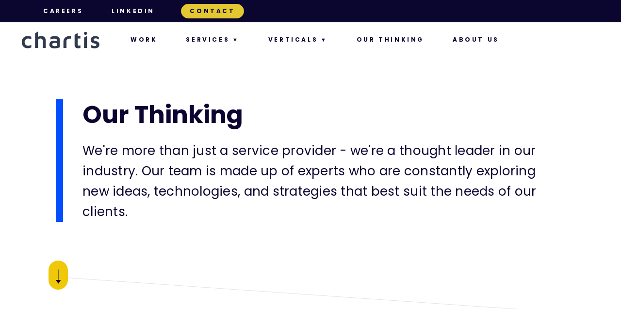

--- FILE ---
content_type: text/html; charset=UTF-8
request_url: https://chartis.io/our-thinking
body_size: 13400
content:
<!doctype html><html><head>
    <meta charset="utf-8">
    <title>Our Thinking - Chartis Interactive</title>
    <meta name="description" content="Explore expert insights from Chartis on digital strategy, AI, SEO, and marketing innovation to drive measurable growth and transformation.">
     <link rel="shortcut icon" href="https://chartis.io/hubfs/favicon_chartis-2.png">
    <meta name="viewport" content="width=device-width, initial-scale=1">

    
    <meta property="og:description" content="Explore expert insights from Chartis on digital strategy, AI, SEO, and marketing innovation to drive measurable growth and transformation.">
    <meta property="og:title" content="Our Thinking">
    <meta name="twitter:description" content="Explore expert insights from Chartis on digital strategy, AI, SEO, and marketing innovation to drive measurable growth and transformation.">
    <meta name="twitter:title" content="Our Thinking">

    

    
    <style>
a.cta_button{-moz-box-sizing:content-box !important;-webkit-box-sizing:content-box !important;box-sizing:content-box !important;vertical-align:middle}.hs-breadcrumb-menu{list-style-type:none;margin:0px 0px 0px 0px;padding:0px 0px 0px 0px}.hs-breadcrumb-menu-item{float:left;padding:10px 0px 10px 10px}.hs-breadcrumb-menu-divider:before{content:'›';padding-left:10px}.hs-featured-image-link{border:0}.hs-featured-image{float:right;margin:0 0 20px 20px;max-width:50%}@media (max-width: 568px){.hs-featured-image{float:none;margin:0;width:100%;max-width:100%}}.hs-screen-reader-text{clip:rect(1px, 1px, 1px, 1px);height:1px;overflow:hidden;position:absolute !important;width:1px}
</style>

<link rel="stylesheet" href="https://chartis.io/hubfs/hub_generated/template_assets/1/109793552706/1743074237701/template_all.min.css">
<link rel="stylesheet" href="https://chartis.io/hubfs/hub_generated/template_assets/1/109793552704/1753253793481/template_font.css">
<link rel="stylesheet" href="https://chartis.io/hubfs/hub_generated/template_assets/1/109793559319/1743074238021/template_bootstrap.min.css">
<link rel="stylesheet" href="https://chartis.io/hubfs/hub_generated/template_assets/1/109793543276/1743074235712/template_fontawesome.min.css">
<link rel="stylesheet" href="https://chartis.io/hubfs/hub_generated/template_assets/1/109792241679/1743074235460/template_owl.carousel.min.css">
<link rel="stylesheet" href="https://chartis.io/hubfs/hub_generated/template_assets/1/109793561615/1743074238857/template_owl.theme.default.min.css">
<link rel="stylesheet" href="https://chartis.io/hubfs/hub_generated/template_assets/1/109793552705/1754653981461/template_style.min.css">
<link rel="stylesheet" href="https://chartis.io/hubfs/hub_generated/template_assets/1/110976738311/1743074240869/template_forms-control.min.css">
    

    
<!--  Added by GoogleAnalytics4 integration -->
<script>
var _hsp = window._hsp = window._hsp || [];
window.dataLayer = window.dataLayer || [];
function gtag(){dataLayer.push(arguments);}

var useGoogleConsentModeV2 = true;
var waitForUpdateMillis = 1000;


if (!window._hsGoogleConsentRunOnce) {
  window._hsGoogleConsentRunOnce = true;

  gtag('consent', 'default', {
    'ad_storage': 'denied',
    'analytics_storage': 'denied',
    'ad_user_data': 'denied',
    'ad_personalization': 'denied',
    'wait_for_update': waitForUpdateMillis
  });

  if (useGoogleConsentModeV2) {
    _hsp.push(['useGoogleConsentModeV2'])
  } else {
    _hsp.push(['addPrivacyConsentListener', function(consent){
      var hasAnalyticsConsent = consent && (consent.allowed || (consent.categories && consent.categories.analytics));
      var hasAdsConsent = consent && (consent.allowed || (consent.categories && consent.categories.advertisement));

      gtag('consent', 'update', {
        'ad_storage': hasAdsConsent ? 'granted' : 'denied',
        'analytics_storage': hasAnalyticsConsent ? 'granted' : 'denied',
        'ad_user_data': hasAdsConsent ? 'granted' : 'denied',
        'ad_personalization': hasAdsConsent ? 'granted' : 'denied'
      });
    }]);
  }
}

gtag('js', new Date());
gtag('set', 'developer_id.dZTQ1Zm', true);
gtag('config', 'G-XRK0DSQNHL');
</script>
<script async src="https://www.googletagmanager.com/gtag/js?id=G-XRK0DSQNHL"></script>

<!-- /Added by GoogleAnalytics4 integration -->

<!--  Added by GoogleTagManager integration -->
<script>
var _hsp = window._hsp = window._hsp || [];
window.dataLayer = window.dataLayer || [];
function gtag(){dataLayer.push(arguments);}

var useGoogleConsentModeV2 = true;
var waitForUpdateMillis = 1000;



var hsLoadGtm = function loadGtm() {
    if(window._hsGtmLoadOnce) {
      return;
    }

    if (useGoogleConsentModeV2) {

      gtag('set','developer_id.dZTQ1Zm',true);

      gtag('consent', 'default', {
      'ad_storage': 'denied',
      'analytics_storage': 'denied',
      'ad_user_data': 'denied',
      'ad_personalization': 'denied',
      'wait_for_update': waitForUpdateMillis
      });

      _hsp.push(['useGoogleConsentModeV2'])
    }

    (function(w,d,s,l,i){w[l]=w[l]||[];w[l].push({'gtm.start':
    new Date().getTime(),event:'gtm.js'});var f=d.getElementsByTagName(s)[0],
    j=d.createElement(s),dl=l!='dataLayer'?'&l='+l:'';j.async=true;j.src=
    'https://www.googletagmanager.com/gtm.js?id='+i+dl;f.parentNode.insertBefore(j,f);
    })(window,document,'script','dataLayer','GTM-N62K9K7');

    window._hsGtmLoadOnce = true;
};

_hsp.push(['addPrivacyConsentListener', function(consent){
  if(consent.allowed || (consent.categories && consent.categories.analytics)){
    hsLoadGtm();
  }
}]);

</script>

<!-- /Added by GoogleTagManager integration -->


<script src="https://cdn.optimizely.com/js/5104599980310528.js"></script>
<meta property="og:url" content="https://chartis.io/our-thinking">
<meta property="og:type" content="blog">
<meta name="twitter:card" content="summary">
<link rel="alternate" type="application/rss+xml" href="https://chartis.io/our-thinking/rss.xml">
<meta name="twitter:domain" content="chartis.io">
<script src="//platform.linkedin.com/in.js" type="text/javascript">
    lang: en_US
</script>

<meta http-equiv="content-language" content="en">






  <meta name="generator" content="HubSpot"></head>
  <body>
<!--  Added by GoogleTagManager integration -->
<noscript><iframe src="https://www.googletagmanager.com/ns.html?id=GTM-N62K9K7" height="0" width="0" style="display:none;visibility:hidden"></iframe></noscript>

<!-- /Added by GoogleTagManager integration -->

    <div id="hs_cos_wrapper_menu-navbar" class="hs_cos_wrapper hs_cos_wrapper_widget hs_cos_wrapper_type_module" style="" data-hs-cos-general-type="widget" data-hs-cos-type="module"><header class="cmn-section header-section" id="navigationMenu">
  <div class="top-bar">
     <div class="top-bar-menu">
       <nav class="navbar navbar-expand-lg navbar-light">
          <div class="collapse navbar-collapse" id="navigationResponsive">
            <div class="menu">
              <div class="menu-with-button">
                <span id="hs_cos_wrapper_menu-navbar_menu" class="hs_cos_wrapper hs_cos_wrapper_widget hs_cos_wrapper_type_menu" style="" data-hs-cos-general-type="widget" data-hs-cos-type="menu"><div id="hs_menu_wrapper_menu-navbar_menu" class="hs-menu-wrapper active-branch flyouts hs-menu-flow-horizontal" role="navigation" data-sitemap-name="default" data-menu-id="193238382510" aria-label="Navigation Menu">
 <ul role="menu">
  <li class="hs-menu-item hs-menu-depth-1" role="none"><a href="https://chartis.io/careers" role="menuitem">Careers</a></li>
  <li class="hs-menu-item hs-menu-depth-1" role="none"><a href="https://www.linkedin.com/company/chartis-io/" role="menuitem" target="_blank" rel="noopener">LinkedIn</a></li>
  <li class="hs-menu-item hs-menu-depth-1" role="none"><a href="https://chartis.io/contact" role="menuitem">Contact</a></li>
 </ul>
</div></span> 
              </div> 
            </div> 
          </div> 
       </nav>
     </div> 
  </div> 
   <div class="sticky-navbar-issue">
   <nav class="navbar navbar-expand-lg navbar-light">
      <a class="navbar-brand" href="/">
      <img src="https://chartis.io/hubfs/raw_assets/public/chartis/images/svg/Chartis_Logo.svg" alt="Website Logo" title="Logo image">
      </a>
      <button class="navbar-toggler" type="button" data-bs-toggle="collapse" data-bs-target="#navigationResponsive" aria-controls="navigationResponsive" aria-expanded="false" aria-label="Toggle navigation">
      <i class="fa-solid fa-bars"></i>
      </button>
      <div class="collapse navbar-collapse" id="navigationResponsive">
         <div class="menu">
            <div class="navbar-toggler responsive-header-section">
               <a class="navbar-brand" href="/">
                 
                  
                  
                    
                  
                   
                  <img src="https://chartis.io/hubfs/Chartis_Logo.svg" alt="Chartis_Logo">
                
               </a>
               <button class="navbar-toggler" type="button" data-bs-toggle="collapse" data-bs-target="#navigationResponsive" aria-controls="navigationResponsive" aria-expanded="false" aria-label="Toggle navigation">
               <i class="fa-solid fa-xmark"></i>
               </button>
            </div>
            <div class="menu-with-button">
               <div class="menu-primary-menu-container"></div>
                <div class="desktop-menu">
                  <span id="hs_cos_wrapper_menu-navbar_menu" class="hs_cos_wrapper hs_cos_wrapper_widget hs_cos_wrapper_type_menu" style="" data-hs-cos-general-type="widget" data-hs-cos-type="menu"><div id="hs_menu_wrapper_menu-navbar_menu" class="hs-menu-wrapper active-branch flyouts hs-menu-flow-horizontal" role="navigation" data-sitemap-name="default" data-menu-id="111329731584" aria-label="Navigation Menu">
 <ul role="menu" class="active-branch">
  <li class="hs-menu-item hs-menu-depth-1" role="none"><a href="https://chartis.io/work" role="menuitem">Work</a></li>
  <li class="hs-menu-item hs-menu-depth-1 hs-item-has-children" role="none"><a href="https://chartis.io/services" aria-haspopup="true" aria-expanded="false" role="menuitem">Services</a>
   <ul role="menu" class="hs-menu-children-wrapper">
    <li class="hs-menu-item hs-menu-depth-2" role="none"><a href="https://chartis.io/ai-services" role="menuitem">AI Services</a></li>
    <li class="hs-menu-item hs-menu-depth-2" role="none"><a href="https://chartis.io/services/strategy" role="menuitem">Strategy</a></li>
    <li class="hs-menu-item hs-menu-depth-2" role="none"><a href="https://chartis.io/services/data" role="menuitem">Data</a></li>
    <li class="hs-menu-item hs-menu-depth-2" role="none"><a href="https://chartis.io/services/campaigns" role="menuitem">Campaigns</a></li>
    <li class="hs-menu-item hs-menu-depth-2" role="none"><a href="https://chartis.io/services/experiences" role="menuitem">Experiences</a></li>
    <li class="hs-menu-item hs-menu-depth-2" role="none"><a href="https://chartis.io/services/platforms" role="menuitem">Platforms</a></li>
   </ul></li>
  <li class="hs-menu-item hs-menu-depth-1 hs-item-has-children" role="none"><a href="javascript:;" aria-haspopup="true" aria-expanded="false" role="menuitem">Verticals</a>
   <ul role="menu" class="hs-menu-children-wrapper">
    <li class="hs-menu-item hs-menu-depth-2" role="none"><a href="https://chartis.io/industries/b2b" role="menuitem">B2B</a></li>
    <li class="hs-menu-item hs-menu-depth-2" role="none"><a href="https://chartis.io/high-roi-b2c-marketing-solutions-to-maximize-sales-and-revenue" role="menuitem">B2C</a></li>
   </ul></li>
  <li class="hs-menu-item hs-menu-depth-1 active active-branch" role="none"><a href="https://chartis.io/our-thinking" role="menuitem">Our Thinking </a></li>
  <li class="hs-menu-item hs-menu-depth-1" role="none"><a href="https://chartis.io/about-us" role="menuitem">About us </a></li>
 </ul>
</div></span>
                </div>
                <div class="mobile-menu">
                  <span id="hs_cos_wrapper_menu-navbar_menu" class="hs_cos_wrapper hs_cos_wrapper_widget hs_cos_wrapper_type_menu" style="" data-hs-cos-general-type="widget" data-hs-cos-type="menu"><div id="hs_menu_wrapper_menu-navbar_menu" class="hs-menu-wrapper active-branch flyouts hs-menu-flow-horizontal" role="navigation" data-sitemap-name="default" data-menu-id="193210522952" aria-label="Navigation Menu">
 <ul role="menu" class="active-branch">
  <li class="hs-menu-item hs-menu-depth-1" role="none"><a href="https://chartis.io/work" role="menuitem">Work</a></li>
  <li class="hs-menu-item hs-menu-depth-1 hs-item-has-children" role="none"><a href="https://chartis.io/services" aria-haspopup="true" aria-expanded="false" role="menuitem">Services</a>
   <ul role="menu" class="hs-menu-children-wrapper">
    <li class="hs-menu-item hs-menu-depth-2" role="none"><a href="https://chartis.io/ai-services" role="menuitem">AI Services</a></li>
    <li class="hs-menu-item hs-menu-depth-2" role="none"><a href="https://chartis.io/services/strategy" role="menuitem">Strategy</a></li>
    <li class="hs-menu-item hs-menu-depth-2" role="none"><a href="https://chartis.io/services/data" role="menuitem">Data</a></li>
    <li class="hs-menu-item hs-menu-depth-2" role="none"><a href="https://chartis.io/services/campaigns" role="menuitem">Campaigns</a></li>
    <li class="hs-menu-item hs-menu-depth-2" role="none"><a href="https://chartis.io/services/experiences" role="menuitem">Experiences</a></li>
    <li class="hs-menu-item hs-menu-depth-2" role="none"><a href="https://chartis.io/services/platforms" role="menuitem">Platforms</a></li>
   </ul></li>
  <li class="hs-menu-item hs-menu-depth-1 hs-item-has-children" role="none"><a href="javascript:;" aria-haspopup="true" aria-expanded="false" role="menuitem">Verticals</a>
   <ul role="menu" class="hs-menu-children-wrapper">
    <li class="hs-menu-item hs-menu-depth-2" role="none"><a href="https://chartis.io/industries/b2b" role="menuitem">B2B</a></li>
    <li class="hs-menu-item hs-menu-depth-2" role="none"><a href="https://chartis.io/high-roi-b2c-marketing-solutions-to-maximize-sales-and-revenue" role="menuitem">B2C</a></li>
   </ul></li>
  <li class="hs-menu-item hs-menu-depth-1 active active-branch" role="none"><a href="https://chartis.io/our-thinking" role="menuitem">Our Thinking</a></li>
  <li class="hs-menu-item hs-menu-depth-1" role="none"><a href="https://chartis.io/about-us" role="menuitem">About Us</a></li>
  <li class="hs-menu-item hs-menu-depth-1" role="none"><a href="https://chartis.io/careers" role="menuitem">Careers</a></li>
  <li class="hs-menu-item hs-menu-depth-1" role="none"><a href="https://www.linkedin.com/company/chartis-io/" role="menuitem">linkedin</a></li>
  <li class="hs-menu-item hs-menu-depth-1" role="none"><a href="https://chartis.io/contact" role="menuitem">Contact</a></li>
 </ul>
</div></span>
                </div>                
            </div>
         </div>
      </div>
   </nav>
  </div>
</header></div>
    <div id="hs_cos_wrapper_our-thinking-header" class="hs_cos_wrapper hs_cos_wrapper_widget hs_cos_wrapper_type_module" style="" data-hs-cos-general-type="widget" data-hs-cos-type="module"><section class="cmn-section thinking-header-top-section">
          <div class="custom-container">
            <div class="row">
              <div class="col-md-12 all-section-space">
                <div class="full-content-center-box">
                  <div class="comman-content-box left-blue-border">
                    <h1 class="display">Our Thinking</h1>
                    <span class="paragraph-extra-large-26">
                      We're more than just a service provider - we're a thought leader in our industry. Our team is made up of experts who are constantly exploring new ideas, technologies, and strategies that best suit the needs of our clients.
                    </span>
                  </div>
                </div>
              </div>
            </div>
          </div>
          <a class="arrow-down-scroll" href="#ourThinkingList">
          </a>
        </section></div>
    
  <div class="container-fluid">
    <section class="cmn-section thinking-listing-section border-line" id="ourThinkingList">
      <div class="container">
        <div class="row justify-content-center">
          <div class="col-12 col-lg-12 col-xl-12">
            <div class="thinking-cards">
              <ul>
                
                <li class="thinking-card">
                     <div class="thinking-card">
                         <div class="paragraph-extra-small">
                            January
                        26,
                        2026
                             </div>
                    <div class="thinking-card-header">
                      <a href="https://chartis.io/our-thinking/rethinking-geo-the-future-of-ai-search-is-guided-not-generative"><h3 class="thinking-title heading-title-3">Rethinking GEO: The Future of AI Search is Guided, Not Generative</h3></a>
                      <div class="thinking-card-title-underline">
                      </div>
                    </div>
                        <div class="thinking-description paragraph-regular">
                                  AI advancements in search have prioritized quality, trust and further bridging the gap between Search and Customer Experience.
                            </div>
                  </div>
                </li>
                
                <li class="thinking-card">
                     <div class="thinking-card">
                         <div class="paragraph-extra-small">
                            January
                        16,
                        2026
                             </div>
                    <div class="thinking-card-header">
                      <a href="https://chartis.io/our-thinking/ces-announcements-to-inspire-your-marketing-in-2026"><h3 class="thinking-title heading-title-3">CES Announcements to Inspire Your Marketing in 2026</h3></a>
                      <div class="thinking-card-title-underline">
                      </div>
                    </div>
                        <div class="thinking-description paragraph-regular">
                                  In 2026, CES offered a reminder of what it should do. Amid the noise of ever-smarter devices and increasingly complex platforms, a quieter theme emerged: innovation isn’t always about adding more — it’s about choosing better.
                            </div>
                  </div>
                </li>
                
                <li class="thinking-card">
                     <div class="thinking-card">
                         <div class="paragraph-extra-small">
                            January
                        07,
                        2026
                             </div>
                    <div class="thinking-card-header">
                      <a href="https://chartis.io/our-thinking/where-chartis-is-focused-in-2026-value-creation-and-the-digital-advantage"><h3 class="thinking-title heading-title-3">Where Chartis is Focused in 2026: Value Creation and the Digital Advantage</h3></a>
                      <div class="thinking-card-title-underline">
                      </div>
                    </div>
                        <div class="thinking-description paragraph-regular">
                                  As discovery fragments and expectations rise, digital success is no longer driven by isolated tactics. In this piece, we share how Chartis is focusing on integration, authority, and adaptability heading into 2026 — with AI as an accelerator, not the whole story.
                            </div>
                  </div>
                </li>
                
                <li class="thinking-card">
                     <div class="thinking-card">
                         <div class="paragraph-extra-small">
                            December
                        22,
                        2025
                             </div>
                    <div class="thinking-card-header">
                      <a href="https://chartis.io/our-thinking/a-recap-of-the-seo-conference-circuit"><h3 class="thinking-title heading-title-3">Reflections On This Year's SEO Conference Circuit</h3></a>
                      <div class="thinking-card-title-underline">
                      </div>
                    </div>
                        <div class="thinking-description paragraph-regular">
                                  The conferences reaffirmed the growing need for content diversification, but what still feels underdeveloped is the framework for building true content ecosystems. SEO can no longer operate in silos — content needs to live across multiple channels and formats, each mapped to a specific user intent.
                            </div>
                  </div>
                </li>
                
                <li class="thinking-card">
                     <div class="thinking-card">
                         <div class="paragraph-extra-small">
                            September
                        19,
                        2025
                             </div>
                    <div class="thinking-card-header">
                      <a href="https://chartis.io/our-thinking/hubspot-breeze-automated-workflow-for-b2b"><h3 class="thinking-title heading-title-3">How We Used HubSpot Breeze AI &amp; Automated Workflows to Help Our Client's B2B Sales Team</h3></a>
                      <div class="thinking-card-title-underline">
                      </div>
                    </div>
                        <div class="thinking-description paragraph-regular">
                                  Discover how to start an SMS marketing program that drives results. Learn top SMS marketing automation techniques, compliance tips, and ideas to personalize and optimize your text message campaigns.
                            </div>
                  </div>
                </li>
                
                <li class="thinking-card">
                     <div class="thinking-card">
                         <div class="paragraph-extra-small">
                            August
                        21,
                        2025
                             </div>
                    <div class="thinking-card-header">
                      <a href="https://chartis.io/our-thinking/reduce-your-business-risk-in-less-than-a-week"><h3 class="thinking-title heading-title-3">Reduce your business risk in less than a week</h3></a>
                      <div class="thinking-card-title-underline">
                      </div>
                    </div>
                        <div class="thinking-description paragraph-regular">
                                  When you rely on research, you don’t have to gamble—you can influence the odds all by yourself. All you need are some good questions and an engaged audience, and you can have your answers in less than a week.
                            </div>
                  </div>
                </li>
                
                <li class="thinking-card">
                     <div class="thinking-card">
                         <div class="paragraph-extra-small">
                            August
                        07,
                        2025
                             </div>
                    <div class="thinking-card-header">
                      <a href="https://chartis.io/our-thinking/how-ai-is-reshaping-information-discovery-and-what-it-means-for-marketers"><h3 class="thinking-title heading-title-3">How AI is Reshaping Information Discovery and What It Means for Marketers</h3></a>
                      <div class="thinking-card-title-underline">
                      </div>
                    </div>
                        <div class="thinking-description paragraph-regular">
                                  Searching for information has long been associated with traditional search engines such as Google and Bing but in recent years, other channels and platforms have become preferred methods for information discovery. Now with the rise of AI, this creates even newer pathways for people to find information.
                            </div>
                  </div>
                </li>
                
                <li class="thinking-card">
                     <div class="thinking-card">
                         <div class="paragraph-extra-small">
                            August
                        05,
                        2025
                             </div>
                    <div class="thinking-card-header">
                      <a href="https://chartis.io/our-thinking/introducing-chartis-aura-plus-for-ai-readiness"><h3 class="thinking-title heading-title-3">Introducing AURA+</h3></a>
                      <div class="thinking-card-title-underline">
                      </div>
                    </div>
                        <div class="thinking-description paragraph-regular">
                                  Introducing AURA+, Chartis’ AI Utility &amp; Readiness Assessment Platform—built to evaluate and optimize your brand’s visibility, performance, and conversion potential in the age of AI-powered search and digital experiences.
                            </div>
                  </div>
                </li>
                
                <li class="thinking-card">
                     <div class="thinking-card">
                         <div class="paragraph-extra-small">
                            July
                        16,
                        2025
                             </div>
                    <div class="thinking-card-header">
                      <a href="https://chartis.io/our-thinking/can-leading-ai-platforms-create-a-quality-marketing-plan"><h3 class="thinking-title heading-title-3">Can Leading AI Platforms Create A Quality Marketing Plan?</h3></a>
                      <div class="thinking-card-title-underline">
                      </div>
                    </div>
                        <div class="thinking-description paragraph-regular">
                                  Can leading AI tools match human marketers in crafting strategic plans? This article compares how AI and professionals approach marketing plans; highlighting strengths, gaps, and where each excels.
                            </div>
                  </div>
                </li>
                
                <li class="thinking-card">
                     <div class="thinking-card">
                         <div class="paragraph-extra-small">
                            July
                        07,
                        2025
                             </div>
                    <div class="thinking-card-header">
                      <a href="https://chartis.io/our-thinking/6-sms-marketing-techniques-to-launch-high-performing-text-campaigns-chartis"><h3 class="thinking-title heading-title-3">Starting an SMS Program? Here's what to know first.</h3></a>
                      <div class="thinking-card-title-underline">
                      </div>
                    </div>
                        <div class="thinking-description paragraph-regular">
                                  Discover how to start an SMS marketing program that drives results. Learn top SMS marketing automation techniques, compliance tips, and ideas to personalize and optimize your text message campaigns.
                            </div>
                  </div>
                </li>
                
                <li class="thinking-card">
                     <div class="thinking-card">
                         <div class="paragraph-extra-small">
                            June
                        18,
                        2025
                             </div>
                    <div class="thinking-card-header">
                      <a href="https://chartis.io/our-thinking/2025-insights-into-performance-max-usage-and-updates"><h3 class="thinking-title heading-title-3">2025 Insights Into Performance Max Usage and Updates</h3></a>
                      <div class="thinking-card-title-underline">
                      </div>
                    </div>
                        <div class="thinking-description paragraph-regular">
                                  A recent LinkedIn discussion revealed several key strategies that have been instrumental in maximizing the effectiveness of PMAX campaigns. ​
                            </div>
                  </div>
                </li>
                
                <li class="thinking-card">
                     <div class="thinking-card">
                         <div class="paragraph-extra-small">
                            June
                        09,
                        2025
                             </div>
                    <div class="thinking-card-header">
                      <a href="https://chartis.io/our-thinking/reducing-technical-seo-debt-a-competitive-advantage-for-enterprise-businesses"><h3 class="thinking-title heading-title-3">Reducing Technical SEO Debt: A Competitive Advantage for Enterprise Businesses</h3></a>
                      <div class="thinking-card-title-underline">
                      </div>
                    </div>
                        <div class="thinking-description paragraph-regular">
                                  SEO is no longer a siloed channel — it’s an infrastructure layer of your digital presence. Addressing technical SEO debt isn't just a cleanup project. It's a strategic initiative that protects your ability to compete, scale, and evolve. The longer debt lingers, the more expensive it becomes — in lost rankings, wasted resources, and missed opportunities.
                            </div>
                  </div>
                </li>
                
                <li class="thinking-card">
                     <div class="thinking-card">
                         <div class="paragraph-extra-small">
                            May
                        30,
                        2025
                             </div>
                    <div class="thinking-card-header">
                      <a href="https://chartis.io/our-thinking/end-of-year-b2b-marketing-strategy-5-moves-to-drive-growth"><h3 class="thinking-title heading-title-3">End of Year B2B Marketing Strategy: 5 Moves to Drive Growth</h3></a>
                      <div class="thinking-card-title-underline">
                      </div>
                    </div>
                        <div class="thinking-description paragraph-regular">
                                  Our end-of-year marketing checklist outlines five of the most impactful actions you can take right now to improve alignment, efficiency, and growth. Each one is supported by practical takeaways to guide your end of year execution.
                            </div>
                  </div>
                </li>
                
                <li class="thinking-card">
                     <div class="thinking-card">
                         <div class="paragraph-extra-small">
                            May
                        20,
                        2025
                             </div>
                    <div class="thinking-card-header">
                      <a href="https://chartis.io/our-thinking/why-your-b2b-lead-generation-isnt-working"><h3 class="thinking-title heading-title-3">Why Your B2B Lead Gen Isn’t Working—And How to Fix It</h3></a>
                      <div class="thinking-card-title-underline">
                      </div>
                    </div>
                        <div class="thinking-description paragraph-regular">
                                  If your demand gen engine is stalling, the issue likely isn’t your campaigns—it’s the disconnect between sales and marketing. Learn how to align your teams around shared goals, real-time feedback, and KPIs that actually move revenue.
                            </div>
                  </div>
                </li>
                
                <li class="thinking-card">
                     <div class="thinking-card">
                         <div class="paragraph-extra-small">
                            April
                        25,
                        2025
                             </div>
                    <div class="thinking-card-header">
                      <a href="https://chartis.io/our-thinking/incorporating-ai-into-day-to-day-paid-search-campaign-management"><h3 class="thinking-title heading-title-3">Incorporating AI into Day-to-Day Campaign Management</h3></a>
                      <div class="thinking-card-title-underline">
                      </div>
                    </div>
                        <div class="thinking-description paragraph-regular">
                                  AI isn’t just transforming big-picture marketing strategies — it’s reshaping the day-to-day of paid search. This guide explores practical ways to embed AI into your PPC workflow, from smarter keyword planning to real-time optimization and creative testing. Discover how to scale impact, save time, and make better decisions faster — without losing the human touch.
                            </div>
                  </div>
                </li>
                
                <li class="thinking-card">
                     <div class="thinking-card">
                         <div class="paragraph-extra-small">
                            April
                        13,
                        2025
                             </div>
                    <div class="thinking-card-header">
                      <a href="https://chartis.io/our-thinking/elevating-client-partnerships"><h3 class="thinking-title heading-title-3">Delivering Beyond the Ask.</h3></a>
                      <div class="thinking-card-title-underline">
                      </div>
                    </div>
                        <div class="thinking-description paragraph-regular">
                                  At Chartis, we believe every client request—no matter how small—is a chance to deliver unexpected value. In this article, SEO Manager Jules Allen shares how a proactive, strategic mindset can turn routine tasks into lasting partnerships.
                            </div>
                  </div>
                </li>
                
                <li class="thinking-card">
                     <div class="thinking-card">
                         <div class="paragraph-extra-small">
                            March
                        25,
                        2025
                             </div>
                    <div class="thinking-card-header">
                      <a href="https://chartis.io/our-thinking/the-essential-website-design-checklist"><h3 class="thinking-title heading-title-3">The Essential Website Checklist</h3></a>
                      <div class="thinking-card-title-underline">
                      </div>
                    </div>
                        <div class="thinking-description paragraph-regular">
                                  Redesigning your website isn’t just about fresh visuals—it’s about reshaping how customers connect with your brand. Discover how to rethink your site’s role, define measurable goals, and scale smartly with our essential 3-step checklist that prioritizes both business outcomes and customer experience.
                            </div>
                  </div>
                </li>
                
                <li class="thinking-card">
                     <div class="thinking-card">
                         <div class="paragraph-extra-small">
                            February
                        24,
                        2025
                             </div>
                    <div class="thinking-card-header">
                      <a href="https://chartis.io/our-thinking/marketing-budget-cuts-strategies-for-optimizing-efficiency-and-impact"><h3 class="thinking-title heading-title-3">Marketing Budget Cuts: Strategies for Optimizing Efficiency &amp; Impact</h3></a>
                      <div class="thinking-card-title-underline">
                      </div>
                    </div>
                        <div class="thinking-description paragraph-regular">
                                  As marketing budgets tighten in 2025, leaders must focus on maximizing efficiency and driving measurable results. This guide explores strategies to optimize spending, prioritize high-ROI channels, and leverage AI and data-driven insights to stay competitive and fuel growth, even with reduced resources.
                            </div>
                  </div>
                </li>
                
                <li class="thinking-card">
                     <div class="thinking-card">
                         <div class="paragraph-extra-small">
                            January
                        21,
                        2025
                             </div>
                    <div class="thinking-card-header">
                      <a href="https://chartis.io/our-thinking/marketing-lessons-from-ces-2025"><h3 class="thinking-title heading-title-3">CES 2025 Announcements to Elevate Your Marketing Strategy</h3></a>
                      <div class="thinking-card-title-underline">
                      </div>
                    </div>
                        <div class="thinking-description paragraph-regular">
                                  CES 2025 showcased groundbreaking innovations in AI, AR, and more, offering marketers valuable lessons to reimagine strategies. From reframing challenges like a robot vacuum’s robotic arm to revisiting once-dismissed tactics like direct mail, this article explores how creativity and practicality can drive impactful marketing in 2025 and beyond.
                            </div>
                  </div>
                </li>
                
                <li class="thinking-card">
                     <div class="thinking-card">
                         <div class="paragraph-extra-small">
                            January
                        21,
                        2025
                             </div>
                    <div class="thinking-card-header">
                      <a href="https://chartis.io/our-thinking/unlock-linkedin-ad-success-ctr-benchmarks-and-strategies"><h3 class="thinking-title heading-title-3">Unlocking LinkedIn Ad Success: CTR Benchmarks and Strategies for Key B2B Industries</h3></a>
                      <div class="thinking-card-title-underline">
                      </div>
                    </div>
                        <div class="thinking-description paragraph-regular">
                                  Discover how LinkedIn ad campaigns perform across key B2B industries like Finance, SaaS, and Manufacturing. With data-driven insights and CTR benchmarks, this article provides actionable strategies to optimize your LinkedIn Ads and drive measurable results
                            </div>
                  </div>
                </li>
                
                <li class="thinking-card">
                     <div class="thinking-card">
                         <div class="paragraph-extra-small">
                            December
                        10,
                        2024
                             </div>
                    <div class="thinking-card-header">
                      <a href="https://chartis.io/our-thinking/ai-why-where-and-how-to-start-smart"><h3 class="thinking-title heading-title-3">AI: Why, Where &amp; How to Start Smart</h3></a>
                      <div class="thinking-card-title-underline">
                      </div>
                    </div>
                        <div class="thinking-description paragraph-regular">
                                  AI is everywhere, but where do you start? Learn why AI matters, where to invest with purpose, and how to test, learn, and scale effectively for real value.
                            </div>
                  </div>
                </li>
                
                <li class="thinking-card">
                     <div class="thinking-card">
                         <div class="paragraph-extra-small">
                            December
                        10,
                        2024
                             </div>
                    <div class="thinking-card-header">
                      <a href="https://chartis.io/our-thinking/2025-marketing-trends-overload"><h3 class="thinking-title heading-title-3">2025 Marketing Trend Overload: Chart your own path</h3></a>
                      <div class="thinking-card-title-underline">
                      </div>
                    </div>
                        <div class="thinking-description paragraph-regular">
                                  Navigate 2025 marketing trends with a smart, focused approach. From AI tools to shifting search dynamics and automation, discover how starting small, staying agile, and prioritizing customer value will set your brand up for success.
                            </div>
                  </div>
                </li>
                
                <li class="thinking-card">
                     <div class="thinking-card">
                         <div class="paragraph-extra-small">
                            December
                        05,
                        2024
                             </div>
                    <div class="thinking-card-header">
                      <a href="https://chartis.io/our-thinking/think-big-start-small-bite-sized-email-flows"><h3 class="thinking-title heading-title-3">Think Big, Start Small: Drive Results with Bite-Sized Email Flows</h3></a>
                      <div class="thinking-card-title-underline">
                      </div>
                    </div>
                        <div class="thinking-description paragraph-regular">
                                  In the fast-paced world of marketing, achieving personalization without overwhelming your team can feel impossible. That’s where micro-flows come in—quick-to-launch, bite-sized email sequences that deliver big results with minimal effort. By starting small and leveraging existing content, dynamic personalization, and scalable strategies, you can create impactful customer experiences without the heavy lift. Micro-flows are the building blocks to smarter, more efficient email marketing—helping you balance perfection with possibility.
                            </div>
                  </div>
                </li>
                
                <li class="thinking-card">
                     <div class="thinking-card">
                         <div class="paragraph-extra-small">
                            November
                        19,
                        2024
                             </div>
                    <div class="thinking-card-header">
                      <a href="https://chartis.io/our-thinking/seasonal-lead-generation-budgeting"><h3 class="thinking-title heading-title-3">The Importance of Seasonal Lead Gen Budgeting</h3></a>
                      <div class="thinking-card-title-underline">
                      </div>
                    </div>
                        <div class="thinking-description paragraph-regular">
                                  As Q4 wraps up and Q1 approaches, understanding seasonal trends in paid media—particularly paid search—is crucial for lead generation brands. By analyzing search demand, validating trends against performance, and optimizing strategies for high-intent periods, brands can allocate budgets effectively to maximize ROI year-round. This data-driven approach ensures lead gen campaigns remain impactful, even during seasonal lulls.
                            </div>
                  </div>
                </li>
                
                <li class="thinking-card">
                     <div class="thinking-card">
                         <div class="paragraph-extra-small">
                            November
                        18,
                        2024
                             </div>
                    <div class="thinking-card-header">
                      <a href="https://chartis.io/our-thinking/prepare-for-2025-google-analytics"><h3 class="thinking-title heading-title-3">Prepare Google Analytics 4 for the New Year</h3></a>
                      <div class="thinking-card-title-underline">
                      </div>
                    </div>
                        <div class="thinking-description paragraph-regular">
                                  Taking the time to clean up your Google Analytics setup at the end of the year ensures you’ll start the new year on the right foot, with accurate data that provides actionable insights.
                            </div>
                  </div>
                </li>
                
                <li class="thinking-card">
                     <div class="thinking-card">
                         <div class="paragraph-extra-small">
                            October
                        28,
                        2024
                             </div>
                    <div class="thinking-card-header">
                      <a href="https://chartis.io/our-thinking/the-importance-of-multi-faceted-analytics-strategies"><h3 class="thinking-title heading-title-3">The Importance of Multi-faceted Analytics Strategies</h3></a>
                      <div class="thinking-card-title-underline">
                      </div>
                    </div>
                        <div class="thinking-description paragraph-regular">
                                  In today's digital landscape, businesses need a multi-faceted analytics strategy to fully understand their audience and optimize their online presence to drive value.
                            </div>
                  </div>
                </li>
                
                <li class="thinking-card">
                     <div class="thinking-card">
                         <div class="paragraph-extra-small">
                            August
                        23,
                        2024
                             </div>
                    <div class="thinking-card-header">
                      <a href="https://chartis.io/our-thinking/abm-a-strategic-imperative-for-marketing-and-sales"><h3 class="thinking-title heading-title-3">ABM: A Strategic Imperative for Revenue Alignment</h3></a>
                      <div class="thinking-card-title-underline">
                      </div>
                    </div>
                        <div class="thinking-description paragraph-regular">
                                  Account-Based Marketing (ABM) is a powerful strategy for B2B marketers looking to focus on high-value accounts rather than a broad, general audience
                            </div>
                  </div>
                </li>
                
                <li class="thinking-card">
                     <div class="thinking-card">
                         <div class="paragraph-extra-small">
                            August
                        15,
                        2024
                             </div>
                    <div class="thinking-card-header">
                      <a href="https://chartis.io/our-thinking/chartis-ranks-on-inc-5000-2024"><h3 class="thinking-title heading-title-3">Chartis ranks on the Inc. 5000 for 2024</h3></a>
                      <div class="thinking-card-title-underline">
                      </div>
                    </div>
                        <div class="thinking-description paragraph-regular">
                                  The Chartis team has been ranked on the 2024 Inc. 5000 annual list of the nations fastest growing private companies. Sitting at rank #762, we are proud of our companies growth and commitment too digital excellence. 
                            </div>
                  </div>
                </li>
                
                <li class="thinking-card">
                     <div class="thinking-card">
                         <div class="paragraph-extra-small">
                            June
                        25,
                        2024
                             </div>
                    <div class="thinking-card-header">
                      <a href="https://chartis.io/our-thinking/chartis-company-offsite-montreal-2024"><h3 class="thinking-title heading-title-3">Reuniting in Montreal: A Celebration of Teamwork and Growth</h3></a>
                      <div class="thinking-card-title-underline">
                      </div>
                    </div>
                        <div class="thinking-description paragraph-regular">
                                  The Chartis team held our company onsite meeting in Old Montreal this year, where we had a chance to connect, collaborate and plan for how we want to continue growing as a team and as a business.
                            </div>
                  </div>
                </li>
                
                <li class="thinking-card">
                     <div class="thinking-card">
                         <div class="paragraph-extra-small">
                            April
                        24,
                        2024
                             </div>
                    <div class="thinking-card-header">
                      <a href="https://chartis.io/our-thinking/chartis-your-minority-owned-digital-partner"><h3 class="thinking-title heading-title-3">Work with Adweek's #2 Fastest Growing Minority Owned Agency</h3></a>
                      <div class="thinking-card-title-underline">
                      </div>
                    </div>
                        <div class="thinking-description paragraph-regular">
                                  Chartis is your Minority Owned Business Agency Partner. We were proud to be named AdWeeks #2 Fastest Growing Minority Owned Business in 2023! Connect with us today
                            </div>
                  </div>
                </li>
                
                <li class="thinking-card">
                     <div class="thinking-card">
                         <div class="paragraph-extra-small">
                            March
                        06,
                        2024
                             </div>
                    <div class="thinking-card-header">
                      <a href="https://chartis.io/our-thinking/google-spam-update-march2024"><h3 class="thinking-title heading-title-3">Google's March 2024 Algorithm Update: Chartis Assessment</h3></a>
                      <div class="thinking-card-title-underline">
                      </div>
                    </div>
                        <div class="thinking-description paragraph-regular">
                                  There are A LOT of important takeaways from this initial announcement, and likely a lot more evolutions to come. With every algorithm update, it is best to monitor performance closely and let the data determine the right path forward – but there are definitely areas brands and website owners should consider.
                            </div>
                  </div>
                </li>
                
                <li class="thinking-card">
                     <div class="thinking-card">
                         <div class="paragraph-extra-small">
                            October
                        23,
                        2023
                             </div>
                    <div class="thinking-card-header">
                      <a href="https://chartis.io/our-thinking/adweeks-10-fastest-growing-agency-2023"><h3 class="thinking-title heading-title-3">AdWeek's 10th Fastest Growing Agency 2023</h3></a>
                      <div class="thinking-card-title-underline">
                      </div>
                    </div>
                        <div class="thinking-description paragraph-regular">
                                  Chartis has earned the 10th ranking among the fast-growing Agencies in the US and ranks 2nd in Top Minority led Agencies for 2023!
                            </div>
                  </div>
                </li>
                
                <li class="thinking-card">
                     <div class="thinking-card">
                         <div class="paragraph-extra-small">
                            May
                        08,
                        2023
                             </div>
                    <div class="thinking-card-header">
                      <a href="https://chartis.io/our-thinking/creating-customer-experiences-for-a-digital-first-era"><h3 class="thinking-title heading-title-3">Google Optimize will be sunsetting soon!</h3></a>
                      <div class="thinking-card-title-underline">
                      </div>
                    </div>
                        <div class="thinking-description paragraph-regular">
                                  The time for Google Optimize is coming to an end. Don't let your data, audiences, and experiments leave with it. With Chartis, you can ensure that your platform migration is seamless and that you don't miss a beat.&nbsp;
                            </div>
                  </div>
                </li>
                
                <li class="thinking-card">
                     <div class="thinking-card">
                         <div class="paragraph-extra-small">
                            April
                        25,
                        2023
                             </div>
                    <div class="thinking-card-header">
                      <a href="https://chartis.io/our-thinking/hbo-max-wins-best-experimentation-practice-for-2021"><h3 class="thinking-title heading-title-3">HBO Max wins “Best Experimentation Practice” for 2021</h3></a>
                      <div class="thinking-card-title-underline">
                      </div>
                    </div>
                        <div class="thinking-description paragraph-regular">
                                  What HBO Max has accomplished in less than 2 years is remarkable...
                            </div>
                  </div>
                </li>
                
                <li class="thinking-card">
                     <div class="thinking-card">
                         <div class="paragraph-extra-small">
                            April
                        25,
                        2023
                             </div>
                    <div class="thinking-card-header">
                      <a href="https://chartis.io/our-thinking/different-types-of-customer-data-platforms-what-they-mean-for-digital-marketing"><h3 class="thinking-title heading-title-3">Different Types of Customer Data Platforms &amp; What They Mean for Digital Marketing</h3></a>
                      <div class="thinking-card-title-underline">
                      </div>
                    </div>
                        <div class="thinking-description paragraph-regular">
                                  To properly manage all available customer data points, a Customer Data Platform (CDP) needs to be used in order to keep this information clean...
                            </div>
                  </div>
                </li>
                
                <li class="thinking-card">
                     <div class="thinking-card">
                         <div class="paragraph-extra-small">
                            April
                        25,
                        2023
                             </div>
                    <div class="thinking-card-header">
                      <a href="https://chartis.io/our-thinking/chartis-helps-companies-adopt-implement-account-based-marketing"><h3 class="thinking-title heading-title-3">Chartis Helps Companies Adopt &amp; Implement Account-Based Marketing</h3></a>
                      <div class="thinking-card-title-underline">
                      </div>
                    </div>
                        <div class="thinking-description paragraph-regular">
                                  Like it or not, account-based marketing is the new normal for B2B lead generation.
                            </div>
                  </div>
                </li>
                
                <li class="thinking-card">
                     <div class="thinking-card">
                         <div class="paragraph-extra-small">
                            April
                        25,
                        2023
                             </div>
                    <div class="thinking-card-header">
                      <a href="https://chartis.io/our-thinking/how-travel-suppliers-can-use-a-customer-data-platform-to-improve-direct-bookings"><h3 class="thinking-title heading-title-3">How Travel Suppliers Can Use a Customer Data Platform To Improve Direct Bookings</h3></a>
                      <div class="thinking-card-title-underline">
                      </div>
                    </div>
                        <div class="thinking-description paragraph-regular">
                                  Hotels, airlines, and car rental firms all share a similar goal: increase direct bookings from travelers. 
                            </div>
                  </div>
                </li>
                
                <li class="thinking-card">
                     <div class="thinking-card">
                         <div class="paragraph-extra-small">
                            April
                        25,
                        2023
                             </div>
                    <div class="thinking-card-header">
                      <a href="https://chartis.io/our-thinking/chartis-word-of-the-year-for-2022-orchestration"><h3 class="thinking-title heading-title-3">Chartis’ word of the year for 2022: Orchestration</h3></a>
                      <div class="thinking-card-title-underline">
                      </div>
                    </div>
                        <div class="thinking-description paragraph-regular">
                                  Orchestration&nbsp;first appeared in print in 1849 according to Webster’s...
                            </div>
                  </div>
                </li>
                
                <li class="thinking-card">
                     <div class="thinking-card">
                         <div class="paragraph-extra-small">
                            April
                        24,
                        2023
                             </div>
                    <div class="thinking-card-header">
                      <a href="https://chartis.io/our-thinking/a-memo-to-the-lone-rangers-of-experimentation"><h3 class="thinking-title heading-title-3">A Memo to the Lone Rangers of Experimentation</h3></a>
                      <div class="thinking-card-title-underline">
                      </div>
                    </div>
                        <div class="thinking-description paragraph-regular">
                                  Are you the sole person at your company who uses an A/B testing &amp; CRO tool such as Optimizely...
                            </div>
                  </div>
                </li>
                
                <li class="thinking-card">
                     <div class="thinking-card">
                         <div class="paragraph-extra-small">
                            April
                        20,
                        2023
                             </div>
                    <div class="thinking-card-header">
                      <a href="https://chartis.io/our-thinking/tis-the-season-for-experimentation"><h3 class="thinking-title heading-title-3">‘Tis the Season for Experimentation!</h3></a>
                      <div class="thinking-card-title-underline">
                      </div>
                    </div>
                        <div class="thinking-description paragraph-regular">
                                  Retail experimentation:&nbsp; Do not fear the holidays!
                            </div>
                  </div>
                </li>
                
              </ul>
       
          </div>
        </div>
         <div class="row justify-content-center">
          <div class="col-12 col-lg-12 col-xl-9">
            <div class="btn-container btn-center">
                      <a class="btn-primary-3 arrow-down load-more">VIEW MORE</a>
                    </div>
           </div>
        </div>
      </div>
    </div>

  <a class="arrow-down-scroll" href="#connectWithUs">
    
  </a>
</section>
     </div>
     <div id="hs_cos_wrapper_footer-navbar" class="hs_cos_wrapper hs_cos_wrapper_widget hs_cos_wrapper_type_module" style="" data-hs-cos-general-type="widget" data-hs-cos-type="module"><footer class="footer-section">


   <section class="cmn-section footer-connect-with-us-section" id="connectWithUs">
      <div class="container">
         <div class="row">
            <div class="col-xl-12">
               <h2 class="heading-title-1">Connect With Us</h2>
            </div>
         </div>
         <div class="row">
            <div class="col-xxl-6 col-xl-6 col-lg-6 all-section-space">
               <div class="connect-with-us-content-box">
                  <div class="image-box">
                     <img src="https://chartis.io/hubfs/raw_assets/public/chartis/images/svg/noun-connect-with-us.svg" alt="Not Available Now" title="Connect with us icon">
                  </div>
                  <h3 class="heading-title-3">Interested in working with us or joining the Chartis team?</h3>
                  <p class="paragraph-small">Tell us more about your business and we’ll reach out to schedule introductions.</p>
                  <div class="contact-detail-box">
                   <a href="mailto:contact@chartis.io">
                     <div class="body-lg"><span>Email:</span>contact@chartis.io</div>
                    </a>
                    <a href="tel:1.917.774.2913">
                     <div class="body-lg"><span>Call Us:</span>1.917.774.2913</div>
                    </a>
                  </div>
               </div>
            </div>
            <div class="col-xxl-6 col-xl-6 col-lg-6 all-section-space">
               <div class="connectus-form">
                  <span id="hs_cos_wrapper_footer-navbar_" class="hs_cos_wrapper hs_cos_wrapper_widget hs_cos_wrapper_type_form" style="" data-hs-cos-general-type="widget" data-hs-cos-type="form"><h3 id="hs_cos_wrapper_footer-navbar__title" class="hs_cos_wrapper form-title" data-hs-cos-general-type="widget_field" data-hs-cos-type="text"></h3>

<div id="hs_form_target_footer-navbar_"></div>









</span>
               </div>
            </div>
         </div>
      </div>
  </section>


   <section class="cmn-section footer-menu-section" id="footerMenu">
      <div class="custom-container">
         <div class="row">
            <div class="col-xxl-3 col-xl-5 col-lg-6 col-md-6 all-section-space">
              <div class="footer-logo-image">
              <img src="https://chartis.io/hubfs/raw_assets/public/chartis/images/svg/Chartis_Logo.svg" alt="Website Logo" title="Logo image">
              </div>
               
               <div class="footer-menu-list-content-box">
                  <!--       footer menu            -->
                  <span id="hs_cos_wrapper_footer-navbar_my_menu" class="hs_cos_wrapper hs_cos_wrapper_widget hs_cos_wrapper_type_menu" style="" data-hs-cos-general-type="widget" data-hs-cos-type="menu"><div id="hs_menu_wrapper_footer-navbar_my_menu" class="hs-menu-wrapper active-branch flyouts hs-menu-flow-horizontal" role="navigation" data-sitemap-name="default" data-menu-id="111329737768" aria-label="Navigation Menu">
 <ul role="menu" class="active-branch">
  <li class="hs-menu-item hs-menu-depth-1" role="none"><a href="https://chartis.io/work" role="menuitem">Work </a></li>
  <li class="hs-menu-item hs-menu-depth-1" role="none"><a href="https://chartis.io/services" role="menuitem">Services</a></li>
  <li class="hs-menu-item hs-menu-depth-1 active active-branch" role="none"><a href="https://chartis.io/our-thinking" role="menuitem">Thinking </a></li>
  <li class="hs-menu-item hs-menu-depth-1" role="none"><a href="https://chartis.io/contact" role="menuitem">Contact </a></li>
 </ul>
</div></span>
                  <!--             socail media menu      -->
                  <span id="hs_cos_wrapper_footer-navbar_my_menu" class="hs_cos_wrapper hs_cos_wrapper_widget hs_cos_wrapper_type_menu" style="" data-hs-cos-general-type="widget" data-hs-cos-type="menu"><div id="hs_menu_wrapper_footer-navbar_my_menu" class="hs-menu-wrapper active-branch flyouts hs-menu-flow-horizontal" role="navigation" data-sitemap-name="default" data-menu-id="111330662556" aria-label="Navigation Menu">
 <ul role="menu">
  <li class="hs-menu-item hs-menu-depth-1" role="none"><a href="https://instagram.com/chartis_io?igshid=MzRlODBiNWFlZA==" role="menuitem">Instagram</a></li>
  <li class="hs-menu-item hs-menu-depth-1" role="none"><a href="https://www.linkedin.com/company/chartis-io/" role="menuitem">LINKEDIN</a></li>
 </ul>
</div></span>
               </div>
            </div>
            <div class="col-xxl-9 col-xl-7 col-lg-6 col-md-6 all-section-space d-flex align-items-end justify-content-end">
               <ul class="footer-logos-list">
                 
                  <li class="footer-logos-list-item">
                    
                   
                    
                    
                    
                    
                      
                    
                     
                    <img src="https://chartis.io/hs-fs/hubfs/Inc.%205000%20Color%20Medallion%20Logo-1.png?width=120&amp;height=120&amp;name=Inc.%205000%20Color%20Medallion%20Logo-1.png" alt="Inc. 5000 Color Medallion Logo-1" loading="lazy" width="120" height="120" style="max-width: 100%; height: auto;" srcset="https://chartis.io/hs-fs/hubfs/Inc.%205000%20Color%20Medallion%20Logo-1.png?width=60&amp;height=60&amp;name=Inc.%205000%20Color%20Medallion%20Logo-1.png 60w, https://chartis.io/hs-fs/hubfs/Inc.%205000%20Color%20Medallion%20Logo-1.png?width=120&amp;height=120&amp;name=Inc.%205000%20Color%20Medallion%20Logo-1.png 120w, https://chartis.io/hs-fs/hubfs/Inc.%205000%20Color%20Medallion%20Logo-1.png?width=180&amp;height=180&amp;name=Inc.%205000%20Color%20Medallion%20Logo-1.png 180w, https://chartis.io/hs-fs/hubfs/Inc.%205000%20Color%20Medallion%20Logo-1.png?width=240&amp;height=240&amp;name=Inc.%205000%20Color%20Medallion%20Logo-1.png 240w, https://chartis.io/hs-fs/hubfs/Inc.%205000%20Color%20Medallion%20Logo-1.png?width=300&amp;height=300&amp;name=Inc.%205000%20Color%20Medallion%20Logo-1.png 300w, https://chartis.io/hs-fs/hubfs/Inc.%205000%20Color%20Medallion%20Logo-1.png?width=360&amp;height=360&amp;name=Inc.%205000%20Color%20Medallion%20Logo-1.png 360w" sizes="(max-width: 120px) 100vw, 120px">
                    
                    
                    
                    
                    
                    </li>
                  
                  <li class="footer-logos-list-item">
                    
                   
                    
                    
                    
                    
                      
                    
                     
                    <img src="https://chartis.io/hs-fs/hubfs/mbe-certification%20-%20Copy-1.png?width=127&amp;height=127&amp;name=mbe-certification%20-%20Copy-1.png" alt="mbe-certification - Copy-1" loading="" width="127" height="127" style="max-width: 100%; height: auto;" srcset="https://chartis.io/hs-fs/hubfs/mbe-certification%20-%20Copy-1.png?width=64&amp;height=64&amp;name=mbe-certification%20-%20Copy-1.png 64w, https://chartis.io/hs-fs/hubfs/mbe-certification%20-%20Copy-1.png?width=127&amp;height=127&amp;name=mbe-certification%20-%20Copy-1.png 127w, https://chartis.io/hs-fs/hubfs/mbe-certification%20-%20Copy-1.png?width=191&amp;height=191&amp;name=mbe-certification%20-%20Copy-1.png 191w, https://chartis.io/hs-fs/hubfs/mbe-certification%20-%20Copy-1.png?width=254&amp;height=254&amp;name=mbe-certification%20-%20Copy-1.png 254w, https://chartis.io/hs-fs/hubfs/mbe-certification%20-%20Copy-1.png?width=318&amp;height=318&amp;name=mbe-certification%20-%20Copy-1.png 318w, https://chartis.io/hs-fs/hubfs/mbe-certification%20-%20Copy-1.png?width=381&amp;height=381&amp;name=mbe-certification%20-%20Copy-1.png 381w" sizes="(max-width: 127px) 100vw, 127px">
                    
                    
                    
                    
                    
                    </li>
                  
                  <li class="footer-logos-list-item">
                    
                    
                    
                  
                  
                    <a href="https://www.google.com/partners/agency?id=8097838801" target="_blank" rel="noopener">
                    
                    
                    
                      
                    
                     
                    <img src="https://chartis.io/hs-fs/hubfs/PremierBadge.png?width=125&amp;height=120&amp;name=PremierBadge.png" alt="PremierBadge" loading="lazy" width="125" height="120" style="max-width: 100%; height: auto;" srcset="https://chartis.io/hs-fs/hubfs/PremierBadge.png?width=63&amp;height=60&amp;name=PremierBadge.png 63w, https://chartis.io/hs-fs/hubfs/PremierBadge.png?width=125&amp;height=120&amp;name=PremierBadge.png 125w, https://chartis.io/hs-fs/hubfs/PremierBadge.png?width=188&amp;height=180&amp;name=PremierBadge.png 188w, https://chartis.io/hs-fs/hubfs/PremierBadge.png?width=250&amp;height=240&amp;name=PremierBadge.png 250w, https://chartis.io/hs-fs/hubfs/PremierBadge.png?width=313&amp;height=300&amp;name=PremierBadge.png 313w, https://chartis.io/hs-fs/hubfs/PremierBadge.png?width=375&amp;height=360&amp;name=PremierBadge.png 375w" sizes="(max-width: 125px) 100vw, 125px">
                    
                    </a>
                    
                    
                    
                    
                    </li>
                  
               </ul>
            </div>
         </div>
      </div>
   </section>
   <section class="footer-detail-section">
      <div class="custom-container">
         <div class="row">
            <div class="col-xl-12">
              <div class="footer-detail-box">
                
                 <ul class="footer-detail-list">
               
                  <li class="footer-detail-list-item">
                   <a href="mailto:contact@chartis.io"> <span>Email:</span>contact@chartis.io </a>
                 </li>
               
                  <li class="footer-detail-list-item">
                   <a href="tel:19177742913"> <span>Call Us:</span>1.917.774.2913 </a>
                 </li>
               </ul>
                
                  <ul class="footer-detail-menu-list">
                        <li class="footer-detail-menu-list-item">
                          
                        
                        <a href="https://chartis.io/privacy-policy">
                         Privacy Policy
                        </a>
                        </li>
                      </ul>
              </div>
            </div>
         </div>
      </div>
   </section>
</footer>
<script src="https://chartis.io/hubfs/hub_generated/template_assets/1/109793559389/1743074238272/template_all.min.js"></script>
<script src="https://chartis.io/hubfs/hub_generated/template_assets/1/109793561763/1743074239567/template_fontawesome.min.js"></script>
<script src="https://chartis.io/hubfs/hub_generated/template_assets/1/109793543463/1743074236337/template_bootstrap.bundle.min.js"></script>
<script src="https://chartis.io/hubfs/hub_generated/template_assets/1/109793561765/1743074240458/template_jquery-3.3.1.slim.min.js"></script>
<script src="https://chartis.io/hubfs/hub_generated/template_assets/1/109793543462/1743074236121/template_owl.carousel.min.js"></script>
<script src="https://chartis.io/hubfs/hub_generated/template_assets/1/114000441424/1743074242713/template_green-shock.min.js"></script>
<script src="https://chartis.io/hubfs/hub_generated/template_assets/1/113999051446/1743074242035/template_flip.min.js"></script>
<script src="https://chartis.io/hubfs/hub_generated/template_assets/1/109793561762/1753183989848/template_custom.min.js"></script>
<!-- </div>
</div> --></div>
    
<!-- HubSpot performance collection script -->
<script defer src="/hs/hsstatic/content-cwv-embed/static-1.1293/embed.js"></script>
<script>
var hsVars = hsVars || {}; hsVars['language'] = 'en';
</script>

<script src="/hs/hsstatic/cos-i18n/static-1.53/bundles/project.js"></script>
<script src="/hs/hsstatic/keyboard-accessible-menu-flyouts/static-1.17/bundles/project.js"></script>

    <!--[if lte IE 8]>
    <script charset="utf-8" src="https://js.hsforms.net/forms/v2-legacy.js"></script>
    <![endif]-->

<script data-hs-allowed="true" src="/_hcms/forms/v2.js"></script>

    <script data-hs-allowed="true">
        var options = {
            portalId: '8274515',
            formId: 'fc94b44a-eb8f-4a73-85d2-2cb70e58ffbc',
            formInstanceId: '7249',
            
            pageId: '111522981907',
            
            region: 'na1',
            
            
            
            
            
            
            inlineMessage: "Thanks for submitting the form.",
            
            
            rawInlineMessage: "Thanks for submitting the form.",
            
            
            hsFormKey: "5d54c035e507972ff7802a521ab3ccc9",
            
            
            css: '',
            target: '#hs_form_target_footer-navbar_',
            
            
            
            
            
            
            
            contentType: "listing-page",
            
            
            
            formsBaseUrl: '/_hcms/forms/',
            
            
            
            formData: {
                cssClass: 'hs-form stacked hs-custom-form'
            }
        };

        options.getExtraMetaDataBeforeSubmit = function() {
            var metadata = {};
            

            if (hbspt.targetedContentMetadata) {
                var count = hbspt.targetedContentMetadata.length;
                var targetedContentData = [];
                for (var i = 0; i < count; i++) {
                    var tc = hbspt.targetedContentMetadata[i];
                     if ( tc.length !== 3) {
                        continue;
                     }
                     targetedContentData.push({
                        definitionId: tc[0],
                        criterionId: tc[1],
                        smartTypeId: tc[2]
                     });
                }
                metadata["targetedContentMetadata"] = JSON.stringify(targetedContentData);
            }

            return metadata;
        };

        hbspt.forms.create(options);
    </script>


<!-- Start of HubSpot Analytics Code -->
<script type="text/javascript">
var _hsq = _hsq || [];
_hsq.push(["setContentType", "listing-page"]);
_hsq.push(["setCanonicalUrl", "https:\/\/chartis.io\/our-thinking"]);
_hsq.push(["setPageId", "111522981908"]);
_hsq.push(["setContentMetadata", {
    "contentPageId": 111522981908,
    "legacyPageId": "111522981908",
    "contentFolderId": null,
    "contentGroupId": 111522981907,
    "abTestId": null,
    "languageVariantId": 111522981908,
    "languageCode": "en",
    
    
}]);
</script>

<script type="text/javascript" id="hs-script-loader" async defer src="/hs/scriptloader/8274515.js"></script>
<!-- End of HubSpot Analytics Code -->


<script type="text/javascript">
var hsVars = {
    render_id: "122c3302-a2f7-4b3e-8cea-dc639aca575b",
    ticks: 1769634749912,
    page_id: 111522981908,
    
    content_group_id: 111522981907,
    portal_id: 8274515,
    app_hs_base_url: "https://app.hubspot.com",
    cp_hs_base_url: "https://cp.hubspot.com",
    language: "en",
    analytics_page_type: "listing-page",
    scp_content_type: "",
    
    analytics_page_id: "111522981908",
    category_id: 7,
    folder_id: 0,
    is_hubspot_user: false
}
</script>


<script defer src="/hs/hsstatic/HubspotToolsMenu/static-1.432/js/index.js"></script>


<div id="fb-root"></div>
  <script>(function(d, s, id) {
  var js, fjs = d.getElementsByTagName(s)[0];
  if (d.getElementById(id)) return;
  js = d.createElement(s); js.id = id;
  js.src = "//connect.facebook.net/en_GB/sdk.js#xfbml=1&version=v3.0";
  fjs.parentNode.insertBefore(js, fjs);
 }(document, 'script', 'facebook-jssdk'));</script> <script>!function(d,s,id){var js,fjs=d.getElementsByTagName(s)[0];if(!d.getElementById(id)){js=d.createElement(s);js.id=id;js.src="https://platform.twitter.com/widgets.js";fjs.parentNode.insertBefore(js,fjs);}}(document,"script","twitter-wjs");</script>
 


    
<script src="https://code.jquery.com/jquery-3.6.0.min.js"></script>
<script>
$(document).ready(function() {
  // set initial count and page number
  var count = 4;
  var page = 2;

  // hide all cards after the 4th one
  $('.thinking-cards li:gt(' + (count - 1) + ')').hide();
//console.log($('.thinking-cards li').length);
  // when Load More button is clicked
  $('.load-more').click(function(e) {
    e.preventDefault();

    // update count and page number
    count = count + 4;
    page = page + 1;

    // show next 4 cards
    $('.thinking-cards li:lt(' + count + '):not(:visible)').fadeIn();

    // if no more cards to show, hide Load More button
    if ($('.thinking-cards li:visible').length == $('.thinking-cards li').length) {
      $('.load-more').hide();
    }

    // scroll to the top of the section
    $('html, body').animate({
//       scrollTop: $('#ourThinkingList').offset().top
    }, 800);
  });
});
</script>

  
</body></html>

--- FILE ---
content_type: text/html; charset=utf-8
request_url: https://a5104599980310528.cdn.optimizely.com/client_storage/a5104599980310528.html
body_size: 343
content:

<script>

var allowedOrigins = [["^https?://(.+\\.)?chartis\\.io$", ""]];
var blockedOrigins = [];

!function(){"use strict";var d,l,r,c;try{d=window.localStorage}catch(e){l=e}function u(e){return!c||0!==e.indexOf(c.origin)}function v(e,i){return new RegExp(i[0],i[1]).test(e)}function p(e){if(!r){var i={id:"iframeerror",type:"ERROR",response:"Error accessing localStorage: "+(r=e?e.toString():"Localstorage is undefined")};0,event.source.postMessage(JSON.stringify(i),event.origin)}}window.addEventListener("message",function(e){var i,r,t,n,o,s=!1;for(o=0;o<allowedOrigins.length;o++)if(v(e.origin,allowedOrigins[o])){s=!0;break}if(s)for(o=0;o<blockedOrigins.length;o++)if(v(e.origin,blockedOrigins[o])){0,s=!1;break}if(s){c=e;try{i=JSON.parse(e.data)}catch(e){return void 0}if(t=e.origin+"_"+i.key,!d)return p(l);if("GET"===i.type)r=d.getItem(t);else if("PUT"===i.type)try{r=d.setItem(t,i.value)}catch(e){return p(e)}else if("GETALL"===i.type)for(var a in r={},d)d.hasOwnProperty(a)&&u(a)&&(r[a]=d.getItem(a));else{if("DELETE"!==i.type)return void 0;for(var a in d)if(d.hasOwnProperty(a)&&!u(a)){var g=(void 0,1===(f=a.split("$$")).length?null:f[0].split("_")[1]);g&&g!==i.visitorId&&d.removeItem(a)}}var f;void 0!==i.id&&(n={id:i.id,response:r},e.source.postMessage(JSON.stringify(n),e.origin))}},!0),window.addEventListener("storage",function(e){c&&u(e.key)&&c.source.postMessage(JSON.stringify({type:"SYNC",response:{key:e.key,value:e.newValue}}),c.origin)},!0)}();
</script>

--- FILE ---
content_type: text/html; charset=utf-8
request_url: https://www.google.com/recaptcha/enterprise/anchor?ar=1&k=6LdGZJsoAAAAAIwMJHRwqiAHA6A_6ZP6bTYpbgSX&co=aHR0cHM6Ly9jaGFydGlzLmlvOjQ0Mw..&hl=en&v=N67nZn4AqZkNcbeMu4prBgzg&size=invisible&badge=inline&anchor-ms=20000&execute-ms=30000&cb=4dq2mac3u8b0
body_size: 49913
content:
<!DOCTYPE HTML><html dir="ltr" lang="en"><head><meta http-equiv="Content-Type" content="text/html; charset=UTF-8">
<meta http-equiv="X-UA-Compatible" content="IE=edge">
<title>reCAPTCHA</title>
<style type="text/css">
/* cyrillic-ext */
@font-face {
  font-family: 'Roboto';
  font-style: normal;
  font-weight: 400;
  font-stretch: 100%;
  src: url(//fonts.gstatic.com/s/roboto/v48/KFO7CnqEu92Fr1ME7kSn66aGLdTylUAMa3GUBHMdazTgWw.woff2) format('woff2');
  unicode-range: U+0460-052F, U+1C80-1C8A, U+20B4, U+2DE0-2DFF, U+A640-A69F, U+FE2E-FE2F;
}
/* cyrillic */
@font-face {
  font-family: 'Roboto';
  font-style: normal;
  font-weight: 400;
  font-stretch: 100%;
  src: url(//fonts.gstatic.com/s/roboto/v48/KFO7CnqEu92Fr1ME7kSn66aGLdTylUAMa3iUBHMdazTgWw.woff2) format('woff2');
  unicode-range: U+0301, U+0400-045F, U+0490-0491, U+04B0-04B1, U+2116;
}
/* greek-ext */
@font-face {
  font-family: 'Roboto';
  font-style: normal;
  font-weight: 400;
  font-stretch: 100%;
  src: url(//fonts.gstatic.com/s/roboto/v48/KFO7CnqEu92Fr1ME7kSn66aGLdTylUAMa3CUBHMdazTgWw.woff2) format('woff2');
  unicode-range: U+1F00-1FFF;
}
/* greek */
@font-face {
  font-family: 'Roboto';
  font-style: normal;
  font-weight: 400;
  font-stretch: 100%;
  src: url(//fonts.gstatic.com/s/roboto/v48/KFO7CnqEu92Fr1ME7kSn66aGLdTylUAMa3-UBHMdazTgWw.woff2) format('woff2');
  unicode-range: U+0370-0377, U+037A-037F, U+0384-038A, U+038C, U+038E-03A1, U+03A3-03FF;
}
/* math */
@font-face {
  font-family: 'Roboto';
  font-style: normal;
  font-weight: 400;
  font-stretch: 100%;
  src: url(//fonts.gstatic.com/s/roboto/v48/KFO7CnqEu92Fr1ME7kSn66aGLdTylUAMawCUBHMdazTgWw.woff2) format('woff2');
  unicode-range: U+0302-0303, U+0305, U+0307-0308, U+0310, U+0312, U+0315, U+031A, U+0326-0327, U+032C, U+032F-0330, U+0332-0333, U+0338, U+033A, U+0346, U+034D, U+0391-03A1, U+03A3-03A9, U+03B1-03C9, U+03D1, U+03D5-03D6, U+03F0-03F1, U+03F4-03F5, U+2016-2017, U+2034-2038, U+203C, U+2040, U+2043, U+2047, U+2050, U+2057, U+205F, U+2070-2071, U+2074-208E, U+2090-209C, U+20D0-20DC, U+20E1, U+20E5-20EF, U+2100-2112, U+2114-2115, U+2117-2121, U+2123-214F, U+2190, U+2192, U+2194-21AE, U+21B0-21E5, U+21F1-21F2, U+21F4-2211, U+2213-2214, U+2216-22FF, U+2308-230B, U+2310, U+2319, U+231C-2321, U+2336-237A, U+237C, U+2395, U+239B-23B7, U+23D0, U+23DC-23E1, U+2474-2475, U+25AF, U+25B3, U+25B7, U+25BD, U+25C1, U+25CA, U+25CC, U+25FB, U+266D-266F, U+27C0-27FF, U+2900-2AFF, U+2B0E-2B11, U+2B30-2B4C, U+2BFE, U+3030, U+FF5B, U+FF5D, U+1D400-1D7FF, U+1EE00-1EEFF;
}
/* symbols */
@font-face {
  font-family: 'Roboto';
  font-style: normal;
  font-weight: 400;
  font-stretch: 100%;
  src: url(//fonts.gstatic.com/s/roboto/v48/KFO7CnqEu92Fr1ME7kSn66aGLdTylUAMaxKUBHMdazTgWw.woff2) format('woff2');
  unicode-range: U+0001-000C, U+000E-001F, U+007F-009F, U+20DD-20E0, U+20E2-20E4, U+2150-218F, U+2190, U+2192, U+2194-2199, U+21AF, U+21E6-21F0, U+21F3, U+2218-2219, U+2299, U+22C4-22C6, U+2300-243F, U+2440-244A, U+2460-24FF, U+25A0-27BF, U+2800-28FF, U+2921-2922, U+2981, U+29BF, U+29EB, U+2B00-2BFF, U+4DC0-4DFF, U+FFF9-FFFB, U+10140-1018E, U+10190-1019C, U+101A0, U+101D0-101FD, U+102E0-102FB, U+10E60-10E7E, U+1D2C0-1D2D3, U+1D2E0-1D37F, U+1F000-1F0FF, U+1F100-1F1AD, U+1F1E6-1F1FF, U+1F30D-1F30F, U+1F315, U+1F31C, U+1F31E, U+1F320-1F32C, U+1F336, U+1F378, U+1F37D, U+1F382, U+1F393-1F39F, U+1F3A7-1F3A8, U+1F3AC-1F3AF, U+1F3C2, U+1F3C4-1F3C6, U+1F3CA-1F3CE, U+1F3D4-1F3E0, U+1F3ED, U+1F3F1-1F3F3, U+1F3F5-1F3F7, U+1F408, U+1F415, U+1F41F, U+1F426, U+1F43F, U+1F441-1F442, U+1F444, U+1F446-1F449, U+1F44C-1F44E, U+1F453, U+1F46A, U+1F47D, U+1F4A3, U+1F4B0, U+1F4B3, U+1F4B9, U+1F4BB, U+1F4BF, U+1F4C8-1F4CB, U+1F4D6, U+1F4DA, U+1F4DF, U+1F4E3-1F4E6, U+1F4EA-1F4ED, U+1F4F7, U+1F4F9-1F4FB, U+1F4FD-1F4FE, U+1F503, U+1F507-1F50B, U+1F50D, U+1F512-1F513, U+1F53E-1F54A, U+1F54F-1F5FA, U+1F610, U+1F650-1F67F, U+1F687, U+1F68D, U+1F691, U+1F694, U+1F698, U+1F6AD, U+1F6B2, U+1F6B9-1F6BA, U+1F6BC, U+1F6C6-1F6CF, U+1F6D3-1F6D7, U+1F6E0-1F6EA, U+1F6F0-1F6F3, U+1F6F7-1F6FC, U+1F700-1F7FF, U+1F800-1F80B, U+1F810-1F847, U+1F850-1F859, U+1F860-1F887, U+1F890-1F8AD, U+1F8B0-1F8BB, U+1F8C0-1F8C1, U+1F900-1F90B, U+1F93B, U+1F946, U+1F984, U+1F996, U+1F9E9, U+1FA00-1FA6F, U+1FA70-1FA7C, U+1FA80-1FA89, U+1FA8F-1FAC6, U+1FACE-1FADC, U+1FADF-1FAE9, U+1FAF0-1FAF8, U+1FB00-1FBFF;
}
/* vietnamese */
@font-face {
  font-family: 'Roboto';
  font-style: normal;
  font-weight: 400;
  font-stretch: 100%;
  src: url(//fonts.gstatic.com/s/roboto/v48/KFO7CnqEu92Fr1ME7kSn66aGLdTylUAMa3OUBHMdazTgWw.woff2) format('woff2');
  unicode-range: U+0102-0103, U+0110-0111, U+0128-0129, U+0168-0169, U+01A0-01A1, U+01AF-01B0, U+0300-0301, U+0303-0304, U+0308-0309, U+0323, U+0329, U+1EA0-1EF9, U+20AB;
}
/* latin-ext */
@font-face {
  font-family: 'Roboto';
  font-style: normal;
  font-weight: 400;
  font-stretch: 100%;
  src: url(//fonts.gstatic.com/s/roboto/v48/KFO7CnqEu92Fr1ME7kSn66aGLdTylUAMa3KUBHMdazTgWw.woff2) format('woff2');
  unicode-range: U+0100-02BA, U+02BD-02C5, U+02C7-02CC, U+02CE-02D7, U+02DD-02FF, U+0304, U+0308, U+0329, U+1D00-1DBF, U+1E00-1E9F, U+1EF2-1EFF, U+2020, U+20A0-20AB, U+20AD-20C0, U+2113, U+2C60-2C7F, U+A720-A7FF;
}
/* latin */
@font-face {
  font-family: 'Roboto';
  font-style: normal;
  font-weight: 400;
  font-stretch: 100%;
  src: url(//fonts.gstatic.com/s/roboto/v48/KFO7CnqEu92Fr1ME7kSn66aGLdTylUAMa3yUBHMdazQ.woff2) format('woff2');
  unicode-range: U+0000-00FF, U+0131, U+0152-0153, U+02BB-02BC, U+02C6, U+02DA, U+02DC, U+0304, U+0308, U+0329, U+2000-206F, U+20AC, U+2122, U+2191, U+2193, U+2212, U+2215, U+FEFF, U+FFFD;
}
/* cyrillic-ext */
@font-face {
  font-family: 'Roboto';
  font-style: normal;
  font-weight: 500;
  font-stretch: 100%;
  src: url(//fonts.gstatic.com/s/roboto/v48/KFO7CnqEu92Fr1ME7kSn66aGLdTylUAMa3GUBHMdazTgWw.woff2) format('woff2');
  unicode-range: U+0460-052F, U+1C80-1C8A, U+20B4, U+2DE0-2DFF, U+A640-A69F, U+FE2E-FE2F;
}
/* cyrillic */
@font-face {
  font-family: 'Roboto';
  font-style: normal;
  font-weight: 500;
  font-stretch: 100%;
  src: url(//fonts.gstatic.com/s/roboto/v48/KFO7CnqEu92Fr1ME7kSn66aGLdTylUAMa3iUBHMdazTgWw.woff2) format('woff2');
  unicode-range: U+0301, U+0400-045F, U+0490-0491, U+04B0-04B1, U+2116;
}
/* greek-ext */
@font-face {
  font-family: 'Roboto';
  font-style: normal;
  font-weight: 500;
  font-stretch: 100%;
  src: url(//fonts.gstatic.com/s/roboto/v48/KFO7CnqEu92Fr1ME7kSn66aGLdTylUAMa3CUBHMdazTgWw.woff2) format('woff2');
  unicode-range: U+1F00-1FFF;
}
/* greek */
@font-face {
  font-family: 'Roboto';
  font-style: normal;
  font-weight: 500;
  font-stretch: 100%;
  src: url(//fonts.gstatic.com/s/roboto/v48/KFO7CnqEu92Fr1ME7kSn66aGLdTylUAMa3-UBHMdazTgWw.woff2) format('woff2');
  unicode-range: U+0370-0377, U+037A-037F, U+0384-038A, U+038C, U+038E-03A1, U+03A3-03FF;
}
/* math */
@font-face {
  font-family: 'Roboto';
  font-style: normal;
  font-weight: 500;
  font-stretch: 100%;
  src: url(//fonts.gstatic.com/s/roboto/v48/KFO7CnqEu92Fr1ME7kSn66aGLdTylUAMawCUBHMdazTgWw.woff2) format('woff2');
  unicode-range: U+0302-0303, U+0305, U+0307-0308, U+0310, U+0312, U+0315, U+031A, U+0326-0327, U+032C, U+032F-0330, U+0332-0333, U+0338, U+033A, U+0346, U+034D, U+0391-03A1, U+03A3-03A9, U+03B1-03C9, U+03D1, U+03D5-03D6, U+03F0-03F1, U+03F4-03F5, U+2016-2017, U+2034-2038, U+203C, U+2040, U+2043, U+2047, U+2050, U+2057, U+205F, U+2070-2071, U+2074-208E, U+2090-209C, U+20D0-20DC, U+20E1, U+20E5-20EF, U+2100-2112, U+2114-2115, U+2117-2121, U+2123-214F, U+2190, U+2192, U+2194-21AE, U+21B0-21E5, U+21F1-21F2, U+21F4-2211, U+2213-2214, U+2216-22FF, U+2308-230B, U+2310, U+2319, U+231C-2321, U+2336-237A, U+237C, U+2395, U+239B-23B7, U+23D0, U+23DC-23E1, U+2474-2475, U+25AF, U+25B3, U+25B7, U+25BD, U+25C1, U+25CA, U+25CC, U+25FB, U+266D-266F, U+27C0-27FF, U+2900-2AFF, U+2B0E-2B11, U+2B30-2B4C, U+2BFE, U+3030, U+FF5B, U+FF5D, U+1D400-1D7FF, U+1EE00-1EEFF;
}
/* symbols */
@font-face {
  font-family: 'Roboto';
  font-style: normal;
  font-weight: 500;
  font-stretch: 100%;
  src: url(//fonts.gstatic.com/s/roboto/v48/KFO7CnqEu92Fr1ME7kSn66aGLdTylUAMaxKUBHMdazTgWw.woff2) format('woff2');
  unicode-range: U+0001-000C, U+000E-001F, U+007F-009F, U+20DD-20E0, U+20E2-20E4, U+2150-218F, U+2190, U+2192, U+2194-2199, U+21AF, U+21E6-21F0, U+21F3, U+2218-2219, U+2299, U+22C4-22C6, U+2300-243F, U+2440-244A, U+2460-24FF, U+25A0-27BF, U+2800-28FF, U+2921-2922, U+2981, U+29BF, U+29EB, U+2B00-2BFF, U+4DC0-4DFF, U+FFF9-FFFB, U+10140-1018E, U+10190-1019C, U+101A0, U+101D0-101FD, U+102E0-102FB, U+10E60-10E7E, U+1D2C0-1D2D3, U+1D2E0-1D37F, U+1F000-1F0FF, U+1F100-1F1AD, U+1F1E6-1F1FF, U+1F30D-1F30F, U+1F315, U+1F31C, U+1F31E, U+1F320-1F32C, U+1F336, U+1F378, U+1F37D, U+1F382, U+1F393-1F39F, U+1F3A7-1F3A8, U+1F3AC-1F3AF, U+1F3C2, U+1F3C4-1F3C6, U+1F3CA-1F3CE, U+1F3D4-1F3E0, U+1F3ED, U+1F3F1-1F3F3, U+1F3F5-1F3F7, U+1F408, U+1F415, U+1F41F, U+1F426, U+1F43F, U+1F441-1F442, U+1F444, U+1F446-1F449, U+1F44C-1F44E, U+1F453, U+1F46A, U+1F47D, U+1F4A3, U+1F4B0, U+1F4B3, U+1F4B9, U+1F4BB, U+1F4BF, U+1F4C8-1F4CB, U+1F4D6, U+1F4DA, U+1F4DF, U+1F4E3-1F4E6, U+1F4EA-1F4ED, U+1F4F7, U+1F4F9-1F4FB, U+1F4FD-1F4FE, U+1F503, U+1F507-1F50B, U+1F50D, U+1F512-1F513, U+1F53E-1F54A, U+1F54F-1F5FA, U+1F610, U+1F650-1F67F, U+1F687, U+1F68D, U+1F691, U+1F694, U+1F698, U+1F6AD, U+1F6B2, U+1F6B9-1F6BA, U+1F6BC, U+1F6C6-1F6CF, U+1F6D3-1F6D7, U+1F6E0-1F6EA, U+1F6F0-1F6F3, U+1F6F7-1F6FC, U+1F700-1F7FF, U+1F800-1F80B, U+1F810-1F847, U+1F850-1F859, U+1F860-1F887, U+1F890-1F8AD, U+1F8B0-1F8BB, U+1F8C0-1F8C1, U+1F900-1F90B, U+1F93B, U+1F946, U+1F984, U+1F996, U+1F9E9, U+1FA00-1FA6F, U+1FA70-1FA7C, U+1FA80-1FA89, U+1FA8F-1FAC6, U+1FACE-1FADC, U+1FADF-1FAE9, U+1FAF0-1FAF8, U+1FB00-1FBFF;
}
/* vietnamese */
@font-face {
  font-family: 'Roboto';
  font-style: normal;
  font-weight: 500;
  font-stretch: 100%;
  src: url(//fonts.gstatic.com/s/roboto/v48/KFO7CnqEu92Fr1ME7kSn66aGLdTylUAMa3OUBHMdazTgWw.woff2) format('woff2');
  unicode-range: U+0102-0103, U+0110-0111, U+0128-0129, U+0168-0169, U+01A0-01A1, U+01AF-01B0, U+0300-0301, U+0303-0304, U+0308-0309, U+0323, U+0329, U+1EA0-1EF9, U+20AB;
}
/* latin-ext */
@font-face {
  font-family: 'Roboto';
  font-style: normal;
  font-weight: 500;
  font-stretch: 100%;
  src: url(//fonts.gstatic.com/s/roboto/v48/KFO7CnqEu92Fr1ME7kSn66aGLdTylUAMa3KUBHMdazTgWw.woff2) format('woff2');
  unicode-range: U+0100-02BA, U+02BD-02C5, U+02C7-02CC, U+02CE-02D7, U+02DD-02FF, U+0304, U+0308, U+0329, U+1D00-1DBF, U+1E00-1E9F, U+1EF2-1EFF, U+2020, U+20A0-20AB, U+20AD-20C0, U+2113, U+2C60-2C7F, U+A720-A7FF;
}
/* latin */
@font-face {
  font-family: 'Roboto';
  font-style: normal;
  font-weight: 500;
  font-stretch: 100%;
  src: url(//fonts.gstatic.com/s/roboto/v48/KFO7CnqEu92Fr1ME7kSn66aGLdTylUAMa3yUBHMdazQ.woff2) format('woff2');
  unicode-range: U+0000-00FF, U+0131, U+0152-0153, U+02BB-02BC, U+02C6, U+02DA, U+02DC, U+0304, U+0308, U+0329, U+2000-206F, U+20AC, U+2122, U+2191, U+2193, U+2212, U+2215, U+FEFF, U+FFFD;
}
/* cyrillic-ext */
@font-face {
  font-family: 'Roboto';
  font-style: normal;
  font-weight: 900;
  font-stretch: 100%;
  src: url(//fonts.gstatic.com/s/roboto/v48/KFO7CnqEu92Fr1ME7kSn66aGLdTylUAMa3GUBHMdazTgWw.woff2) format('woff2');
  unicode-range: U+0460-052F, U+1C80-1C8A, U+20B4, U+2DE0-2DFF, U+A640-A69F, U+FE2E-FE2F;
}
/* cyrillic */
@font-face {
  font-family: 'Roboto';
  font-style: normal;
  font-weight: 900;
  font-stretch: 100%;
  src: url(//fonts.gstatic.com/s/roboto/v48/KFO7CnqEu92Fr1ME7kSn66aGLdTylUAMa3iUBHMdazTgWw.woff2) format('woff2');
  unicode-range: U+0301, U+0400-045F, U+0490-0491, U+04B0-04B1, U+2116;
}
/* greek-ext */
@font-face {
  font-family: 'Roboto';
  font-style: normal;
  font-weight: 900;
  font-stretch: 100%;
  src: url(//fonts.gstatic.com/s/roboto/v48/KFO7CnqEu92Fr1ME7kSn66aGLdTylUAMa3CUBHMdazTgWw.woff2) format('woff2');
  unicode-range: U+1F00-1FFF;
}
/* greek */
@font-face {
  font-family: 'Roboto';
  font-style: normal;
  font-weight: 900;
  font-stretch: 100%;
  src: url(//fonts.gstatic.com/s/roboto/v48/KFO7CnqEu92Fr1ME7kSn66aGLdTylUAMa3-UBHMdazTgWw.woff2) format('woff2');
  unicode-range: U+0370-0377, U+037A-037F, U+0384-038A, U+038C, U+038E-03A1, U+03A3-03FF;
}
/* math */
@font-face {
  font-family: 'Roboto';
  font-style: normal;
  font-weight: 900;
  font-stretch: 100%;
  src: url(//fonts.gstatic.com/s/roboto/v48/KFO7CnqEu92Fr1ME7kSn66aGLdTylUAMawCUBHMdazTgWw.woff2) format('woff2');
  unicode-range: U+0302-0303, U+0305, U+0307-0308, U+0310, U+0312, U+0315, U+031A, U+0326-0327, U+032C, U+032F-0330, U+0332-0333, U+0338, U+033A, U+0346, U+034D, U+0391-03A1, U+03A3-03A9, U+03B1-03C9, U+03D1, U+03D5-03D6, U+03F0-03F1, U+03F4-03F5, U+2016-2017, U+2034-2038, U+203C, U+2040, U+2043, U+2047, U+2050, U+2057, U+205F, U+2070-2071, U+2074-208E, U+2090-209C, U+20D0-20DC, U+20E1, U+20E5-20EF, U+2100-2112, U+2114-2115, U+2117-2121, U+2123-214F, U+2190, U+2192, U+2194-21AE, U+21B0-21E5, U+21F1-21F2, U+21F4-2211, U+2213-2214, U+2216-22FF, U+2308-230B, U+2310, U+2319, U+231C-2321, U+2336-237A, U+237C, U+2395, U+239B-23B7, U+23D0, U+23DC-23E1, U+2474-2475, U+25AF, U+25B3, U+25B7, U+25BD, U+25C1, U+25CA, U+25CC, U+25FB, U+266D-266F, U+27C0-27FF, U+2900-2AFF, U+2B0E-2B11, U+2B30-2B4C, U+2BFE, U+3030, U+FF5B, U+FF5D, U+1D400-1D7FF, U+1EE00-1EEFF;
}
/* symbols */
@font-face {
  font-family: 'Roboto';
  font-style: normal;
  font-weight: 900;
  font-stretch: 100%;
  src: url(//fonts.gstatic.com/s/roboto/v48/KFO7CnqEu92Fr1ME7kSn66aGLdTylUAMaxKUBHMdazTgWw.woff2) format('woff2');
  unicode-range: U+0001-000C, U+000E-001F, U+007F-009F, U+20DD-20E0, U+20E2-20E4, U+2150-218F, U+2190, U+2192, U+2194-2199, U+21AF, U+21E6-21F0, U+21F3, U+2218-2219, U+2299, U+22C4-22C6, U+2300-243F, U+2440-244A, U+2460-24FF, U+25A0-27BF, U+2800-28FF, U+2921-2922, U+2981, U+29BF, U+29EB, U+2B00-2BFF, U+4DC0-4DFF, U+FFF9-FFFB, U+10140-1018E, U+10190-1019C, U+101A0, U+101D0-101FD, U+102E0-102FB, U+10E60-10E7E, U+1D2C0-1D2D3, U+1D2E0-1D37F, U+1F000-1F0FF, U+1F100-1F1AD, U+1F1E6-1F1FF, U+1F30D-1F30F, U+1F315, U+1F31C, U+1F31E, U+1F320-1F32C, U+1F336, U+1F378, U+1F37D, U+1F382, U+1F393-1F39F, U+1F3A7-1F3A8, U+1F3AC-1F3AF, U+1F3C2, U+1F3C4-1F3C6, U+1F3CA-1F3CE, U+1F3D4-1F3E0, U+1F3ED, U+1F3F1-1F3F3, U+1F3F5-1F3F7, U+1F408, U+1F415, U+1F41F, U+1F426, U+1F43F, U+1F441-1F442, U+1F444, U+1F446-1F449, U+1F44C-1F44E, U+1F453, U+1F46A, U+1F47D, U+1F4A3, U+1F4B0, U+1F4B3, U+1F4B9, U+1F4BB, U+1F4BF, U+1F4C8-1F4CB, U+1F4D6, U+1F4DA, U+1F4DF, U+1F4E3-1F4E6, U+1F4EA-1F4ED, U+1F4F7, U+1F4F9-1F4FB, U+1F4FD-1F4FE, U+1F503, U+1F507-1F50B, U+1F50D, U+1F512-1F513, U+1F53E-1F54A, U+1F54F-1F5FA, U+1F610, U+1F650-1F67F, U+1F687, U+1F68D, U+1F691, U+1F694, U+1F698, U+1F6AD, U+1F6B2, U+1F6B9-1F6BA, U+1F6BC, U+1F6C6-1F6CF, U+1F6D3-1F6D7, U+1F6E0-1F6EA, U+1F6F0-1F6F3, U+1F6F7-1F6FC, U+1F700-1F7FF, U+1F800-1F80B, U+1F810-1F847, U+1F850-1F859, U+1F860-1F887, U+1F890-1F8AD, U+1F8B0-1F8BB, U+1F8C0-1F8C1, U+1F900-1F90B, U+1F93B, U+1F946, U+1F984, U+1F996, U+1F9E9, U+1FA00-1FA6F, U+1FA70-1FA7C, U+1FA80-1FA89, U+1FA8F-1FAC6, U+1FACE-1FADC, U+1FADF-1FAE9, U+1FAF0-1FAF8, U+1FB00-1FBFF;
}
/* vietnamese */
@font-face {
  font-family: 'Roboto';
  font-style: normal;
  font-weight: 900;
  font-stretch: 100%;
  src: url(//fonts.gstatic.com/s/roboto/v48/KFO7CnqEu92Fr1ME7kSn66aGLdTylUAMa3OUBHMdazTgWw.woff2) format('woff2');
  unicode-range: U+0102-0103, U+0110-0111, U+0128-0129, U+0168-0169, U+01A0-01A1, U+01AF-01B0, U+0300-0301, U+0303-0304, U+0308-0309, U+0323, U+0329, U+1EA0-1EF9, U+20AB;
}
/* latin-ext */
@font-face {
  font-family: 'Roboto';
  font-style: normal;
  font-weight: 900;
  font-stretch: 100%;
  src: url(//fonts.gstatic.com/s/roboto/v48/KFO7CnqEu92Fr1ME7kSn66aGLdTylUAMa3KUBHMdazTgWw.woff2) format('woff2');
  unicode-range: U+0100-02BA, U+02BD-02C5, U+02C7-02CC, U+02CE-02D7, U+02DD-02FF, U+0304, U+0308, U+0329, U+1D00-1DBF, U+1E00-1E9F, U+1EF2-1EFF, U+2020, U+20A0-20AB, U+20AD-20C0, U+2113, U+2C60-2C7F, U+A720-A7FF;
}
/* latin */
@font-face {
  font-family: 'Roboto';
  font-style: normal;
  font-weight: 900;
  font-stretch: 100%;
  src: url(//fonts.gstatic.com/s/roboto/v48/KFO7CnqEu92Fr1ME7kSn66aGLdTylUAMa3yUBHMdazQ.woff2) format('woff2');
  unicode-range: U+0000-00FF, U+0131, U+0152-0153, U+02BB-02BC, U+02C6, U+02DA, U+02DC, U+0304, U+0308, U+0329, U+2000-206F, U+20AC, U+2122, U+2191, U+2193, U+2212, U+2215, U+FEFF, U+FFFD;
}

</style>
<link rel="stylesheet" type="text/css" href="https://www.gstatic.com/recaptcha/releases/N67nZn4AqZkNcbeMu4prBgzg/styles__ltr.css">
<script nonce="EkUHbnGvHr68OTkkfgX9CQ" type="text/javascript">window['__recaptcha_api'] = 'https://www.google.com/recaptcha/enterprise/';</script>
<script type="text/javascript" src="https://www.gstatic.com/recaptcha/releases/N67nZn4AqZkNcbeMu4prBgzg/recaptcha__en.js" nonce="EkUHbnGvHr68OTkkfgX9CQ">
      
    </script></head>
<body><div id="rc-anchor-alert" class="rc-anchor-alert">This reCAPTCHA is for testing purposes only. Please report to the site admin if you are seeing this.</div>
<input type="hidden" id="recaptcha-token" value="[base64]">
<script type="text/javascript" nonce="EkUHbnGvHr68OTkkfgX9CQ">
      recaptcha.anchor.Main.init("[\x22ainput\x22,[\x22bgdata\x22,\x22\x22,\[base64]/[base64]/[base64]/[base64]/[base64]/UltsKytdPUU6KEU8MjA0OD9SW2wrK109RT4+NnwxOTI6KChFJjY0NTEyKT09NTUyOTYmJk0rMTxjLmxlbmd0aCYmKGMuY2hhckNvZGVBdChNKzEpJjY0NTEyKT09NTYzMjA/[base64]/[base64]/[base64]/[base64]/[base64]/[base64]/[base64]\x22,\[base64]\\u003d\\u003d\x22,\x22w5PDnMOLwpHCsnrDnMKfTsOVK8K7wo/[base64]/DlEfCrEJpw7TDn1/DmcK9wpIbwqcvSsKxwprCjMOLwqp9w5kJw6bDpAvCkipcWDnCosOhw4HCkMK/N8OYw6/DjVLDmcO+ZMKoBn8dw5vCtcOYBWszY8KTXCkWwpcKwroJwrotSsO0LnrCscKtw7QEVsKvUCdgw6EUwqPCvxNsbcOgA0HChcKdOmTCpcOQHBJDwqFEw4AeY8K5w4nCtsO3LMOgSTcLw4HDt8OBw70oNsKUwp4Qw5/DsC5eTMODexTDpMOxfS7DnHfCpWLCm8KpwrfCgcKjEDDCrcOfOwcRwq88Ax5fw6EJdmXCnxDDkBIxO8Ozc8KVw6DDpG/[base64]/Ch8O0b03DtX8lwpNAwqRzwpQ1wrozwp8cZWzDs0LDjMOTCQEGIBDCscKMwqk4BGfCrcOrTjnCqTnDvcKQM8KzBcKQGMOJw6VwwrvDs1XCtgzDuCshw6rCpcK1eRxiw7pKesODecO2w6J/FcOWJ09yanNNwoQ+CwvCqSrCoMOmUk3Du8OxwqTDhsKaJzUiwrjCnMOow4PCqVfClgUQbjptPsKkPcOpMcOrccKywoQRwpvCkcOtIsKYah3DnRADwq45acKkwpzDssKrwp8wwpN/JG7CuXHCuDrDrU/Cjx9BwqMZHTcTCmVow58vRsKCwpjDgF3Ct8OSJHrDiCXCnRPCk25sck8feykhw41sE8KwRMOPw55VUlvCs8OZw7fDjwXCuMOYXxtBBDfDv8KfwqoEw6Q+wrLDqHlDfsKeDcKWSV3CrHoDwojDjsO+wrkBwqdKWMOZw45Jw4cOwoEVR8Khw6/DqMKBPMOpBUTCiChqwpbCgADDocKjw6kJEMK6w5rCgQETNkTDoR9mDUDDiF91w5fCmcOLw6xrQg8KDsO6wqrDmcOEXsKMwpl/wocTTMONwogISMKbJmglAEZ9wqHCicOMwqHClMO0GQ0vwrUOeMK7aSLCr2vCl8K8wp4QOygnw4pbw7ZOFMORBcOVw4ATUEpJdBnCqMKJZ8OgdsKQJsOMw6dhwq0uwr7CuMKKw5o3EU7CvcKfw60nIT3Dh8Kew4XCmcOZw4dJwp4UeXjDqy/CmWXCtcOlw7rCqjQtSsKXwrfDp11IDTPCg3h2wqAiPsKyamlndlrDhEB4w6ddwrrDuQ7DtXEuwrQEL3XDr13CpsOqwpxgNmHDksKUwoHCtcO5w6M/fMO3ewfDicOmLzZRwqw4eyFAfcKREsKAE03DhTcDHDzClSsOw7lgDVLDrsKsAcOQwonDr1DClsOgwoPCtMKbKhhuw6XDg8Klw7xXwrNAMMK7IMK4R8OSw7ZYwpLDribCs8OCMTTCiknCp8KkQjXDtMOVacOIw4zCucOswrkFwqBaXyrCvcK6fgsOwr7CvCbCkljDqXs/CR8MwoPDhXZiMmHDon7DuMOyRhtEw4RQPy04UsKrU8OSDUHDvX/[base64]/[base64]/[base64]/Cq8OjwpnCpMKJwot9XFwUHj8rQUpZbcOFwofCgSTDq24Uwp5Ow6PDn8Kew54Ww4TCscKPfBQww640RcKpcwnDvsOkJsK0UTJOwqnDog3DqMKmQm0pBsObwqnDi0ZQwpzDo8Odw5hWw77Cn1xbEMO3ZsOhG2DDrMKXQ0BhwolFTcOrUG3DgldMwpEswqw5wq9ZGgLCsi/CqHLDq3vDiWrDg8OLFiZvbzA8wr7DlUs1w6LCu8Oaw7AJw57Du8OgeEI6w6x3w6dwfsKQIiPCoWvDj8KVWHtnGXTDrMK3ICPCsWwsw747w7g1GwotEHnCocOjUHrCqMK1ZcKeR8OYwpB3WcKDU1g6wovDjUDDkg4iw7AMVyhxw7FhwqDDn1LCkxcfFVdfw7/[base64]/CnAvDncOJwpDDkcOzRsK3eBLDrQbCqxbDjcOZwr/CrsOww4dGwoY7w7LDtRDCi8Owwq3DmEPDhMK4YWIPwoQZw65oUMK7wpZOesKYw4TDryjDnlfDgTZjw6N7wo3DvzbDqsKObMOUwrjDiMOVw7cNaxzDjD0BwrJswr0Dw5liwr4sIcO2PUbCg8O8w5bDr8KBZkdhwoF/fhRjw43Do13CnFk1RMKJUF3DpX7DsMKVwo/Dvw8Nw5LCucK4w7AreMKOwqDDnU/[base64]/b8KPwpkhZxnCm8Knwo/DtsOdWMKtwrwDw5F9XhoRIXxmw5zCvsOobXBHP8OWw4PCmcOKwoI5wprDoHBIJMKqw75QKAbClMKdw73CgVPDmwfDn8Kkw4ZQQzMsw40Ew4/[base64]/[base64]/w73DmcO3w4BhXwd5wrrCscKwSF3DmMKVB8OkcS/[base64]/[base64]/wpDDk8OzU1vDlznDpsOtLxBHw7nCrHBWwrUTRMKaAMOzYjR3wpxlUsKUDmYzwp88w4fDrcO3GcO6XwXCuhbCsX/Dq3TDs8Onw4fDjMOZwrdNGcO5HHVbQHBUQQPCshzCtAnCqQXDjVQZWsKYBcKewrHCjSTDo2XDkMK5bzbDs8KDFcOrwpTDvMK+dMO7NcKgw4A/AX9ww6zDhHnDq8Omw4DCri3Co2vDhTIaw5LCu8Osw5I6dMKRw6LDrTTDmcOkDQbDq8KMw6QjXR9yEMKvJkdLw7NuT8OWwqXCicKYCMKlw5jDkcKXwqnChC9vwo9Kwosrw5/CgsOYUXPCsnTCjsKFQzc+wqpnwpN8HMKydTwjwofCisOqw7UcAwUge8KGbsKMVMKFbBolw5xHwqZpZcKmJ8O/A8OXIsKKw5RdwoXCjsKcw7zCrioHMsOMw68jw7vCicOhw6sCwrhHBkxgasOPw7RMw5QmS3HDlyLDtcODDBjDs8OywrHCtQLDpC9xfTQbEUTCmzDCmMKueTMZwrDDsMK7Mwg/AsOLLV8IwrZGw79KFsOsw7XCtRQOwqsuKFzDqTXDisOcw5cpGMOCTcKdwr0wTjXDlcKpwq/DlMK9w6DClsO1UWfCtcKZOcKxw4o8WntHYyTCq8KVw4zDosOfwpLDpxlaLFkKaSbCgcKxYMOISMKOw5XCiMOAw7R0K8O5NMOAwpLDt8OMwo/Cmj8IPMKNDCwVJcK9w5sIfMKRdMKtw5/CoMK1SCQpG2jDpcO2JcKZD2sSVHrDqcONF3t0NW8YwqVOw4EZQcOyw5hfwqHDgSNgZybCjsO4w5M9wrZZIlIjwpLDqsKTOcOgXH/[base64]/CuHXCncKYwo9/V8O7w41SwpfCkD/[base64]/CrzZkw5ZyBQtwTw1RLcO5KMO5wrdhw6PDl8Oswr1vAcO9wqhNK8KtwplwIX0xw6lgwqLCq8K/CcKdwoPDv8OVwr3Ck8OtRRwZF3/Dkh4hP8KOwpfDohHClBfDuDbDqMOPwr0UfBPCu2rCq8KyasOIwoApw4M0wqfCpsKawrx+bWHCgwldewwBwoXDucKxF8ObwrbCnCdLwo0xGB7DqMOaA8OUIcKpOcKVw7/CnzJlw57CtsKkwqtswozCol/[base64]/Dozkawowrw4dYw50lw5hydCXCoHkND8Opw5HCs8OTSsOnVDbDnkM2w6UOwpHCqMKyS3lZwpbDosKwIHDDtcOWw6/CnkDDg8KKwrckHMK4w61/XQzDtcOKwpnDtRnCuzXDjsOELmDCm8OCdzzDu8Khw6VkwoLCihV9w6PDq3zDsGzChcOcw5rCk08tw6TDvcK9wqrDnWjCn8O2w4jDqsOsWsKQECYTEMOlR1NaNHwMw4F4w5nCrBzCh2fDvcO/[base64]/AHfChRLCt8Ktw5VvW8O0MMKaw6UvIMKdw53Clnwpw6HDjn7DpAUDJHtVwo0bY8K9w7rCvmXDmcK7wpPDrwYdDcO4QMK9JXfDuDzCnjM1AQXChVF7bMOUDALDhMOzwpBRDXvCjnnClRHCm8OpPsKqE8Kjw73DnsODwowACWNLwr/CqMOLM8OIExg6wo4rw4PDjSwow5jCnMKfwozCk8Ocw444BX9TPcOABMK0w6zCo8OWDRrDiMOTw5lab8OdwqVbw7Fmw4jDusOQcsKuPzI3RsKoN0fCs8KyATxZw7ELwo5SVMO3TMKIY0tqw7odw4bCncKSRC/Dh8O1wpTDlnQqLcKWeio/ZMOXMhTCvMOhX8K6PsKhIU/CiDXCpsKlYUw4Fwp5wrUKQDAtw5TDhg7CpRHCkQ7CgC9YCMKGM3w+woZQwr/DvsO0w6bDh8KyRRJew6/DmA58w44gahB0dzrCjzrClF7Cr8KJwqc8w57ChMOEw7RfQBxgcMK7w7rCsBjDuGXCosOXJcKgwqXCmGbCncKVI8KJw542LAECU8OHw7R0CR3Dt8O+IsKlw4HDmEwdWWTCgGUpwq5qwq3Dsi/CmzhEw7rDicKZw6AhwpzChywhHMO9U3k5w4EkQsKke3jChsKiW1TDsBkbw4p/fMK2ecK3wp4mK8OdVATCmnZHw6JUwqtgcHtHQsKKMsK7wqlWJ8KcacOcOwYNwpLCjwfDlcK3w41sMDRcZA1Dw5DDtsOQw6zCnsOMdmTDoGNJVsKQw5IjVcOrw47Cox8Aw6rClMK/QzsZwrFFCMOYMsOGw4VuLRHCqmwTNsOWLBnDmMKpXcKrGgbDhVLDtcKqVxUOw4xxwpzCpxDDlzrCozfCmcOVwrHDucKWFMKAw4AbOMKuw5Q3w641RsO3HXLCniotw53DhcOFw6PCrEDCn2bDjSRbIMK1f8O/UFDDh8OLwpV7w7s1WjXDjR3CvMKqw6vDsMKuwrzDhMKzwonChX7ClS9dICXCknFMwpLDhsKqFkULTy5pw5fDq8Kaw5kJHsOvfcKzUWsawo/CsMOLwobCvcO8ZAzCosK4w4lMw5XCtAUSKsKZwqJCHwPDv8OOLsO4IHHCqHo/ZmhmR8O0SMKrwqxbC8O9wrHCvSVvw6DCjsO7w6LCmMKiwpTCrMKXTsKFW8ORw4pZc8KLw6V5M8O8w5nCoMKJf8OpwqwDBcKawrV9w57CqMK/C8OUJAfDsQ8PR8KZw6IXwowow4JlwqINwq7CnXAEQcKDWsKewo8lwo3Cq8OTEMOKNjnDh8OIwo/[base64]/ChcOew6MGwq9mwpvDosK1wpHDnMO+wpE0w5DCpz7CqVNQw6jDnMKWw6vCmcORwobDn8KzDmbCr8K2e1QTJsK1JMKHAg7ChMKAw7RDw4jCmsOGwpfCiRhfTcK9FsK/wrfCpsKoPQjDoixfw7PDm8KZwqrDm8KpwoYtw4c2wofDn8ONwrTDqsKLHsKzYT/[base64]/w4JjasOSwq9hwq53fsKAKVB6woXDkcOHBcOVw5VjbzfCvgbCkj7CuHY+XlXCgS/Dg8OsSWMfwotIwrLCnlldXTgdZsKHATvCuMOVYMOMwqlMX8Oww7YSw6PDjsOpw5IDw44xw7AfZcK4w7MiD0/[base64]/eMKuwrHDrsO9JWhNw47Dsw4/SydDS8Kcw6F3RcOHwoPDmVDDpztya8OSOjTCvsKzwrbDp8K2w6PDhWNYXSAXQmFXHcK6w5B7amHDjsK8JcKFRhDCsU3CpgDCq8KjwqzCinTCqMKpw6LCisK9TcOVNsK3FGXDsD01U8KAwpPDkMKCwobCnsK2w4J9wrhpwoDDhcKjY8K5wp/Cm1XCr8KHd0vDhsO6wqMbGQPCoMO4csO1AsOFw5zCr8K7UCjCr0nDpcKgw5k/wrZmw5VjI2glIAB9wpvCiBjDiQV8Ei9Ow5IlZA8/LMK5OGZ0w4klFXsrwqg0bMKcccKeeDTDiGXDp8Kow6PDthrCoMOtIDYNHmnCisKUw7PDrsKWRMOJOMOyw6nCqFjDh8K7DFLCvsKpAMOowqzDqsOSWF7CpyXDpmHCuMOdWMKpNsOQRMOJwo4UCcO1wofCv8OwHwPCkzcHwo/CmUw9wqp9w5HDr8KwwrYqCcOKwrrDnUDDnmLDg8KQDhp+ZMORw7PCqMKrUzcUw4fCjcKzwos4PsOGw6zDm3wNw7XDvysSwqjDmx5pwq9xM8KlwrRgw6FRU8OFQ2TDvDJIeMKYwp3DlcOPw7XCnMK1w6pgbGvCvMOVw7PCsz1LXMO6w65/QMOfw4UWE8Odw6bChww5w6syw5fCsRkaesOYwqDCsMOdPcKXw4HDjcKoYcKpwpvCvykOaTQeDQ3CtcKowrRWbcOfUgVEw4vCrG/[base64]/Dr8K3T2bDlMK/VsOwwpHDh8Kfw7VXwqcsQ3bCg8KGZAvCnx/DqxUtKHUvdsOKw43Dt1ZZNgjCvMKqXsKJYsODJhAIZ3wpADPChkbDo8KUw7TDnsKhwrVlwqbDkRvCmVvCuUHCrMOOw6XCq8O/wrwQwo0LDQB7Nnxqw5zDoWHDsz/CjSXDo8OXPSFCW1pwwp4swqpVSsK6w7NWW1DDlcKSw7LCqsKhT8OaSMKHw63CtsKHwqTDiBfCvcKMw5LChMO0NDEuwqHCiMO2wr3DvnJ8w7nDscKww7LCqy0hw40cGsKpcSDCgMKBw5gEa8OtOULDqisnAR1TO8K6w6R+cAbCkkbDgC1+Ggh/ZjXDg8KxwoXCvHHCqywiczFewqIjSVIYwoXCpsKlw7ttw415w4jDtMK7wo4mw4BBwo3DgxPClDnCgMKawq/Cuj/[base64]/wqXDocOYccOhwr7CqsO5SX3CjEfDvgbDrcOxw4ViwrHDkm4Mw65Uwrh4VcKCwo/[base64]/CkzPCoMKOwq46wo/CrcOAWcOWw6Uqw4vDtUrDjAbDqyV8H3hAIMOWD0BEw7LCv35gHcOgw41GHBrDry8SwpUaw6k0HgLDk2Inw77DuMOFwq9NG8OQw4oGXhXDtwZle0BwwqjCjMKCanJvw7DCqcKVw4bCrcOwV8OWw7zChMKTwo4hw4bCgMKtw6Vrwq7DqMOcw6XDskFfw6/Cq0rCmcKoChvCq13ClSLCqB16CMKbEX7DnTdow6pGw48gwovDhUI5w51YwrfDpsKyw5pZwqHDgMKvNh1zIMKQW8OuNMKpw4LCsHrCuTbCnwMPwpHCklXDvms9SsOPw5zDp8Kmw6zCt8KPw4vCt8OhQMKewo3DqRbDojjDnsOJS8KLFcOXIUpJw7zDk0/DiMOxE8O/SsK9IicNYsOeWMOLRw7DjyZAR8Kew5nDmsOew5jDpkYsw6B6w6oEw5F7wpnChTTDvCoXw4nDrljCm8OqIxZ9w6ZUw7lCwpspHsKswqsWFcK1wrXCosKQW8K4XSRCw7LCtsK3OzpQOnDCusKXw4HChADDqU3CrMKCGBzDjsOrw5jCgA0iW8OjwoIEHFg9cMK4wp/DpjbDk31PwqhjZ8KDVSNMwr3Co8OoRmEWbyHDhMKyM1fCpS3CjMKfR8OWdXogwqZ2acKewrfClQhhB8OeCMKuFmjCjMO/[base64]/DrcKBMsOsMigqGcKQJyAgesO9w5zDrirDkcO7wqzClcOnJgzCtTYYW8OiPQ3Cn8OjGMOpa2LDvsOCC8OAG8Kqwo7DpSMhw6Yww5/DtsObwo5tSi/DsMOIw7gDOxdOw5lHDsOMFlfDt8O7FAFDw4/[base64]/[base64]/CnsKNwqFmCMK1wrnCrMK/PEPDv8KdVjZmw7JqDHjDgsObJcO/[base64]/ccKdIm/DlsKOwqw4wpfDiEHDolB8w7VZcTnDicKYGcOuw5nDgCBiQjRgSsK6e8OqKy3CtcOnM8Kow4tnd8K7wpd1eMOTw51SVnXCvsOhw6vCg8OJw4IMawViwqfDjn4kd0/DpH88wqwowrbDvmwnwrVxIXxCw7o6wpbDu8K1w5LDhmpGwr4gC8Ksw7wjPsKCwo/CvcKUS8KJw5IPVHM6w6/DssOpWhzDq8Oow4JLw6fDskwlw7FFdcKAwrfCu8K5IcOGFDfClCZgVgzCrcKaE2rDq2HDkcKEwqPDh8Ofw7wpSBjCkivCsgMfwr0+EsKcUsK+WB3CrsKGw58Cwoo/KVDDsmDDvsKHCUs1Byx5d0vCmsKOw5QhworCrcKSwrEfBiQeAWw+RsORKcOqw4JxeMKqw6ZMwqhKw6/DqgXDpiTCscKgQnh8w4fCrnZzw5DDmMKFw7cRw6l6HcKuwrkJG8K1w7s8w7bDucOCYMK2w7HDn8OgaMK2IsKFBMODGSjChArDtxxhw4TCpC96NGfDp8OmIMOsw5dLwrMeJ8K6wqTCqsOlXQXDugt3wq7Dmw/DsGMrwrQHw7DCjXkEbR0Aw6bDvUVowr7DpMO5w7lXwptGw4XDmcKSMxo/K1XDjktiBcOfHMO8fQrCncO8TAkiw57DnsOhw5bCnGTChMKiQUYhwrlRwoLCu1HDlcOlw5HCgsKQwqDDvMKfw6B1TcK+AGRHwrcFV2ZFwo87wqzCjMKVw6txJ8OoacKZKMKfD2/CpVjDiFkNw67CsMOLTgY/eGTDmXUNOVHDjcKfb3bCrQLDvWvDpX8Tw7o9LhvCiMK0d8Ocw7fDqcKjw5/CixI4bsK2GjfDgcKrwq7CoRLChRrCq8KiasObV8Ktw5BGwofCkC5nBFgjw6l5wrA/[base64]/CuXDDu3AUVHHDkQxuw6k2DcOvw4UIw6tywpAJwoAjw7xqPsK7w4Q2w5LDoTcTJybCs8K2YMOnL8OvwpAFHcObXCrCvXlswq3CnBvDqVxvwoc9w6JbDjhqBgbDu2nDjMO0FsKdeD/DucOFwpZPPWVPw4PCh8OWBhTDggAgw7fDssKewonCosKLXMKRU1V9YSpUwo8kwpYkw41RwqbCs2DDoXXCoxV/w6fDt186w6pvbgMCw7PDiRXDjMK5UDZbGxDDhHbCtMKpPGXCnsO9w7lLLBsKwp8/[base64]/DoHnCtMOUL23Dg1zCnioFwoTCi3HDlMO2wpXCohB5ZsKDUMKBw5FhZcKIw50hDsKZwpHCtV55VCNgH0fDsEhFwpEeeH8bRx1+w7Etwq3DkTNEC8OjMzLDoSHCiF/[base64]/Dqn8RwrFkw6AQP0LDkMOuL8KgU8KPXcOEY8KRZ8OgdQZpDMKDfsOvSWBuw7jCgwPCkH/DmDHCkVbChWJ5wqU0F8O6dVULwrXDoi59KkTCgVk8w7fDpWXDlsKtw4HCq15SwpHCoBodwozCocOxwpnCssKoNDTCv8KoNR8GwoQpwqRiwqXDhVnCly/DnEx3VsKiw5ghWMKhwooSeXbDhsKVMiY8CMK3w5HCtT3CkXQKKF8ow6jCqsOFPMOLw5pKw5B9wqYPwqQ/L8KYwrPDl8O/fXzDqsK+wqfDh8OsKn/DrcOXwr3ChxPDqTrDh8OudycrX8OIw7ZGw4zDjl/DtMOoNsKGVzbDuXbDj8KIPMKYK1A8w58dbcKXwqYBDsOIPz0+w5vCiMOMwrh4woU7blDDhVI/wofCmsKawq7Do8KQwq9eLWPClMKZAVwgwr/DrMKeLR8XF8OGwr3CnDLDsMOCRkgLwrDCsMKFBsO3UWjCisOew4fDsMKRw63DuUJCw7h2cj9/w6dVcGc0PX3Dq8ONCz7Csm/CrxXDi8KUJFfDhsKFLAbDh3nCoyBGOcOgwq/CtjPDhlA+PWXDr37DhsKvwrw4WFcrdcOSZMKCwqfCgMOlHxbDrBzDkcOADcO+wqnCj8KqJXTCinXDox4vwrnCu8KrR8O7Wwg7IGDCk8KIAsOwE8KDA1fCp8K6KMKTYWzDhz3DjsK8LsKywqMowovCu8OIwrfDiTxIF0/[base64]/[base64]/DhTDDjcKebMOrw4czdFrClMKBERUpwrtcw6/CjMKcw6LDtcOGbsK/wp1ZRTLDm8ONdsKkYsKrU8O0wrjCginCocKzw5LCiQdMN0sZw51OVgjCgsKbEHRrAyF6w64Iw6jCmcKhN3fCj8KpFDvCucOLw4XCtFrCssKVYcKFbcOqwpBPwoojwo/Duj7CpCvCjcKSwqh9VjJ8ZsKrw5/Du2bDscOxBDvDuVMIwrTChsOZwqAuwrPChMONwoHDtU/Dpnh+DHjCjyAzFsKSbcObw7E0V8KMbsOPWUMdw5/ChcOSRDHCpcK8wrA7UVvDtcOIw79mw48PCMONJcK4EQLCoX9JH8Klw4/[base64]/wpfCoU/Ch8OFQsOJw6PDoXsmaEvDlcOYwrvDgk07F0nDu8KpQcKww5tYwq/[base64]/DjVUVUcOgDsOyKhTCoSfDrgbCpFzDvTXCmMOAF355w5nDvsORAjzCo8KRTcKOwot/[base64]/CtcKyYGU1wo/DonPCs8O1wpB3wqsqOMK8N8KELsO9ezk9wrV+TsKywqvCj3TClDl/wq7CvcKkMsKtw4QFQsKVdDhVwptVwo5lR8K/[base64]/DiVbChsOlw7/CgUzCh8KhE8Ogw5nChSMbKxDCsTIGwoLDt8KhR8KEUMKLMMK4w73Dn1nCtsOcwp/Cl8KVOWFKw4fCmsOAwoHCkwYyYMOFw6/CszF5wqDDu8Ksw6HDp8OLworCqsOBVsOrwo/CiEHDiEDDmgYjw7xJwoTCh0w3wr/DqsKjw67CrTd+AnFQWsOwbcKUZcOURcK6VgpBwqB1w555wrBbLHHDq099NcKcKsKYw6MKwoLDnsKVS3bCkU4kw7o5wpbCh1VXwrNqwrQVEnbDuF07CF9Kw77Dt8OqOMKKFXXDmsOdwrRnw6XCnsOgBMKnwr5aw4ELMUYTwpJ3Nl/CuBPCmijDlVbCsWfCgFNgw4zDuzfDusO7wo/[base64]/C8Kuw48pcsKBV1bCoBHDtcKrwqLDulMdw63Cmy1dBsK1w6rDi3kNCMOFdlXDmsKOwrfDh8KAMcOvV8OqwrXCsBjDgAtiFjPDicKkAcKrw6/Du3HDtMKmwrJgw4DCqFDCjB7CvsO9X8KGw4sQVMOqw4vDqsO5w4Faw6zDhXDCsxxFUTw/PyMYRcOpcH3CqQLDtsKTwoTDr8Osw40Vw4LCiFdkwoBUwpLDksK+SUgKGsKiJ8OVYMOjw6LDj8O6wr/Cv0XDpDUgBMOSBsKCb8K9MsKsw4nDn21PwoXClVs6wr8Yw7xZw73DucKxw6PDmFHCvBTDnsO/PyDDuRjCnsOIcGV4w6h/woHDvMORwphTHCPCosOrGE0nIk8hCsOUwoZYwrhMEjNWw4tBwoLCosOtw7TDjcOQwp9JbsKjw6hmw7PDrMOGw6gmGsOpZ3HDjsOEwowaCMKDw7nDmcOBWcOdwrlVw454w55UwrfDi8Krw6Uiw6zCqnHDg0Y+w7fDr0LCqks/VnHCo2DDi8OOw5DCh17CqsKWw6LCqXfDn8OhRcOsw5DCr8OjfEl/wo3DuMOAaEfDmnV1w5LDphAowrYXJ1XDvAFCw5EYCRnDljzDikrDvHFDPUESNsO7w7kGAsKXMTzDp8OtwrHDoMOyBMOYY8KCw73DoQHDhcOOSWcZw4fDkwvDhcKYVsOyR8OAw7zCtMKvLcK4w5/Dh8O9T8OBw4TCm8KwworDoMO9QS4Ew43DhwTDtcKxw5FaZcK1w7RVf8OTDsOjHArClsOAB8OUUsOPwowcYcKLwpvDg0hbwpwbLhQnTsOeVTLCvHEhNcOkE8OAw4bDrXTCnG3DmUkGw5rCkkU4wrvClg5vJBXDmMKUw6Qcw6FAFR/Ct0ZpwpTCjHgTUkDDhcODw6HCnBMSfMK+w5tEw4bCl8Kqw5LCpsOsA8OwwpsHKsOscMKmRcOrBlkvwoTCmsKhDsKfeCRAEcKtRBDDiMOHw7EGQB/Do1vCjjrClsK5w4/[base64]/[base64]/OnDDpygiw5gGSivDkFvDsMKOYD/DkmvDnEjDqcOAH1IrVEBlwqhGwqRrwrRhRRFcw6vChsOvw6HCnBRFwqYywr3DlMOvw4wEw47Dj8O3UWYaw4lxQWt+wofClylXasOsw7fCuFJWM1TCkRcyw4TChE04w4fCjcKrJnFFCDjDtBHCq0I/STlSw45dwo15CMO/wpTDksKebFZdwp1GaknCn8OAwrdvwql4wrTDmkPClsKLQhbDrWQvZcO+Rl3CmHYrOcKow4EwLmVLWMOxw6gSIcKEPcOaHnh8VlHCvMOYOcOAYkrCiMOgGTrCvTrCu3Imw7LDmEErdMOpwqXDhVgEJhUPw7DDscOeYgU+EcKJDMKkw67DsG/Cr8OHMcKWw5FjwpPDtMKaw7vDhgfDnE7DuMKfw7fCu2TDplnCjsKRwp8nw6Z3w7BpTQp0w5fCgMK6wo0HwrzDqMORecOvwqQRG8OSw6lUGmbCsW13w5Nvw7kYw7lhwr7CpcOxEWPCqlbDphbCmzbDi8KYwpTCqsOiGcKLWcKRO1Ynw6oxw4PCo1PDjMO0VMO7w6RYw4/DrSpUGmHDoDTCtCFMwq7DvDY4MT/[base64]/DpMOKw6B3Hl/CiMOAbDDCvsOyw6YJw5suwpwFCC7DgMOjJcOOasOnYS1qwqzDgn5BAy3CkWoxIMKPHTRLw5LCt8KPMzTCkMKSBcOYw7TDqcOjasKgwpM4w5bDrsKbPcKRw5/CqMKfH8KkekXCuAfCtSwwS8KZw7fDjsO6w410woEHBcKYwotvGBnChzNYDsKMXcK9ezsqw4hRW8OyeMK1wqXCqcK4wqQtNSbCkcOyw6bCoBvDpRXDlcOuEMKkwozDpGfCj0HCq2nClFYSwrEvZsOTw5DCjMKlw6sUwoLDlsOhQhBcw7t0fcODWGN/wqUdw7vDskZBL3fClSTCrMKpw4h4fMOswrg+w5gCw6bDhMOeKl8Bw6jCskoxLsO2E8KKbcOAwrXCiQkMaMKZw73CgsOeGxJnw7rDssKNwqhaRcKWw7/CijVHXHfDvEvDnMOPw4Nuw4DDmsKzw7TCgTLDmhjCvRLDjsKawotDw6AxQsKVw7xscg8LcsKWAmFNHcKKwoMVw7HCnDPCjCjDim/CkMKywrnCjj/CrsKpwqfDl33CtcO/[base64]/DhWzClMOiMXnCiMKTwqbCmcO1ED9/w5bDnARuRTbDi0/Cv1NhwqFFwpXDm8OWPDcQwqQ1SMKwNi3Dq15lf8KXwoXDrQ/DtMK8wrUFBCvDtwJnOWbCsl8nw6XCmWxEw6TCoMKDeELCm8ODw6rDsT1ZCUY3w5sIBGTCmzFuworDjMKOwqXDhAzCjcKDTzPCpg/[base64]/[base64]/Cl8Kaw5V1w5gJXsKLwpXDkMOaGMKKbMOvwo7DlG8Hwp1QdgQOwpY5woMowpc2UmQ+wr7ChwI+U8KmwqVBw4HDvwXCsxJKMV/DsV/CiMO7wqR/wofCtErDtMK5woHCh8OJYAZVwrPCj8ORVcObw4vDtwrCgn/CssKiw5bDrsK5LX7Cqk/Cu1bDiMKIQMOROGZLYH01w5bCoAdtw4vDnsOwecOOw6rDthBiw64Hd8KVw7UIEiITGTDCpSfDhmVVGcK/[base64]/CqsOww64dwr4Cw7QcShPCmz3DkcKYw61kwrkiQF0dw6QBFsOwS8O1QcOowothw4DDpQ0/w5jDncKBYRzCk8KGw4dwwrzCusK6EMOAYF7DvS/ChyDDoFbCkTjComl2wpoVwpvCoMOGwro5wqN9YsOfMzl0w5XCg8OIw6TDsGZDw503w67CqMO8w7tQaUfCq8KQV8Oaw5Qxw6jCicKXSsKMMiRvwrpOfm8LwpnCo2/CpUPCrMKow6gyLk/[base64]/DrMKIw6dXf0AkJBUCworCi3w4w60ZT1fDhw/Dl8KgI8OYw5vDlwUfY1vCsCPDilzDnMKXMMKow6bDjCPCsDPDkMOxbRoYQcOBYsKXbH8fJQVfwrTCinlIw5jClsKIwq8uw5TCjsKnw5EvOnsAN8Ogw5PDsxFMRcOaYy5/AFk2wo0KfcOdw7HDvCRvZF5LP8K9wqgew5lBw5DDgcONwqMwWsOtM8O+RDPCsMKWw7Z8OsK3dx06RsKCNHLCtTxOwr4mGMOfAsK4wr5uZmYtQ8OJHgbDkkImUR7Dil3CiTgwQMO7w6rDrsKfTHM2woFmwqgVw7Z3TAEOwqYxwojCtXzDgcKwYFk1H8O/YDk1wogAfX5+KyUecygEDsKbVsOvdsOYIizCpAbDgCpcwrYsDzUmwp/[base64]/[base64]/Dp8OGAlzCgxTDh2BudsO2w7LDuMKuwpAOBMKMYMKVw5cTw6PChkJ7YcOQUsOhaCwxw6PDi3NCwpA5KsKcRMO+NWTDmGgXPsOkwq7CsDTCisKPYcO+f30ZWXIow49HLxjDhjg1w7/DkXzDgGd4BHDDpxbDhMKaw40Zw5fDgsKAB8OwVDxgV8OBwoQKExrDncOofcORwoTCmi9YKsO/w7IxesKcw7sWfz9Ywp9Kw5HDjWBUVMK7w5zDs8OgJsKywqhFwqRpwq1Uw618bQEDwofCtsOfZDPCiR4oC8O4DMOwI8O6w5kODgXCmcOFw5vDrMK7w6fCvBrChAvDhA3DnF7CugTCrcKIworCvz/ChDxrZ8OFw7XCtBTCnRrDogImwrMlwrPCusOJw7/Dh2BxXMOGwqjDt8KfVcOtwpTDiMKAw4HCswhzw6AWwrI2w7EBwqvDswtGw6pZPQfDosOeHxzDrWTDh8KIPsOUw6EAw402OsK3w5zDksOoVATCqihpPAPDr0VawqY3w6jDpEQZWFbDkk4WOsKDcD9cw6dvSxNJwr/[base64]/[base64]/CqMKlewVPC8Kpwr7Dqj0VVEJlwq0XD3HCmWLCgz5VVMOkw6Uhw77CpXLDmGvCuDzDsm/CkivDsMKYVsKPRQA1w6Y+ND1Mw50tw5MvDsKAMBAMXFs/WmsJwqjCm3HDkB7DgMOfw7whwpYDw7nDhMKhw61xSsOCwqPDqsOWKAjCq0TDhsOswpscwq8Uw5ofBErCunFZw4U2cz/ClMONAcOTZlvDqVAcBsKJwpIRSTsiBsOew4nCgnswwojDs8K+w77DqsO2MAhzcsKLwqrCnMOaXR/Cj8OGw4fClzLCqMK2wp3DpcK0wq4PbTjCgsK/AsO+XDTDuMKiwqfCgiBywrTDgVwHwpzCo18rwp3CmMO2wo4ywqBAw7PCk8KCQsOEwpbDujZsw7Q1wql0w4HDt8Klw7Mhw6xjAMO/Oj7DuAHDv8OmwqQow4UHw78Ww6gWVyB9EsOzPsKrwpUbFnnDtDXDp8OuEE0lVMOtRnJOwpgfw6vDocK5w4fCscKQV8KXfMOpDHbDm8KpAcKWw57Cu8KGC8ORwrPCtnLDmUvCvgjDpgJqI8KuQcKmJR/DpMOYEFwCwp/CowTCiDoAw57DocK6w7AMwovDrMO2CcKcF8KmCMO9w6YJHi7CvEJifAXCpcKidxwQOcK2wq0qwqQ0YsOtw5x5w5NTwrNOVcKgFsKjw6JCbChlwo1bwr/Cr8OtQ8Oea1nClsOxw5lww5nDqcOcX8OLw4zDjcOWwrIYwq3Cg8ObEmvDqkwjw7DDusObZzF6UcO3WEXDtcKGw7tlw7PDqsKAwrU0wqfCp3cNw5czwrxgwo1JZwDCmzrDrELCtg/Cu8OYaxXCrxZkSMK/fzzCrcOLw4wvIhE/WG1FFsOIw6LClcOeYG7CrRgpGlU+U2fCmw9+cA4HeiUKfcKKEQfDncK1KcK7wpPDqcKmW2FkFjPCoMKWJsKBw4vDoh7DmWnDnMKMwrrCmS9FMsKkwrjCjnrCo2nCpsK4wp/[base64]/w7PCp8KlQS/[base64]/w5vCmFPCkcO8N2TCg0RZwpVNwqrDpcKiwp7CvcKJaizCtAzCiMKAw67DgMOKbsObw65MwqjCocO/[base64]/DssOyw71Aw7fCosKqw6HCksKTB2zCridpw4jCiHnCt1jDqcOyw7s2fcKOSMK/F3bChRU/w5XCjsO+wpB8w7rDj8Kyw4HDrWk6MMOPwrDCt8Ovw5Vvd8ONcVXDlcOFAyPDi8KIX8Kkcwh5C1tcwo02WX4HV8OFUMOsw5rCosKgwoUDS8KTEsKOPWcMMcKqw5fCqkPDkUbCmE/CgkwwFsKAcMOww6R5w5x+wpFKPyDCn8K/[base64]/w4HDtsOuwqfCnXNMwqLDjgJAwpvCiBp8w54sSsKBw7ZAAMKewqgvWTRKw7bCvnIpNE8RIcONw5BLEy93JMOGbAvDnMKzOHDCrcKAQMKfJV7DtcKXw7t9KMKCw6tqwp3DtVV9w67ClVPDpHjCvcK/w7fCiwBmJ8OAw64HcF/Cp8OtFU0dw7dNHsOdS2BkbsKnwqtTdsKRwpDDnnXCp8KPwrgKw54lE8OSw4V/aW88BgRmw4o+ZiTDk2Qcw53DgsKMSkA8aMKbK8KLODFtwo/CiU9hZTdyEcKkw63Dgk4kwrBJw4NkG1LClljCqMKqbsKuwoLDv8OSwpjDmcOcJTHCtcK7ZzrCnsOJwotywpfDtsKTw4V8QMODwqtWw7MIw53Di2MJw6R1ZMK0wo1WNMKaw73DssKEw74/w7vDtMONXMOHwphww77DpislJsKGw74cw7jDtXPDlnjCszwJwrZRXFPClW3DiAEQwqbCn8O+Zhxew7NEKRrCuMOhw5nDhC7DpjvDuSDCgcOvwodtw5YXw7/Ck0jCvsKBUsK5woIWQFITw4QRwrgNV25XPsKKw4AEw7/DlCc5wo7DulbClUvDvlllwovCosOkw7bCqygKwoFhw75JP8OewoTDlsKAw4fCtMKMdR4AwqHClMOrQxnDncK8w5cJw7rCu8Kcw4NILXnCjcKTYD/CpsKxw61KXTkIwqB5P8Ogw7zCnMOSG0MhwrgUdMObwrtrDSIewqVhZUXCscK8dUvChUgyYsKIwq/CpMOywp7Dg8O1w6kvw5zCi8KSw49Uw5HDpsKww53Cu8OfBQ59w4zDk8O3w6XDpn8XYTszw5nDucOSQCzDsX/DsMO9WHnCv8OGX8KlwqTDtcOzw7HChsKLwq1Yw5QFwosCw4PDpHHCkXbDoFbDvcKRw4HDqyFmwrRhTsKlAsK8KMOzwrvCu8K9dMKYwoFVLDRUPsK+YcOUw5BYwr5jQMOmwps/UDhUw6F0QcKIwqgww5XCtk5hZ0HDtMOvwqnCtcOzBDLCt8OzwpUpwqR7w6RbGsKmbWgCL8ODaMKOGsObNhzChmo+w63DkFsOwpFAwrYZw6XCjEojb8O2wpTDiApgw5/CjFnDicKyDi3DoMOjMmZsfVkqM8KBwqPCtiPCp8Oxw7DDt3HDmMOqUQnDnAJmwqBhw7xJwpjCisK0wqwUGcKHaU/CgxfChifCljjDpXgwwoXDscK0O2g+w6kYRsOJwpB3e8KsbTticMKpcMOrHcOsw4PCikzCpAsVK8OOZjPCgsK4w4XDui98w6lQCMKhYMOHw6PDsEMuw7XDgy1ow7bCqsOhwqjDjcKvw67ChQnDjHIFwo/CkhbDo8KVOFoZwonDrsKVAnvCjMKYw5c6AV3DhlTDpMK8wrDCtzYmwrHClkHCvsOJw7IQwoQ/w5/DvhUdOsKPwqvCjG4gBcKdbMKhPkzDssKjSCjCscKEwrAswoM9YBfDn8Oiw7ADRcK8wrECasOMSMOdH8OrIgtbw5EYwod5w5XDjzrDjhHCusOhwqPCocKlF8Kaw6/CoTfDkMOIRcKFc04qSzEVPcKDwqnDmwchw5XDnE3CiCfChhl9wpfDvsKDw6VManY/w6TDi17DjsKvO1o8w4EbZsK5w5sQwqxZw7bDvE7DgmJTw4Z5wpdNw4/Dp8Ouwo/[base64]/[base64]/ChBRCwqU+w49TegjDuXfDsiBPThgZw5N6GcO3NMKtw7lOMcKOLsKLdwQRw4DDssOR\x22],null,[\x22conf\x22,null,\x226LdGZJsoAAAAAIwMJHRwqiAHA6A_6ZP6bTYpbgSX\x22,0,null,null,null,1,[16,21,125,63,73,95,87,41,43,42,83,102,105,109,121],[7059694,822],0,null,null,null,null,0,null,0,null,700,1,null,0,\[base64]/76lBhmnigkZhAoZnOKMAhnM8xEZ\x22,0,0,null,null,1,null,0,0,null,null,null,0],\x22https://chartis.io:443\x22,null,[3,1,3],null,null,null,1,3600,[\x22https://www.google.com/intl/en/policies/privacy/\x22,\x22https://www.google.com/intl/en/policies/terms/\x22],\x22Rqj6nTmjX9IELOBN/La9bcSNH6Y+A1dC3RJN149wd7k\\u003d\x22,1,0,null,1,1769915552210,0,0,[55,122],null,[220],\x22RC-3FzwpvjpLrXOSg\x22,null,null,null,null,null,\x220dAFcWeA6SyFOO6PCYxKLbfv8GPMNx1SB_UmCzwXE07g1fOd7n33SAfxfTTXEqDa-tbpA1qm0pGMToa-boN99K2MmZScHm0vYUcw\x22,1769998352091]");
    </script></body></html>

--- FILE ---
content_type: text/css
request_url: https://chartis.io/hubfs/hub_generated/template_assets/1/109793552704/1753253793481/template_font.css
body_size: 188
content:
/* Poppins Regular */
@font-face {
  font-family: "Poppins-Regular";
  src: url("//8274515.fs1.hubspotusercontent-na1.net/hubfs/8274515/raw_assets/public/chartis/font/Poppins-Regular.eot");
  src: url("//8274515.fs1.hubspotusercontent-na1.net/hubfs/8274515/raw_assets/public/chartis/font/Poppins-Regular.eot?#iefix") format("embedded-opentype"),
       url("//8274515.fs1.hubspotusercontent-na1.net/hubfs/8274515/raw_assets/public/chartis/font/Poppins-Regular.woff2") format("woff2"),
       url("//8274515.fs1.hubspotusercontent-na1.net/hubfs/8274515/raw_assets/public/chartis/font/Poppins-Regular.woff") format("woff"),
       url("//8274515.fs1.hubspotusercontent-na1.net/hubfs/8274515/raw_assets/public/chartis/font/Poppins-Regular.ttf") format("truetype"),
       url("//8274515.fs1.hubspotusercontent-na1.net/hubfs/8274515/raw_assets/public/chartis/font/Poppins-Regular.svg") format("svg");
  font-weight: normal;
  font-style: normal;
  font-display: swap;
}
/* Poppins Bold */
@font-face {
  font-family: "Poppins-Bold";
  src: url("//8274515.fs1.hubspotusercontent-na1.net/hubfs/8274515/raw_assets/public/chartis/font/Poppins-Bold.eot");
  src: url("//8274515.fs1.hubspotusercontent-na1.net/hubfs/8274515/raw_assets/public/chartis/font/Poppins-Bold.eot") format("embedded-opentype"),
       url("//8274515.fs1.hubspotusercontent-na1.net/hubfs/8274515/raw_assets/public/chartis/font/Poppins-Bold.woff2") format("woff2"),
       url("//8274515.fs1.hubspotusercontent-na1.net/hubfs/8274515/raw_assets/public/chartis/font/Poppins-BoldItalic.woff") format("woff"),
       url("//8274515.fs1.hubspotusercontent-na1.net/hubfs/8274515/raw_assets/public/chartis/font/Poppins-Bold.ttf") format("truetype"),
       url("//8274515.fs1.hubspotusercontent-na1.net/hubfs/8274515/raw_assets/public/chartis/font/Poppins-Bold.svg") format("svg");
  font-weight: bold
  font-style: normal;
  font-display: swap;
}
/* Poppins Bold Italic */
@font-face {
  font-family: "Poppins-BoldItalic";
  src: url("//8274515.fs1.hubspotusercontent-na1.net/hubfs/8274515/raw_assets/public/chartis/font/Poppins-BoldItalic.eot");
  src: url("//8274515.fs1.hubspotusercontent-na1.net/hubfs/8274515/raw_assets/public/chartis/font/Poppins-BoldItalic.eot?#iefix") format("embedded-opentype"),
       url("//8274515.fs1.hubspotusercontent-na1.net/hubfs/8274515/raw_assets/public/chartis/font/Poppins-BoldItalic.woff2") format("woff2"),
       url("//8274515.fs1.hubspotusercontent-na1.net/hubfs/8274515/raw_assets/public/chartis/font/Poppins-BoldItalic.woff") format("woff"),
       url("//8274515.fs1.hubspotusercontent-na1.net/hubfs/8274515/raw_assets/public/chartis/font/Poppins-BoldItalic.ttf") format("truetype"),
       url("//8274515.fs1.hubspotusercontent-na1.net/hubfs/8274515/raw_assets/public/chartis/font/Poppins-BoldItalic.svg") format("svg");
  font-weight: bold;
  font-style: italic;
  font-display: swap;
}
/* Poppins Semi Bold */
@font-face {
  font-family: "Poppins-SemiBold";
  src: url("//8274515.fs1.hubspotusercontent-na1.net/hubfs/8274515/raw_assets/public/chartis/font/Poppins-SemiBold.eot");
  src: url("//8274515.fs1.hubspotusercontent-na1.net/hubfs/8274515/raw_assets/public/chartis/font/Poppins-SemiBold.eot?#iefix") format("embedded-opentype"),
       url("//8274515.fs1.hubspotusercontent-na1.net/hubfs/8274515/raw_assets/public/chartis/font/Poppins-SemiBold.woff2") format("woff2"),
       url("//8274515.fs1.hubspotusercontent-na1.net/hubfs/8274515/raw_assets/public/chartis/font/Poppins-SemiBold.woff") format("woff"),
       url("//8274515.fs1.hubspotusercontent-na1.net/hubfs/8274515/raw_assets/public/chartis/font/Poppins-SemiBold.ttf") format("truetype"),
       url("//8274515.fs1.hubspotusercontent-na1.net/hubfs/8274515/raw_assets/public/chartis/font/Poppins-SemiBold.svg") format("svg");
  font-weight: 600;
  font-style: normal;
  font-display: swap;
}
/* Poppins Semi Bold Italic */
@font-face {
  font-family: "Poppins-SemiBoldItalic";
  src: url("//8274515.fs1.hubspotusercontent-na1.net/hubfs/8274515/raw_assets/public/chartis/font/Poppins-SemiBoldItalic.eot");
  src: url("//8274515.fs1.hubspotusercontent-na1.net/hubfs/8274515/raw_assets/public/chartis/font/Poppins-SemiBoldItalic.eot?#iefix") format("embedded-opentype"),
       url("//8274515.fs1.hubspotusercontent-na1.net/hubfs/8274515/raw_assets/public/chartis/font/Poppins-SemiBoldItalic.woff2") format("woff2"),
       url("//8274515.fs1.hubspotusercontent-na1.net/hubfs/8274515/raw_assets/public/chartis/font/Poppins-SemiBoldItalic.woff") format("woff"),
       url("//8274515.fs1.hubspotusercontent-na1.net/hubfs/8274515/raw_assets/public/chartis/font/Poppins-SemiBoldItalic.ttf") format("truetype"),
       url("//8274515.fs1.hubspotusercontent-na1.net/hubfs/8274515/raw_assets/public/chartis/font/Poppins-SemiBoldItalic.svg") format("svg");
  font-weight: 600;
  font-style: italic;
  font-display: swap;
}
/* Poppins Extra Bold */
@font-face {
  font-family: "Poppins-ExtraBold";
  src: url("//8274515.fs1.hubspotusercontent-na1.net/hubfs/8274515/raw_assets/public/chartis/font/Poppins-ExtraBold.eot");
  src: url("//8274515.fs1.hubspotusercontent-na1.net/hubfs/8274515/raw_assets/public/chartis/font/Poppins-ExtraBold.eot?#iefix") format("embedded-opentype"),
       url("//8274515.fs1.hubspotusercontent-na1.net/hubfs/8274515/raw_assets/public/chartis/font/Poppins-ExtraBold.woff2") format("woff2"),
       url("//8274515.fs1.hubspotusercontent-na1.net/hubfs/8274515/raw_assets/public/chartis/font/Poppins-ExtraBold.woff") format("woff"),
       url("//8274515.fs1.hubspotusercontent-na1.net/hubfs/8274515/raw_assets/public/chartis/font/Poppins-ExtraBold.ttf") format("truetype"),
       url("//8274515.fs1.hubspotusercontent-na1.net/hubfs/8274515/raw_assets/public/chartis/font/Poppins-ExtraBold.svg") format("svg");
  font-weight: bold;
  font-style: normal;
  font-display: swap;
}
/* Poppins Extra Bold Italic */
@font-face {
  font-family: "Poppins-ExtraBoldItalic";
  src: url("//8274515.fs1.hubspotusercontent-na1.net/hubfs/8274515/raw_assets/public/chartis/font/Poppins-ExtraBoldItalic.eot");
  src: url("//8274515.fs1.hubspotusercontent-na1.net/hubfs/8274515/raw_assets/public/chartis/font/Poppins-ExtraBoldItalic.eot?#iefix") format("embedded-opentype"),
       url("//8274515.fs1.hubspotusercontent-na1.net/hubfs/8274515/raw_assets/public/chartis/font/Poppins-ExtraBoldItalic.woff2") format("woff2"),
       url("//8274515.fs1.hubspotusercontent-na1.net/hubfs/8274515/raw_assets/public/chartis/font/Poppins-ExtraBoldItalic.woff") format("woff"),
       url("//8274515.fs1.hubspotusercontent-na1.net/hubfs/8274515/raw_assets/public/chartis/font/Poppins-ExtraBoldItalic.ttf") format("truetype"),
       url("//8274515.fs1.hubspotusercontent-na1.net/hubfs/8274515/raw_assets/public/chartis/font/Poppins-ExtraBoldItalic.svg") format("svg");
  font-weight: bold;
  font-style: italic;
  font-display: swap;
}
/* Poppins Medium */
@font-face {
  font-family: "Poppins-Medium";
  src: url("//8274515.fs1.hubspotusercontent-na1.net/hubfs/8274515/raw_assets/public/chartis/font/Poppins-Medium.eot");
  src: url("//8274515.fs1.hubspotusercontent-na1.net/hubfs/8274515/raw_assets/public/chartis/font/Poppins-Medium.eot?#iefix") format("embedded-opentype"),
       url("//8274515.fs1.hubspotusercontent-na1.net/hubfs/8274515/raw_assets/public/chartis/font/Poppins-Medium.woff2") format("woff2"),
       url("//8274515.fs1.hubspotusercontent-na1.net/hubfs/8274515/raw_assets/public/chartis/font/Poppins-Medium.woff") format("woff"),
       url("//8274515.fs1.hubspotusercontent-na1.net/hubfs/8274515/raw_assets/public/chartis/font/Poppins-Medium.ttf") format("truetype"),
       url("//8274515.fs1.hubspotusercontent-na1.net/hubfs/8274515/raw_assets/public/chartis/font/Poppins-Medium.svg") format("svg");
  font-weight: 500;
  font-style: normal;
  font-display: swap;
}
/* Poppins Medium Italic */
@font-face {
  font-family: "Poppins-MediumItalic";
  src: url("//8274515.fs1.hubspotusercontent-na1.net/hubfs/8274515/raw_assets/public/chartis/font/Poppins-MediumItalic.eot");
  src: url("//8274515.fs1.hubspotusercontent-na1.net/hubfs/8274515/raw_assets/public/chartis/font/Poppins-MediumItalic.eot?#iefix") format("embedded-opentype"),
       url("//8274515.fs1.hubspotusercontent-na1.net/hubfs/8274515/raw_assets/public/chartis/font/Poppins-MediumItalic.woff2") format("woff2"),
       url("//8274515.fs1.hubspotusercontent-na1.net/hubfs/8274515/raw_assets/public/chartis/font/Poppins-MediumItalic.woff") format("woff"),
       url("//8274515.fs1.hubspotusercontent-na1.net/hubfs/8274515/raw_assets/public/chartis/font/Poppins-MediumItalic.ttf") format("truetype"),
       url("//8274515.fs1.hubspotusercontent-na1.net/hubfs/8274515/raw_assets/public/chartis/font/Poppins-MediumItalic.svg") format("svg");
  font-weight: 500;
  font-style: italic;
  font-display: swap;
}
/* Poppins Black */
@font-face {
  font-family: "Poppins-Black";
  src: url("//8274515.fs1.hubspotusercontent-na1.net/hubfs/8274515/raw_assets/public/chartis/font/Poppins-Black.eot");
  src: url("//8274515.fs1.hubspotusercontent-na1.net/hubfs/8274515/raw_assets/public/chartis/font/Poppins-Black.eot?#iefix") format("embedded-opentype"),
       url("//8274515.fs1.hubspotusercontent-na1.net/hubfs/8274515/raw_assets/public/chartis/font/Poppins-Black.woff2") format("woff2"),
       url("//8274515.fs1.hubspotusercontent-na1.net/hubfs/8274515/raw_assets/public/chartis/font/Poppins-Black.woff") format("woff"),
       url("//8274515.fs1.hubspotusercontent-na1.net/hubfs/8274515/raw_assets/public/chartis/font/Poppins-Black.ttf") format("truetype"),
       url("//8274515.fs1.hubspotusercontent-na1.net/hubfs/8274515/raw_assets/public/chartis/font/Poppins-Black.svg") format("svg");
  font-weight: 900;
  font-style: normal;
  font-display: swap;
}
/* Poppins Black Italic */
@font-face {
  font-family: "Poppins-BlackItalic";
  src: url("//8274515.fs1.hubspotusercontent-na1.net/hubfs/8274515/raw_assets/public/chartis/font/Poppins-BlackItalic.eot");
  src: url("//8274515.fs1.hubspotusercontent-na1.net/hubfs/8274515/raw_assets/public/chartis/font/Poppins-BlackItalic.eot?#iefix") format("embedded-opentype"),
       url("//8274515.fs1.hubspotusercontent-na1.net/hubfs/8274515/raw_assets/public/chartis/font/Poppins-BlackItalic.woff2") format("woff2"),
       url("//8274515.fs1.hubspotusercontent-na1.net/hubfs/8274515/raw_assets/public/chartis/font/Poppins-BlackItalic.woff") format("woff"),
       url("//8274515.fs1.hubspotusercontent-na1.net/hubfs/8274515/raw_assets/public/chartis/font/Poppins-BlackItalic.ttf") format("truetype"),
       url("//8274515.fs1.hubspotusercontent-na1.net/hubfs/8274515/raw_assets/public/chartis/font/Poppins-BlackItalic.svg") format("svg");
  font-weight: 900;
  font-style: italic;
  font-display: swap;
}
/* Poppins Extra Light */
@font-face {
  font-family: "Poppins-ExtraLight";
  src: url("//8274515.fs1.hubspotusercontent-na1.net/hubfs/8274515/raw_assets/public/chartis/font/Poppins-ExtraLight.eot");
  src: url("//8274515.fs1.hubspotusercontent-na1.net/hubfs/8274515/raw_assets/public/chartis/font/Poppins-ExtraLight.eot?#iefix") format("embedded-opentype"),
       url("//8274515.fs1.hubspotusercontent-na1.net/hubfs/8274515/raw_assets/public/chartis/font/Poppins-ExtraLight.woff2") format("woff2"),
       url("//8274515.fs1.hubspotusercontent-na1.net/hubfs/8274515/raw_assets/public/chartis/font/Poppins-ExtraLight.woff") format("woff"),
       url("//8274515.fs1.hubspotusercontent-na1.net/hubfs/8274515/raw_assets/public/chartis/font/Poppins-ExtraLight.ttf") format("truetype"),
       url("//8274515.fs1.hubspotusercontent-na1.net/hubfs/8274515/raw_assets/public/chartis/font/Poppins-ExtraLight.svg") format("svg");
  font-weight: 200;
  font-style: normal;
  font-display: swap;
}
/* Poppins Extra Light Italic */
@font-face {
  font-family: "Poppins-ExtraLightItalic";
  src: url("//8274515.fs1.hubspotusercontent-na1.net/hubfs/8274515/raw_assets/public/chartis/font/Poppins-ExtraLightItalic.eot");
  src: url("//8274515.fs1.hubspotusercontent-na1.net/hubfs/8274515/raw_assets/public/chartis/font/Poppins-ExtraLightItalic.eot?#iefix") format("embedded-opentype"),
       url("//8274515.fs1.hubspotusercontent-na1.net/hubfs/8274515/raw_assets/public/chartis/font/Poppins-ExtraLightItalic.woff2") format("woff2"),
       url("//8274515.fs1.hubspotusercontent-na1.net/hubfs/8274515/raw_assets/public/chartis/font/Poppins-ExtraLightItalic.woff") format("woff"),
       url("//8274515.fs1.hubspotusercontent-na1.net/hubfs/8274515/raw_assets/public/chartis/font/Poppins-ExtraLightItalic.ttf") format("truetype"),
       url("//8274515.fs1.hubspotusercontent-na1.net/hubfs/8274515/raw_assets/public/chartis/font/Poppins-ExtraLightItalic.svg") format("svg");
  font-weight: 200;
  font-style: italic;
  font-display: swap;
}
/* Poppins Italic */
@font-face {
  font-family: "Poppins-Italic";
  src: url("//8274515.fs1.hubspotusercontent-na1.net/hubfs/8274515/raw_assets/public/chartis/font/Poppins-Italic.eot");
  src: url("//8274515.fs1.hubspotusercontent-na1.net/hubfs/8274515/raw_assets/public/chartis/font/Poppins-Italic.eot?#iefix") format("embedded-opentype"),
       url("//8274515.fs1.hubspotusercontent-na1.net/hubfs/8274515/raw_assets/public/chartis/font/Poppins-Italic.woff2") format("woff2"),
       url("//8274515.fs1.hubspotusercontent-na1.net/hubfs/8274515/raw_assets/public/chartis/font/Poppins-Italic.woff") format("woff"),
       url("//8274515.fs1.hubspotusercontent-na1.net/hubfs/8274515/raw_assets/public/chartis/font/Poppins-Italic.ttf") format("truetype"),
       url("//8274515.fs1.hubspotusercontent-na1.net/hubfs/8274515/raw_assets/public/chartis/font/Poppins-Italic.svg") format("svg");
  font-weight: normal;
  font-style: italic;
  font-display: swap;
}
/* Poppins Light */
@font-face {
  font-family: "Poppins-Light";
  src: url("//8274515.fs1.hubspotusercontent-na1.net/hubfs/8274515/raw_assets/public/chartis/font/Poppins-Light.eot");
  src: url("//8274515.fs1.hubspotusercontent-na1.net/hubfs/8274515/raw_assets/public/chartis/font/Poppins-Light.eot?#iefix") format("embedded-opentype"),
       url("//8274515.fs1.hubspotusercontent-na1.net/hubfs/8274515/raw_assets/public/chartis/font/Poppins-Light.woff2") format("woff2"),
       url("//8274515.fs1.hubspotusercontent-na1.net/hubfs/8274515/raw_assets/public/chartis/font/Poppins-Light.woff") format("woff"),
       url("//8274515.fs1.hubspotusercontent-na1.net/hubfs/8274515/raw_assets/public/chartis/font/Poppins-Light.ttf") format("truetype"),
       url("//8274515.fs1.hubspotusercontent-na1.net/hubfs/8274515/raw_assets/public/chartis/font/Poppins-Light.svg") format("svg");
  font-weight: 300;
  font-style: normal;
  font-display: swap;
}
/* Poppins Light Italic */
@font-face {
  font-family: "Poppins-LightItalic";
  src: url("//8274515.fs1.hubspotusercontent-na1.net/hubfs/8274515/raw_assets/public/chartis/font/Poppins-LightItalic.eot");
  src: url("//8274515.fs1.hubspotusercontent-na1.net/hubfs/8274515/raw_assets/public/chartis/font/Poppins-LightItalic.eot?#iefix") format("embedded-opentype"),
       url("//8274515.fs1.hubspotusercontent-na1.net/hubfs/8274515/raw_assets/public/chartis/font/Poppins-LightItalic.woff2") format("woff2"),
       url("//8274515.fs1.hubspotusercontent-na1.net/hubfs/8274515/raw_assets/public/chartis/font/Poppins-LightItalic.woff") format("woff"),
       url("//8274515.fs1.hubspotusercontent-na1.net/hubfs/8274515/raw_assets/public/chartis/font/Poppins-LightItalic.ttf") format("truetype"),
       url("//8274515.fs1.hubspotusercontent-na1.net/hubfs/8274515/raw_assets/public/chartis/font/Poppins-LightItalic.svg") format("svg");
  font-weight: 300;
  font-style: italic;
  font-display: swap;
}
/* Poppins Thin */
@font-face {
  font-family: "Poppins-Thin";
  src: url("//8274515.fs1.hubspotusercontent-na1.net/hubfs/8274515/raw_assets/public/chartis/font/Poppins-Thin.eot");
  src: url("//8274515.fs1.hubspotusercontent-na1.net/hubfs/8274515/raw_assets/public/chartis/font/Poppins-Thin.eot?#iefix") format("embedded-opentype"),
       url("//8274515.fs1.hubspotusercontent-na1.net/hubfs/8274515/raw_assets/public/chartis/font/Poppins-Thin.woff2") format("woff2"),
       url("//8274515.fs1.hubspotusercontent-na1.net/hubfs/8274515/raw_assets/public/chartis/font/Poppins-Thin.woff") format("woff"),
       url("//8274515.fs1.hubspotusercontent-na1.net/hubfs/8274515/raw_assets/public/chartis/font/Poppins-Thin.ttf") format("truetype"),
       url("//8274515.fs1.hubspotusercontent-na1.net/hubfs/8274515/raw_assets/public/chartis/font/Poppins-Thin.svg") format("svg");
  font-weight: 100;
  font-style: normal;
  font-display: swap;
}
/* Poppins Thin Italic */
@font-face {
  font-family: "Poppins-ThinItalic";
  src: url("//8274515.fs1.hubspotusercontent-na1.net/hubfs/8274515/raw_assets/public/chartis/font/Poppins-ThinItalic.eot");
  src: url("//8274515.fs1.hubspotusercontent-na1.net/hubfs/8274515/raw_assets/public/chartis/font/Poppins-ThinItalic.eot?#iefix") format("embedded-opentype"),
       url("//8274515.fs1.hubspotusercontent-na1.net/hubfs/8274515/raw_assets/public/chartis/font/Poppins-ThinItalic.woff2") format("woff2"),
       url("//8274515.fs1.hubspotusercontent-na1.net/hubfs/8274515/raw_assets/public/chartis/font/Poppins-ThinItalic.woff") format("woff"),
       url("//8274515.fs1.hubspotusercontent-na1.net/hubfs/8274515/raw_assets/public/chartis/font/Poppins-ThinItalic.ttf") format("truetype"),
       url("//8274515.fs1.hubspotusercontent-na1.net/hubfs/8274515/raw_assets/public/chartis/font/Poppins-ThinItalic.svg") format("svg");
  font-weight: 100;
  font-style: italic;
  font-display: swap;
}

--- FILE ---
content_type: text/css
request_url: https://chartis.io/hubfs/hub_generated/template_assets/1/109793552705/1754653981461/template_style.min.css
body_size: 12934
content:
@import url(//8274515.fs1.hubspotusercontent-na1.net/hubfs/8274515/hub_generated/template_assets/1/109793559319/1743074238021/template_bootstrap.min.css");@import url("//8274515.fs1.hubspotusercontent-na1.net/hubfs/8274515/hub_generated/template_assets/1/109793552706/1743074237701/template_all.min.css");@import url("//8274515.fs1.hubspotusercontent-na1.net/hubfs/8274515/hub_generated/template_assets/1/109792241679/1743074235460/template_owl.carousel.min.css");@import url("//8274515.fs1.hubspotusercontent-na1.net/hubfs/8274515/hub_generated/template_assets/1/109793561615/1743074238857/template_owl.theme.default.min.css");@import url("//8274515.fs1.hubspotusercontent-na1.net/hubfs/8274515/hub_generated/template_assets/1/109793552704/1753253793481/template_font.css");@import url("//8274515.fs1.hubspotusercontent-na1.net/hubfs/8274515/hub_generated/template_assets/1/110992450705/1743074241585/template_animation.min.css");body,h1,h2,h3,h4,h5,h6,ol,p,ul{margin:0;padding:0}body,html{box-sizing:border-box;color:#0c0431;font-family:Poppins-Regular;scroll-behavior:smooth;-webkit-scroll-behavior:smooth}a{cursor:pointer;text-decoration:none}a:-webkit-any-link:focus-visible{outline:none}ul{list-style:none}object{width:100%}::selection{background:#052b4c;color:#fff}.display{font-family:Poppins-Bold;font-size:50px;line-height:65px}.heading-title-1,h1{color:#0c0431;font-family:Poppins-Bold;font-size:42px;line-height:55px}.heading-title-2,h2{color:#0c0431;font-family:Poppins-Bold;font-size:30px;letter-spacing:.3px;line-height:42px}.heading-title-3,h3{color:#0c0431;font-family:Poppins-Bold;font-size:26px;letter-spacing:.26px;line-height:36px}.heading-title-4,h4{color:#0c0431;font-family:Poppins-Bold;font-size:22px;line-height:26px}.heading-title-5,h5{color:#0c0431;font-family:Poppins-Bold;font-size:18px;letter-spacing:.18px;line-height:20px}.paragraph-extra-large{font-size:30px;letter-spacing:.3px}.paragraph-extra-large,.paragraph-extra-large-26{color:#0c0431;font-family:Poppins-Regular;line-height:42px}.paragraph-extra-large-26{font-size:26px;letter-spacing:.26px}.paragraph-large{font-size:18px;letter-spacing:.18px}.paragraph-large,.paragraph-regular{color:#707070;font-family:Poppins-Regular;line-height:28px}.paragraph-regular{font-size:16px;letter-spacing:.16px}.paragraph-small{color:#707070;font-family:Poppins-Regular;font-size:14px;letter-spacing:.14px;line-height:18px}.paragraph-extra-small{color:#0c0431;letter-spacing:2.4px;line-height:26px}.paragraph-extra-small,.text-small{font-family:Poppins-Bold;font-size:12px}.text-small{letter-spacing:3.6px;line-height:14px}.body-lg{color:#0c0431;font-family:Poppins-Regular;font-size:18px;letter-spacing:.18px;line-height:28px}.all-section-space{margin-bottom:30px}.cmn-section{position:relative}.cmn-section h2.heading-title-1{margin:70px 0;text-align:center}.learn-more-btn{background-repeat:no-repeat;background-size:0 100%;display:inline-block;font-family:Poppins-Bold;font-size:12px;letter-spacing:3.6px;line-height:14px;padding:3px 45px 3px 6px;position:relative;text-transform:uppercase;transition:.4s}.learn-more-btn:hover{background-size:100% 100%;transition:.4s}.learn-more-btn:before{border:1px solid #0c0431;right:15px;transform:rotate(0deg) translateY(-50%);width:22px}.learn-more-btn:after,.learn-more-btn:before{content:"";position:absolute;top:50%;transition:.2s}.learn-more-btn:after{background-color:#0c0431;clip-path:polygon(0 0,0 100%,100% 50%);height:13px;right:10px;transform:translateY(-50%);width:7px}.learn-more-btn:hover:before{border-color:#fff}.learn-more-btn:hover:after{background-color:#fff}.learn-more-btn.white-learn-more-btn{background-image:linear-gradient(#fff,#fff);color:#fff}.learn-more-btn.white-learn-more-btn:before{border-color:#fff}.learn-more-btn.white-learn-more-btn:after{background-color:#fff}.learn-more-btn.white-learn-more-btn .hs_cos_wrapper{display:inline-block;margin-right:4px}.learn-more-btn.white-learn-more-btn:hover{color:#0c0431}.learn-more-btn.white-learn-more-btn:hover:after{background-color:#0c0431}.learn-more-btn.white-learn-more-btn:hover:before{border-color:#0c0431}.learn-more-btn.black-learn-more-btn{align-items:center;background-image:linear-gradient(#004eff,#004eff);color:#0c0431;display:inline-flex}.learn-more-btn.black-learn-more-btn:hover{color:#fff}.learn-more-btn.black-learn-more-btn svg{margin-left:10px}.what-we-do-list .what-we-do-list-item:last-child .learn-more-btn.white-learn-more-btn{align-items:center;background-image:linear-gradient(#004eff,#004eff);color:#0c0431;display:inline-flex}.what-we-do-list .what-we-do-list-item:last-child .learn-more-btn.white-learn-more-btn:hover{color:#fff}.what-we-do-list .what-we-do-list-item:last-child .learn-more-btn.white-learn-more-btn:after{background-color:#0c0431}.what-we-do-list .what-we-do-list-item:last-child .learn-more-btn.white-learn-more-btn:before{border-color:#0c0431}.what-we-do-list .what-we-do-list-item:last-child .learn-more-btn.white-learn-more-btn:hover:after{background-color:#fff}.what-we-do-list .what-we-do-list-item:last-child .learn-more-btn.white-learn-more-btn:hover:before{border-color:#fff}.what-we-do-list .what-we-do-list-item:last-child .learn-more-btn.white-learn-more-btn svg{margin-left:10px}.arrow-down-scroll svg{display:none}.arrow-down-scroll{align-items:center;background-color:#efc909;background-image:linear-gradient(#004eff,#004eff);background-repeat:no-repeat;background-size:100% 0;border-radius:20px;bottom:-30px;color:#0c0431;display:flex;height:60px;justify-content:center;left:100px;position:absolute;transition:.4s;width:40px;z-index:9}.arrow-down-scroll:hover{background-size:100% 100%;color:#fff;transition:.4s}.arrow-down-scroll:before{height:23px;top:50%;transform:translate(-50%,-50%);width:1px}.arrow-down-scroll:after,.arrow-down-scroll:before{background-color:#0c0431;content:"";left:50%;position:absolute;transition:.4s}.arrow-down-scroll:after{bottom:5px;clip-path:polygon(100% 0,0 0,54% 51%);height:15px;right:25px;transform:translateX(-50%);width:11px}.arrow-down-scroll:hover:after,.arrow-down-scroll:hover:before{background-color:#fff;transition:.4s}.cmn-link-hover-blue:before{height:1px;left:5px;width:22px}.cmn-link-hover-blue:after,.cmn-link-hover-blue:before{background-color:#0c0431;content:"";position:absolute;top:50%;transform:translateY(-50%);transition:.2s}.cmn-link-hover-blue:after{clip-path:polygon(100% 0,0 50%,100% 100%);height:13px;left:3px;width:7px}.cmn-link-hover-blue:hover:after,.cmn-link-hover-blue:hover:before{background-color:#fff}.owl-carousel-container .owl-carousel .owl-nav .owl-prev{position:relative}.owl-carousel .owl-nav .owl-next svg,.owl-carousel-container .owl-carousel .owl-nav .owl-prev svg{display:none}.owl-carousel-container .owl-carousel .owl-nav .owl-prev{padding:3px 3px 3px 35px!important}.owl-carousel-container .owl-carousel .owl-nav .owl-next{padding:3px 35px 3px 3px!important}.owl-carousel-container .owl-carousel .owl-nav .owl-prev:before{background-color:#0c0431;content:"";height:1px;left:5px;position:absolute;top:50%;transform:translateY(-50%);transition:.2s;width:22px}.owl-carousel-container .owl-carousel .owl-nav .owl-prev:after{background-color:#0c0431;clip-path:polygon(100% 0,0 50%,100% 100%);content:"";height:13px;left:3px;position:absolute;top:50%;transform:translateY(-50%);transition:.2s;width:7px}.owl-carousel-container .owl-carousel .owl-nav .owl-prev:hover:after,.owl-carousel-container .owl-carousel .owl-nav .owl-prev:hover:before{background-color:#fff;transition:.2s}.owl-carousel-container .owl-carousel .owl-nav .owl-next:before{background-color:#0c0431;content:"";height:1px;position:absolute;right:5px;top:50%;transform:translateY(-50%);transition:.2s;width:22px}.owl-carousel-container .owl-carousel .owl-nav .owl-next:after{background-color:#0c0431;clip-path:polygon(0 0,100% 50%,0 100%);content:"";height:13px;position:absolute;right:3px;top:50%;transform:translateY(-50%);transition:.2s;width:7px}.owl-carousel-container .owl-carousel .owl-nav .owl-next:hover:after,.owl-carousel-container .owl-carousel .owl-nav .owl-next:hover:before{background-color:#fff;transition:.2s}.full-content-center-box{display:flex;flex-direction:column;height:100%;justify-content:center}.comman-content-box{padding-right:250px}.comman-content-box .display{margin-bottom:10px;word-break:break-word}.border-line{position:relative}.border-line:before{background-color:rgba(129,148,165,.26);content:"";height:1px;left:100px;position:absolute;right:100px;top:58px;transform:rotate(4deg)}.border-bottom-line{position:relative}.border-bottom-line:before{background-color:rgba(129,148,165,.26);bottom:-60px;content:"";height:1px;left:100px;position:absolute;right:100px;transform:rotate(4deg)}.cmn-pl-pr-spaces{padding-left:100px;padding-right:100px}.custom-container{margin:0 auto;padding:0 15px;width:100%}.pt-30{padding-top:30px}.pt-40{padding-top:40px}.header-section{align-items:center;background:#fff;display:flex;flex-direction:column;height:118px;justify-content:center;left:0;margin:0 auto;position:relative;position:fixed;right:0;top:0;transition:1s;width:100%;z-index:999}.header-section.navbar-fixed-top{box-shadow:0 3px 8px rgba(0,0,0,.24);height:98px}.header-section .sticky-navbar-issue{align-items:center;display:flex;height:72px;padding:0 45px;transition:1s;width:100%}.header-section.navbar-fixed-top .sticky-navbar-issue{height:62px}.header-section .navbar .navbar-brand{height:35px;margin-right:20px;padding:0;width:160px}.header-section .navbar .navbar-brand img{height:35px;width:100%}.header-section .navbar-toggler svg{color:#707070}.header-section .navbar .collapse{flex:1;justify-content:flex-end}.header-section .navbar .collapse .menu,.header-section .navbar .collapse .menu .menu-with-button{display:flex;justify-content:flex-end;width:100%}.header-section .navbar .collapse .menu .menu-with-button ul{display:flex;justify-content:flex-start;width:100%}.header-section .navbar .collapse .menu .menu-with-button .hs_cos_wrapper{display:block;width:100%}.header-section .navbar .collapse .menu .menu-with-button .hs_cos_wrapper .hs-menu-wrapper{display:block}.header-section .navbar .collapse .menu .menu-with-button ul{align-items:center;flex-wrap:wrap}.header-section .navbar .collapse .menu .menu-with-button ul li{text-align:left}.header-section .navbar .menu .menu-with-button ul li a{background-image:linear-gradient(#004eff,#004eff);background-repeat:no-repeat;background-size:0 100%;color:#0a062f;display:inline-block;font-family:Poppins-Bold;font-size:12px;letter-spacing:3.6px;line-height:14px;margin:0 10px;padding:10px 5px;text-transform:uppercase;transition:background-size .4s}.header-section .navbar .collapse .menu .menu-with-button ul li a:hover{background-size:100% 100%;color:#fff;transition:background-size .4s}.header-section .top-bar .navbar .collapse .menu .menu-with-button ul{justify-content:flex-end}.header-section .top-bar{align-items:center;background:#0a062f;display:flex;height:46px;justify-content:end;padding:0 45px;transition:1s;width:100%}.header-section.navbar-fixed-top .top-bar{height:36px}.header-section .hs-item-has-children .hs-menu-children-wrapper:hover~a,.header-section .hs-item-has-children:hover .hs-menu-children-wrapper,.header-section .hs-item-has-children:hover>a{background-size:100% 100%!important;color:#fff!important}.owl-carousel-container.banner-owl-slider-container .owl-carousel .owl-content-box h2,.owl-carousel-container.banner-owl-slider-container .owl-carousel .owl-content-box span{margin-bottom:15px}.owl-carousel-container.banner-owl-slider-container .owl-carousel .owl-content-box{display:flex;flex-direction:column;justify-content:center;margin:0 0 140px;padding-left:100px;width:28%}.owl-carousel-container.banner-owl-slider-container .owl-carousel .owl-content-box-image{margin-bottom:140px}.owl-carousel-container.banner-owl-slider-container .owl-carousel .owl-content-box span{display:block}.owl-carousel-container.banner-owl-slider-container .owl-carousel .owl-content-box .btn-container{margin-top:60px}.owl-carousel-container .owl-carousel .owl-nav{margin:0}.owl-carousel-container .owl-carousel .owl-dots .owl-dot span{background-color:#efc909;height:11px;margin:5px 15px;width:11px}.owl-carousel-container .owl-carousel .owl-dots .owl-dot.active span{background-color:#8194a5;opacity:.5}.owl-carousel-container .owl-carousel .owl-dots .owl-dot:hover:not(.active) span{background-color:#004eff}.owl-carousel-container .owl-carousel .owl-nav .owl-next{background-image:linear-gradient(#004eff,#004eff);background-repeat:no-repeat;background-size:0 100%;transition:.4s}.owl-carousel-container .owl-carousel .owl-nav .owl-prev{background-image:linear-gradient(#004eff 0 0);background-position:100%;background-repeat:no-repeat;background-size:0;transition:.4s}.owl-carousel-container .owl-carousel .owl-nav .owl-next,.owl-carousel-container .owl-carousel .owl-nav .owl-prev{color:#0c0431;font-family:Poppins-Bold;font-size:12px;letter-spacing:3.6px;line-height:14px;margin:0;position:absolute;text-transform:uppercase;z-index:3}.owl-carousel-container .owl-carousel .owl-nav .owl-prev:hover{background-color:transparent;background-size:100%;color:#fff;transition:.4s}.owl-carousel-container .owl-carousel .owl-nav .owl-next:hover{background-color:transparent;background-size:100% 100%;color:#fff;transition:.4s}.owl-carousel-container .owl-carousel .owl-nav .owl-prev{left:100px}.owl-carousel-container .owl-carousel .owl-nav .owl-prev svg{margin-right:10px}.owl-carousel-container .owl-carousel .owl-nav .owl-next svg{margin-left:10px}.owl-carousel-container .owl-carousel .owl-nav .owl-next{right:100px}a:focus{box-shadow:none!important}.btn-container{align-items:center;display:flex;justify-content:flex-start}.btn-container.btn-center{justify-content:center}.btn-container.btn-end{justify-content:flex-end}.btn-container a{position:relative}.btn-container a.btn-primary-3{align-items:center;background-color:#efc909;border:1px solid #efc909;border-radius:28px;color:#0c0431;display:inline-flex;font-family:Poppins-Bold;font-size:12px;height:40px;justify-content:center;letter-spacing:3.6px;line-height:14px;padding:0 66px;position:relative;text-transform:uppercase;transition:.2s;width:auto}.btn-container a.btn-primary-3 svg{display:none}.btn-container a.btn-primary-3:before{border:1px solid #0c0431;content:"";position:absolute;right:25px;top:50%;transform:translateY(-50%);transition:.2s;width:22px}.btn-container a.btn-primary-3:hover:before{border-color:#fff;right:15px;transition:.2s}.btn-container a.btn-primary-3:after{background-color:#0c0431;clip-path:polygon(0 0,0 100%,100% 50%);content:"";height:13px;position:absolute;right:20px;top:50%;transform:translateY(-50%);transition:.2s;width:7px}.btn-container a.btn-primary-3:hover:after{background-color:#fff;right:10px;transition:.2s}.btn-container a .fa-arrow-right-long{height:20px;position:absolute;right:30px;top:50%;transform:translateY(-50%);transition:.2s}.btn-container a.btn-primary-3:hover{background-color:#004eff;border:1px solid #004eff;color:#fff;transition:.2s}.btn-container a.btn-primary-3:hover .fa-arrow-right-long{right:20px;transition:.2s}.btn-container a.btn-primary-3.arrow-down:before{background-color:#0c0431;content:"";height:18px;position:absolute;top:8px;transform:unset;transition:.4s;width:1px}.btn-container a.btn-primary-3.arrow-down:after{background-color:#0c0431;bottom:0;clip-path:polygon(100% 0,0 0,54% 51%);content:"";height:15px;left:unset;position:absolute;right:21px;top:unset;transform:unset;transition:.4s;width:10px}.btn-container a.btn-primary-3.arrow-down:hover:before{right:25px;top:10px}.btn-container a.btn-primary-3.arrow-down:hover:after{background-color:#fff;bottom:-2px}.owl-carousel-container.banner-owl-slider-container .owl-carousel .owl-stage-outer .owl-stage .owl-item .item .owl-slider-custom-row{align-items:center;display:flex}.owl-carousel-container.banner-owl-slider-container .owl-carousel .owl-stage-outer .owl-stage .owl-item .item .owl-content-box-image{flex:0 0 auto;height:29.7%;margin-left:auto;width:56%}.owl-carousel-container.banner-owl-slider-container .owl-carousel .owl-content-box-image{position:relative}.owl-carousel-container.banner-owl-slider-container .owl-carousel .owl-content-box-image img{height:100%;object-fit:cover;object-position:top center}.owl-carousel-container.banner-owl-slider-container .owl-carousel .owl-content-box-image .content-top{align-items:flex-start;display:flex;justify-content:space-between;left:0;position:absolute;right:0;top:0}.owl-carousel-container.banner-owl-slider-container .owl-carousel .owl-content-box-image .content-top .image-relative{left:90px;position:relative;top:65px;width:310px}.owl-carousel-container.banner-owl-slider-container .owl-carousel .owl-content-box-image .content-top .image-relative img{height:auto;object-fit:unset;object-position:unset}.owl-carousel-container.banner-owl-slider-container .owl-carousel .owl-content-box-image .blue-content-box{align-items:center;background:#004eff;display:flex;justify-content:center;min-height:190px;padding:40px 20px;position:relative;width:190px}.owl-carousel-container.banner-owl-slider-container .owl-carousel .owl-content-box-image .blue-content-box .heading-title-1,.owl-carousel-container.banner-owl-slider-container .owl-carousel .owl-content-box-image .blue-content-box .heading-title-4{color:#fff}.owl-carousel-container.banner-owl-slider-container .owl-carousel .content-bottom .circle-image{border-radius:100%;flex:0 0 auto;height:226px;overflow:hidden;width:226px}.owl-carousel-container.banner-owl-slider-container .owl-carousel .content-bottom .circle-image img{height:100%;object-fit:cover;object-position:top center;width:100%}.owl-carousel-container.banner-owl-slider-container .owl-carousel .owl-content-box-image .content-bottom{align-items:flex-end;bottom:0;display:flex;left:-110px;position:absolute;right:0}.owl-carousel-container.banner-owl-slider-container .owl-carousel .owl-stage-outer .owl-stage .owl-item{overflow:hidden}.owl-carousel-container.banner-owl-slider-container .owl-carousel .owl-stage-outer .owl-stage .owl-item:nth-child(2n) .item .owl-content-box-image .content-top{bottom:0;display:block;position:absolute}.owl-carousel-container.banner-owl-slider-container .owl-carousel .owl-stage-outer .owl-stage .owl-item:nth-child(2n) .item .owl-content-box-image .content-top .blue-content-box{left:-90px;top:50px}.owl-carousel-container.banner-owl-slider-container .owl-carousel .owl-stage-outer .owl-stage .owl-item .owl-slider-content-box{inset:0;position:absolute}.owl-carousel-container.banner-owl-slider-container .owl-carousel .owl-stage-outer .owl-stage .owl-item:nth-child(2n) .item .owl-content-box-image .content-top .image-relative{left:50%;position:absolute;top:50%;transform:translate(-50%,-50%);transition:all 2s ease-in}.owl-carousel-container.banner-owl-slider-container .owl-carousel .owl-stage-outer .owl-stage .owl-item:nth-child(2n) .item .owl-content-box-image .content-bottom{align-items:flex-end;bottom:-80px;display:flex;flex-direction:row-reverse;justify-content:space-between;left:130px;right:65px}.owl-carousel-container.banner-owl-slider-container .owl-carousel .owl-stage-outer .owl-stage .owl-item:nth-child(2n) .item .owl-content-box-image .content-bottom .circle-image{margin-right:20px}.owl-carousel-container.banner-owl-slider-container .owl-carousel .owl-stage-outer .owl-stage .owl-item:nth-child(odd) .item .owl-content-box-image .content-top .blue-content-box{left:-110px}.owl-carousel-container.banner-owl-slider-container .owl-carousel .owl-stage-outer .owl-stage .owl-item:nth-child(odd) .item .owl-content-box-image .content-bottom .blue-content-box{bottom:-70px}.owl-carousel-container.banner-owl-slider-container .owl-carousel .owl-stage-outer .owl-stage .owl-item:nth-child(odd) .item .owl-content-box-image .content-bottom .circle-image{bottom:-130px;left:50%;position:absolute;transform:translateX(-50%)}.owl-carousel-container.owl-our-clients-slider-image-container .owl-carousel .owl-stage-outer .owl-stage .owl-item .item .image-content{align-items:center;display:flex;height:100%;justify-content:center;margin:0 auto;padding:30px;width:210px}.owl-carousel-container.owl-our-clients-slider-image-container .owl-carousel .owl-nav{margin-top:60px}.banner-slider-section{margin-top:118px;padding-bottom:85px}.what-we-do-section{background-image:url(//8274515.fs1.hubspotusercontent-na1.net/hubfs/8274515/raw_assets/public/chartis/images/png/what-we-do.png);background-position:top 10px center;background-repeat:no-repeat;background-size:contain;padding:230px 0 130px;width:100%}.what-we-do-section .what-we-do-content-box p{text-align:center}.what-we-do-list{box-sizing:border-box;display:flex;flex-wrap:wrap;justify-content:center;position:relative}.what-we-do-list .what-we-do-list-item{cursor:pointer;margin:3%;position:relative;width:27%}.what-we-do-list .what-we-do-list-item:last-child{border:1px solid #0c0431}.what-we-do-list .what-we-do-list-item a{align-items:center;display:flex;justify-content:center;padding:40px 30px}.what-we-do-list .what-we-do-list-item .what-we-do-list-item-content-box{position:relative;text-align:center}.what-we-do-list .what-we-do-list-item .what-we-do-list-item-content-box h3{color:#fff}.what-we-do-list .what-we-do-list-item:last-child .what-we-do-list-item-content-box h3{color:#0c0431}.what-we-do-list .what-we-do-list-item .what-we-do-list-item-content-box img{display:block;height:85px;margin:30px auto}.what-we-do-list .what-we-do-list-item .plus-image{display:none;filter:brightness(0) invert(1);position:absolute;right:-16px;top:50%;transform:translateY(-50%);width:32px;z-index:2}.what-we-do-list .what-we-do-list-item:last-child .plus-image{display:none}.our-clients-section{padding-bottom:160px}.our-clients-image-content{display:block}.our-clients-slider-content{display:none}.our-clients-images-list{box-sizing:border-box;display:flex;flex-wrap:wrap;justify-content:center;position:relative}.our-clients-images-list .our-clients-images-list-item{align-items:center;display:flex;justify-content:center;padding:40px 30px;width:25%}.our-clients-images-list .our-clients-images-list-item .image-content{width:130px}.our-clients-images-list .our-clients-images-list-item .image-content img{width:100%}.our-clients-section .btn-container{margin-top:75px}.owl-carousel1{margin-bottom:30px}.owl-carousel1 .owl-carousel .owl-stage,.owl-carousel2 .owl-carousel .owl-stage{align-items:center;display:flex}.footer-logo-image{width:160px}.footer-logo-image img{width:100%}.footer-connect-with-us-section{background-color:#0c0431;margin:90px 0;padding-bottom:80px;position:relative}.footer-connect-with-us-section:after,.footer-connect-with-us-section:before{background-color:#0c0431;content:"";left:0;position:absolute;width:100%;z-index:-1}.footer-connect-with-us-section:before{bottom:0;top:-40px;transform:skew(0deg,3.2deg)}.footer-connect-with-us-section:after{bottom:-40px;top:0;transform:skew(0deg,3.2deg)}.footer-connect-with-us-section .heading-title-3{margin:40px 0 25px}.footer-connect-with-us-section .heading-title-1{text-transform:capitalize}.footer-connect-with-us-section .heading-title-1,.footer-connect-with-us-section .heading-title-3{color:#fff}.footer-connect-with-us-section .paragraph-small{color:hsla(0,0%,100%,.77);margin-bottom:40px}.footer-connect-with-us-section .connect-with-us-content-box{margin:0 auto;max-width:360px;padding-top:32px}.footer-connect-with-us-section .connectus-form{margin:0 auto;max-width:400px}.footer-connect-with-us-section .image-box{width:130px}.footer-connect-with-us-section .image-box img{width:100%}.footer-connect-with-us-section .connect-with-us-content-box .contact-detail-box .body-lg{color:#fff}.footer-connect-with-us-section .connect-with-us-content-box .contact-detail-box .body-lg span{margin-right:10px}.footer-menu-section{padding:70px 0}.footer-menu-section .footer-menu-list-content-box{box-sizing:border-box;display:flex;flex-wrap:wrap;justify-content:flex-start;margin-top:60px}.footer-menu-section .hs_cos_wrapper{flex:0 0 auto;width:50%}.footer-menu-section ul li:not(:last-child){margin-bottom:20px}.footer-menu-section ul li a{background-image:linear-gradient(#004eff,#004eff);background-repeat:no-repeat;background-size:0 100%;color:#0c0431;display:inline-block;font-family:Poppins-Bold;font-size:12px;letter-spacing:3.6px;line-height:14px;padding:6px 6px 3px;text-transform:uppercase;transition:.4s}.footer-menu-section ul li a:hover{background-size:100% 100%;color:#fff;transition:.4s}.footer-menu-section .footer-menu-image-list{align-items:flex-end;display:flex;height:100%;justify-content:flex-end;width:100%}.footer-menu-section .footer-menu-image-list .footer-menu-image-list-item:not(:last-child){margin-right:60px}.footer-menu-section .footer-menu-image-list .footer-menu-image-list-item:first-child .footer-menu-image-content-box{width:180px}.footer-menu-section .footer-menu-image-list .footer-menu-image-list-item:nth-child(2) .footer-menu-image-content-box{width:100px}.footer-menu-section .footer-menu-image-list .footer-menu-image-list-item .footer-menu-image-content-box img{width:100%}.header-section .navbar .menu .menu-with-button ul li a{position:relative}.footer-detail-section{background-color:#052b4c;padding:12px 0}.footer-detail-section .footer-detail-box{display:flex;flex-wrap:wrap;justify-content:flex-end}.footer-detail-section .footer-detail-box ul{align-items:center;display:flex;flex-wrap:wrap;justify-content:flex-start}.footer-detail-section .footer-detail-box ul:first-child{flex:1;justify-content:center}.footer-detail-section .footer-detail-box ul li a{color:#fff;font-family:Poppins-Bold;font-size:12px;letter-spacing:3.6px;line-height:14px;text-transform:uppercase}.footer-detail-section .footer-detail-box ul li:not(:last-child){border-right:2px solid #fff;margin-right:50px;padding-right:50px}.footer-detail-section .footer-detail-list .footer-detail-list-item span{margin-right:15px}.footer-detail-section .footer-detail-box ul li a:hover{color:#fff}.services-header-top-section{margin-top:125px;padding:55px 0 60px}.services-header-top-section .full-content-center-box .comman-content-box .services-detail-list-content{margin-top:50px}.cmn-video{display:flex;justify-content:center;margin-left:auto;max-width:600px}.cmn-video video{width:100%}.services-header-top-section .content-with-shape{display:flex;justify-content:center}.services-header-top-section .content-with-shape .custom-shape-box{display:inline-block;position:relative}.services-header-top-section .content-with-shape .custom-shape-box .circle-box{background-color:#052b4c;border-radius:100%;color:#fff;font-family:Poppins-Bold;font-size:24px;height:385px;letter-spacing:12px;line-height:28px;margin:0 60px 0 50px;position:relative;text-transform:uppercase;width:385px}.services-header-top-section .content-with-shape .custom-shape-box .circle-box:before{background-color:#fff;border-radius:100%;bottom:30px;content:"";display:none;height:24px;left:120px;position:absolute;width:24px}.services-header-top-section .content-with-shape .custom-shape-box .circle-box .circle-content{align-items:center;display:flex;flex-wrap:wrap;height:100%;justify-content:center;padding:50px;text-align:center}.services-header-top-section .content-with-shape .custom-shape-box .circle-box .shape-list .shape-list-item{position:absolute}.services-header-top-section .content-with-shape .custom-shape-box .circle-box .shape-list .shape-list-item:first-child{left:0;top:0;transform:rotate(35deg)}.services-header-top-section .content-with-shape .custom-shape-box .circle-box .shape-list .shape-list-item:nth-child(2){bottom:0;left:0;transform:rotate(150deg)}.services-header-top-section .content-with-shape .custom-shape-box .circle-box .shape-list .shape-list-item:nth-child(3){right:-60px;top:50%;transform:translateY(-50%) rotate(-200deg)}.services-header-top-section .content-with-shape .custom-shape-box .circle-box .shape-list .shape-list-item .arrow-content{background-color:#052b4c;height:120px;position:relative;width:1px}.services-header-top-section .content-with-shape .custom-shape-box .circle-box .shape-list .shape-list-item .arrow-content .arrow-cross{border-radius:100%;content:"";height:35px;left:-17px;position:absolute;width:35px}.services-header-top-section .content-with-shape .custom-shape-box .circle-box .shape-list .shape-list-item .arrow-content .arrow-cross:first-child{background-color:#052b4c;top:-17px}.services-header-top-section .content-with-shape .custom-shape-box .circle-box .shape-list .shape-list-item .arrow-content .arrow-cross:nth-child(2){background-color:#fff;border:5px solid #052b4c;bottom:-17px}.service-what-we-do-section{padding:100px 0}.bg-image-box{background-image:url(//8274515.fs1.hubspotusercontent-na1.net/hubfs/8274515/raw_assets/public/chartis/images/png/what-we-do.png);background-position:50%;background-repeat:no-repeat;background-size:1500px auto;display:none;height:200px;margin-top:35px;position:relative;transform:rotate(3deg)}.content-box-list .content-box-list-item{align-items:flex-start;box-sizing:border-box;display:flex;flex-wrap:wrap;justify-content:flex-start}.content-box-list .content-box-list-item:not(:last-child){margin-bottom:100px}.rectangle-box{align-items:center;display:flex;flex-direction:column;justify-content:center;padding:15px}.rectangle-box .image-box{width:290px}.featured-work-section .rectangle-box .image-box{padding:40px 0 50px}.rectangle-box .image-box img{width:100%}.rectangle-box .text-small{color:#fff}.content-box-list .content-box-list-item .rectangle-box{flex:0 0 auto;height:296px;margin-right:120px;width:296px}.content-box-list .content-box-list-item .rectangle-box .image-box{width:100px}.content-box-list .content-box-list-item .content-box{flex:1;overflow:hidden}.content-box-list .content-box-list-item .content-box>h2{margin-bottom:12px}.content-box-list .content-box-list-item .content-box>p{color:#707070;font-family:Poppins-Regular;font-size:16px;letter-spacing:.16px;line-height:28px;margin:0 0 8px}.content-box-list .content-box-list-item .content-box .services-detail-list-content{display:flex;flex-wrap:wrap;justify-content:flex-start;margin-top:25px}.services-detail-list-content ul{box-sizing:border-box;-webkit-column-count:2;-moz-column-count:2;column-count:2;margin:0 -20px;width:100%}.services-detail-list-content ul li{color:#052b4c;font-family:Poppins-Bold;font-size:16px;letter-spacing:.16px;line-height:32px;padding:0 20px}.services-detail-list-content ul li>a{color:#052b4c}.content-box-list .content-box-list-item .content-box .learn-more-btn{margin-top:20px}.service-detail-header-top-section .services-detail-list-content ul{-webkit-column-count:1;-moz-column-count:1;column-count:1}.service-card-section .card-view-list .black-learn-more-btn{display:inline-flex}.service-card-section{padding:100px 0 120px}.card-view-list{box-sizing:border-box;display:flex;flex-wrap:wrap;margin:0 -75px}.card-view-list .card-view-list-item{flex:0 0 auto;margin-bottom:70px;padding:0 75px;width:33.33%}.card-container .card-header{border-style:solid;border-width:1px}.card-view-list .card-view-list-item .card-container .card-header{align-items:center;display:flex;height:220px;justify-content:center}.card-view-list .card-view-list-item .card-container .card-header img{width:120px}.card-container .card-body{padding:30px 6px}.card-container .card-body h2{margin-bottom:15px}.card-container .card-body .learn-more-btn{margin-top:25px}.bg-card-section .card-view-list .card-view-list-item .card-container .card-body .learn-more-btn{margin-top:0}.bg-card-section .card-view-list .card-view-list-item .card-container .card-header img{filter:brightness(0) invert(1)}.bg-card-section .card-view-list .card-view-list-item:nth-child(3) .card-container .card-header img{filter:none}.card-container.leadership-card-container .card-header{background-color:#dfe0e2;height:auto;overflow:hidden;text-align:center}.card-container.leadership-card-container .card-header img{transform:scale(1);transition:all .5s ease 0s}.card-container.leadership-card-container .card-header:hover img{transform:scale(1.15);transition:all .5s ease 0s}.card-container.leadership-card-container .card-body{text-align:center}.card-container.leadership-card-container .card-body h3{margin-bottom:6px}.card-container.leadership-card-container .card-body span{display:inline-block;margin-bottom:20px}.focus-area-section{padding:80px 0 30px}.focus-area-section .all-section-space{margin-bottom:100px}.focus-area-content-box h3{margin-bottom:23px}.focus-area-content-box h3>a{color:#0c0431}.focus-area-content-box .learn-more-btn{margin-top:25px}.focus-area-section .row>div:nth-child(2n){margin-left:16.66%}.strategy-case-study-section{padding:30px 0 100px}.strategy-case-study-section .row>div:nth-child(2n){margin-left:8.33%}.strategy-case-study-section .strategy-case-study-content-box .btn-container{margin-top:60px}.strategy-case-study-section .strategy-case-study-content-box .rectangle-box{min-height:470px}.strategy-case-study-section .strategy-case-study-content-box .content-box h5{margin-bottom:15px}.strategy-case-study-section .strategy-case-study-content-box .rectangle-box .image-box{padding:40px 0 0}.strategy-case-study-section .strategy-case-study-content-box .content-box .paragraph-large{margin-bottom:45px}.strategy-case-study-section .strategy-case-study-content-box .content-box .paragraph-large span{color:#0c0431;font-family:Poppins-Bold}.title-with-paragraph-list .title-with-paragraph-list:not(:last-child){margin-bottom:40px}.comman-editor-content-box p>strong,.comman-editor-content-box span>strong,.comman-editor-content-box>strong{color:#0c0431;font-family:Poppins-Bold;font-size:18px}.comman-editor-content-box strong+span,.comman-editor-content-box>span{color:#707070;font-family:Poppins-Regular;font-size:18px;letter-spacing:.18px;line-height:28px}.comman-case-study-content-box .learn-more-btn{margin-top:55px}.title-with-paragraph-list:first-child{margin-top:45px}.title-with-paragraph-list .title-with-paragraph-list h5{color:#0c0431;font-family:Poppins-Bold;font-size:18px;letter-spacing:.18px;line-height:20px;margin-bottom:14px}.title-with-paragraph-list .title-with-paragraph-list p{color:#707070;font-family:Poppins-Regular;font-size:14px;letter-spacing:.14px;line-height:18px}.title-with-paragraph-list .title-with-paragraph-list p:not(:last-child){margin-bottom:25px}.shape-three-images-content{min-height:600px;position:relative}.shape-three-images-content img{height:315px;position:absolute;width:315px}.shape-three-images-content img:first-child{left:80px;z-index:1}.shape-three-images-content img:nth-child(2){left:290px;top:150px;z-index:2}.shape-three-images-content img:nth-child(3){left:20px;top:250px;z-index:3}.featured-work-section{padding:170px 0 130px}.featured-work-section .row>div:nth-child(2n){margin-left:16.66%}.featured-work-section .rectangle-box{min-height:470px;text-align:center;width:100%}.featured-work-section .all-section-space{margin-bottom:140px}.cmn-editor,.cmn-editor ul li{font-family:Poppins-Regular;font-size:16px;line-height:28px}.cmn-editor h2{font-size:30px;line-height:42px;margin-bottom:5px}.cmn-editor h3{font-size:26px;line-height:36px;margin-bottom:5px}.cmn-editor h4{font-size:22px;line-height:26px;margin-bottom:5px}.cmn-editor h5,.cmn-editor h6{font-size:18px;line-height:20px;margin-bottom:5px}.cmn-editor h6{font-family:Poppins-SemiBold}.cmn-editor b,.cmn-editor strong{font-family:Poppins-Bold}.cmn-editor p{margin-bottom:20px}.cmn-editor ol,.cmn-editor ul{margin-bottom:20px;padding-left:20px}.cmn-editor a{color:#0c0431;font-family:Poppins-Bold;text-decoration:underline}.cmn-blue-border-section{padding:80px 130px}.cmn-blue-border-section .display{margin-bottom:32px}.thinking-listing-section{padding:150px 0}.thinking-signle-description-section{padding:110px 35px 150px}.thinking-listing-section .btn-container a.btn-primary-3{padding:0 93px}.thinking-listing-section .btn-container{margin-top:100px}.btn-container a .fa-arrow-down-long{height:20px;position:absolute;right:35px;top:50%;transform:translateY(-50%);transition:.2s}.btn-container a.btn-primary-3:hover .fa-arrow-down-long{top:54%;transition:.2s}.thinking-cards{display:flex;justify-content:flex-start;padding:0}.thinking-cards ul{display:flex;flex-wrap:wrap;width:100%}.thinking-cards ul li{flex:0 0 50%;padding:176px 140px 0;width:50%}.thinking-cards ul li:nth-child(2n){padding-top:176px}.thinking-cards ul li:nth-child(odd){padding-top:0}.thinking-cards .paragraph-extra-small{margin-bottom:20px}.thinking-cards .heading-title-3{margin-bottom:23px;transition:all .5s ease 0s}.thinking-cards .paragraph-regular{margin-bottom:30px}.thinking-cards .cmn-link-hover-blue{margin:0}.thinking-cards .thinking-card a:hover h3{color:#004eff;transition:all .5s ease 0s}.thinking-header-top-section{margin-top:125px;padding:80px 130px}.left-blue-border.comman-content-box{border-left:none;padding-left:55px;padding-right:0;position:relative}.left-blue-border.comman-content-box:after{background-color:#004eff;content:"";height:100%;left:0;position:absolute;top:0;width:15px}.thinking-header-top-section .comman-content-box .cmn-link-hover-blue{margin-bottom:26px}.thinking-header-top-section .comman-content-box .cmn-link-hover-blue .fa-arrow-left-long{margin-right:8px}.thinking-header-top-section .comman-content-box .display{margin-bottom:20px;max-width:900px}.thinking-header-top-section .comman-content-box .paragraph-extra-large-26{display:block;max-width:1060px}.thinking-single-page-header .comman-content-box .author-date-category{display:flex;flex-wrap:wrap;margin-bottom:26px}.thinking-single-page-header .comman-content-box .author-date-category li:after{content:"/";padding:0 10px}.thinking-single-page-header .comman-content-box .author-date-category li:last-child:after{content:unset}.thinking-single-page-header .comman-content-box .author-date-category li a{color:#0c0431}.cmn-link-hover-blue{background-image:linear-gradient(#004eff,#004eff);background-repeat:no-repeat;background-size:0 100%;color:#0c0431;display:inline-block;font-family:Poppins-Bold;font-size:12px;letter-spacing:3.6px;line-height:14px;margin:0 10px;padding:3px 3px 3px 35px;position:relative;text-transform:uppercase;transition:.4s}.cmn-link-hover-blue .fa-arrow-right-long{margin-left:10px}.cmn-link-hover-blue.right-to-hover{background-position:100%}.cmn-link-hover-blue:hover{background-size:100% 100%;color:#fff;transition:.4s}.thinking-listing-section .thinking-cards ul li .thinking-card-body .thinking-description.paragraph-regular{display:-webkit-box;-webkit-box-orient:vertical;-webkit-line-clamp:4;overflow:hidden}.thinking-listing-section .thinking-cards ul li .thinking-card-body .thinking-description.paragraph-regular h4{padding-left:0!important}.mobile-link{display:none}.contact-header-section{margin-top:125px;padding:120px 130px 60px}.contact-header-section .full-content-center-box{justify-content:flex-start}.contact-header-section .paragraph-large{max-width:400px}.contact-header-section .full-content-center-box ul{color:#004eff;font-family:Poppins-Bold;font-size:26px;margin-top:50px;padding-left:55px}.contact-header-section .full-content-center-box ul li:not(:last-child){margin-bottom:15px}.contact-header-section .full-content-center-box ul li span{display:inline-block;width:120px}.contact-header-section .full-content-center-box ul li a{color:#0c0431}.form-light-bg{color:#0c0431;margin-top:100px;max-width:600px}.skull-section{margin-bottom:220px;padding-bottom:80px;padding-top:120px}.skull-section .cmn-video{margin:0 auto;max-width:85%}.skull-section .desktop_View{display:block}.skull-section .mobile_View{display:none}.cmn-black-shape-section{background-color:#0c0431;margin:40px 0 185px;padding:60px 0 80px;position:relative;z-index:3}.cmn-black-shape-section:after,.cmn-black-shape-section:before{background-color:#0c0431;content:"";left:0;position:absolute;width:100%;z-index:-1}.cmn-black-shape-section:before{bottom:0;top:-40px;transform:skew(0deg,3.2deg)}.cmn-black-shape-section:after{bottom:-40px;top:0;transform:skew(0deg,3.2deg)}.who-we-are-section .shape-boxes .blue-circle-box{align-items:center;background-color:#004eff;border-radius:100%;display:flex;justify-content:center}.who-we-are-section .shape-boxes{align-items:flex-end;display:inline-flex;flex-direction:column}.who-we-are-section .shape-boxes .blue-circle-box:first-child{color:#fff;font-family:Poppins-Bold;font-size:34px;height:290px;line-height:34px;padding:40px 30px 40px 60px;width:290px}.who-we-are-section .shape-boxes .blue-circle-box:nth-child(2){color:#fff;font-family:Poppins-Bold;font-size:43px;height:375px;line-height:43px;margin-right:40px;margin-top:-70px;padding:40px 70px;width:375px}.who-we-are-section .who-we-are-content-box .paragraph-list p{color:#fff;font-family:Poppins-Regular;font-size:16px;letter-spacing:.16px;line-height:28px}.who-we-are-section .who-we-are-content-box .heading-title-1{color:#fff;margin:0 0 35px;text-align:left}.who-we-are-section .who-we-are-content-box .paragraph-list p:not(:last-child){margin-bottom:40px}.leadership-team-section .card-container.leadership-card-container{padding:0 60px}.leadership-team-section .all-section-space{margin-bottom:70px}.about-bg-card-section{padding:100px 0 40px}.about-bg-card-section.bg-card-section .card-view-list .card-view-list-item:first-child .card-container .card-header{background-color:#052b4c;border:1px solid #052b4c}.about-bg-card-section.bg-card-section .card-view-list .card-view-list-item:nth-child(2) .card-container .card-header{background-color:#03a6a6;border:1px solid #03a6a6}.about-bg-card-section.bg-card-section .card-view-list .card-view-list-item:nth-child(3) .card-container .card-header{background-color:#004eff;border:1px solid #004eff}.about-bg-card-section.bg-card-section .card-view-list .card-view-list-item .card-container .card-body .learn-more-btn{margin-top:15px}.about-bg-card-section.bg-card-section .card-view-list .card-view-list-item .card-container .card-header{display:flex}.iframe-content{margin-top:20px;padding-left:50px}.iframe-content .iframe_wrapper{padding:0}.career-header-section.cmn-blue-border-section .display{margin-bottom:0}.iframe-content .resumator-job-title{border-top:none;color:#0c0431;font-family:Poppins-Bold;font-size:26px;letter-spacing:.26px;line-height:36px;margin-top:50px}.iframe-content .resumator-job{border-bottom:1px solid #8194a5;padding-bottom:42px}.iframe-content #resumator-logo{display:none}.iframe-content .resumator-job-info,.iframe-content .resumator-job-info-details{color:#707070;font-family:Poppins-Regular;font-size:18px;letter-spacing:.26px;line-height:15px;padding-bottom:26px;padding-left:140px;padding-top:16px;position:relative}.iframe-content .resumator-job-info span.resumator-job-location,.iframe-content .resumator-job-info-details{color:#0c0431;font-family:Poppins-Bold;left:0;position:absolute;top:14px}.iframe-content .resumator-job-info span.resumator-job-department.resumator-job-heading.resumator-jobs-text,.iframe-content .resumator-job-info-details{bottom:-14px;display:inherit;font-family:Poppins-Bold;margin-left:-140px;position:relative}.iframe-content .resumator-job-link{background-image:linear-gradient(#004eff,#004eff);background-repeat:no-repeat;background-size:0 100%;color:#0c0431;display:inline-block;font-family:Poppins-Bold;font-size:12px;letter-spacing:3.6px;line-height:14px;padding:3px;text-transform:uppercase;transition:.4s}.iframe-content .resumator-job-link:hover{background-size:100% 100%;color:#fff;transition:.2s}.iframe-content .resumator-job-link{padding-right:50px;position:relative}.iframe-content .resumator-job-link:before{border:1px solid #0c0431;content:"";position:absolute;right:15px;top:50%;transform:rotate(0deg) translateY(-50%);transition:.2s;width:22px}.iframe-content .resumator-job-link:after{background-color:#0c0431;clip-path:polygon(0 0,0 100%,100% 50%);content:"";height:13px;position:absolute;right:10px;top:50%;transform:translateY(-50%);transition:.2s;width:7px}.iframe-content .resumator-job-link:hover:before{border:1px solid #fff;transition:.2s}.iframe-content .resumator-job-link:hover:after{background-color:#fff;transition:.2s}.featured-work-section .grid{display:grid;gap:140px 0;grid-template-columns:40% 40%;justify-content:space-between;position:relative!important}.featured-work-section .grid-1{background-color:#7fffd4;font-size:32px;grid-column-end:span 2;grid-row-end:span 2}.featured-work-section .column{cursor:pointer;display:grid;grid-template-columns:100% 100%;transition:transform,box-shadow .1s linear}.featured-work-section .column:hover{transform:unset}.featured-work-section .column.open{cursor:auto;grid-column-end:span 2;grid-row-end:span 2}.featured-work-section .column .animation-content-box .animation-column{display:grid;grid-template-columns:100% 100%}.featured-work-section .column .animation-content-box .animation-column .comman-case-study-content-box{display:none;opacity:0;transition:1s}.featured-work-section .column .animation-content-box .close-button{display:none;margin-bottom:48px;opacity:0}.featured-work-section .column .animation-content-box .btn-container a{align-items:center;color:#0c0431;display:flex;font-family:Poppins-Bold;font-size:12px;justify-content:flex-start;letter-spacing:3.6px;line-height:14px;text-transform:uppercase}.featured-work-section .column .animation-content-box .btn-container a svg{border:1px solid #0c0431;border-radius:100%;height:25px;margin-left:15px;padding:5px;width:25px}.featured-work-section .column .animation-content-box .btn-container a:hover svg{background-color:#004eff;border:1px solid #004eff;color:#fff}.featured-work-section .column.open .animation-content-box .animation-column{gap:0 120px;grid-template-columns:40% 1fr}.featured-work-section .column.open .animation-content-box .animation-column .comman-case-study-content-box{display:block;opacity:1;transition:1s}.featured-work-section .column.open .animation-content-box .close-button{display:block;opacity:1}.featured-work-section .column .animation-content-box .animation-column .comman-case-study-content-box>.close-button,.featured-work-section .column.open .animation-content-box .animation-column .bg-box-content .rectangle-box .learn-more-btn{display:none}.service-detail-header-top-section .comman-content-box,.services-header-top-section .comman-content-box{padding-right:0}.privacy-policy-section{margin-top:125px;padding:80px 0 120px}.privacy-policy-editor-content-box h1{margin:20px 0 60px;text-align:center}.privacy-policy-editor-content-box h3{margin-bottom:25px}.privacy-policy-editor-content-box h4{margin-bottom:15px}.privacy-policy-editor-content-box p{color:#707070;font-family:Poppins-Regular;font-size:16px;letter-spacing:.16px;line-height:28px;margin:0 0 20px}.privacy-policy-editor-content-box ul{list-style:disc;margin-bottom:30px;padding-left:20px}.privacy-policy-editor-content-box p a,.privacy-policy-editor-content-box ul li a{color:#004eff;word-break:break-all}.privacy-policy-editor-content-box ul li:not(:last-child){margin-bottom:8px}.sec-with-subheading h2.heading-title-1{margin-bottom:15px}.sec-with-subheading .paragraph-regular{color:#0c0431;font-size:20px;margin-bottom:70px;text-align:center}.sec-with-subheading .sec-with-subheading-inner{margin:0 auto}.padding-30{padding:30px 0}.box-module{flex:1;padding-bottom:15px;padding-top:15px}.box-module-inner{border-left:2px solid #04a5a6;height:100%}.box-module-inner .box-module-inner-header{background-color:#04a5a6;padding:15px 15px 30px}.box-module-inner .box-module-inner-header h2,.box-module-inner .box-module-inner-header span{color:#fff;font-weight:700}.box-module-inner .box-module-inner-header span{display:block;min-height:50px}.box-module-inner .box-module-inner-header h2{margin-bottom:20px}.box-module-inner .box-module-inner-body{padding:15px}::-webkit-scrollbar{height:3px;width:3px}::-webkit-scrollbar-track{background:#707070}::-webkit-scrollbar-thumb{background:#004eff;border-radius:20px}::-webkit-scrollbar-thumb:hover{background:#0c0431}.footer-logos-list{align-items:center;display:flex;flex:1;justify-content:end}.footer-logos-list li.footer-logos-list-item{margin:0 3%!important}.footer-logos-list li.footer-logos-list-item:last-child{margin-right:0!important}.footer-logos-list li.footer-logos-list-item a{background-image:none;background-repeat:inherit;background-size:inherit;display:flex;padding:0;transition:inherit}.footer-logos-list li.footer-logos-list-item a:hover{background-size:inherit;color:inherit;transition:inherit}.career-header-section,.service-sub-inner-main{margin-top:125px}@media screen and (min-width:576px){.custom-container{max-width:540px}}@media screen and (min-width:768px){.custom-container{max-width:720px}}@media screen and (min-width:992px){.custom-container{max-width:960px}}@media screen and (min-width:1200px){.custom-container{max-width:1140px}}@media screen and (min-width:1400px){.custom-container{max-width:1320px}}@media screen and (min-width:1600px){.custom-container{max-width:1540px}}@media screen and (min-width:1900px){.custom-container{max-width:1740px}}@media screen and (min-width:2000px){.thinking-cards ul li{padding:0 80px}.content-box-list .content-box-list-item{width:75%}.custom-container{max-width:1920px}}@media screen and (max-width:2000px){.thinking-cards ul li{padding:0 140px}}@media screen and (max-width:1600px){.border-line:before{top:50px}.featured-work-section .rectangle-box,.strategy-case-study-section .strategy-case-study-content-box .rectangle-box{min-height:380px}}@media screen and (max-width:1400px){.comman-content-box{padding-right:100px}.border-line:before{top:40px}.owl-carousel-container.banner-owl-slider-container .owl-carousel .owl-content-box-image .content-top .image-relative{left:30px;top:40px}.content-box-list .content-box-list-item .rectangle-box{margin-right:110px}.shape-three-images-content{min-height:530px}.shape-three-images-content img{height:280px;width:280px}.shape-three-images-content img:nth-child(2){left:260px;top:130px}.shape-three-images-content img:nth-child(3){top:230px}.cmn-blue-border-section,.thinking-header-top-section{padding:80px 100px}.leadership-team-section .card-container.leadership-card-container{padding:0 30px}}@media screen and (max-width:1199px){.header-section .navbar .menu .menu-with-button ul li a{margin:0 5px}.comman-content-box{padding-right:0}.border-line:before{top:34px}.owl-carousel-container.banner-owl-slider-container .owl-carousel .owl-content-box-image .content-top .image-relative{left:15px;top:15px}.owl-carousel-container.banner-owl-slider-container .owl-carousel .owl-stage-outer .owl-stage .owl-item:nth-child(odd) .item .owl-content-box-image .content-top .blue-content-box{left:-30px}.owl-carousel-container.banner-owl-slider-container .owl-carousel .owl-stage-outer .owl-stage .owl-item:nth-child(2n) .item .owl-content-box-image .content-bottom{bottom:-110px;left:70px;right:0}.content-box-list .content-box-list-item .rectangle-box{margin-right:70px}.card-view-list{margin:0 -40px}.card-view-list .card-view-list-item{padding:0 40px}.footer-connect-with-us-section .connect-with-us-content-box{padding-top:0}.strategy-case-study-section .row>div:nth-child(2n){margin-left:0}.shape-three-images-content{min-height:420px}.shape-three-images-content img{height:230px;width:230px}.shape-three-images-content img:first-child{left:70px}.shape-three-images-content img:nth-child(2){left:220px;top:115px}.shape-three-images-content img:nth-child(3){left:20px;top:170px}.thinking-cards ul li{padding:0 80px}.contact-header-section .full-content-center-box ul{font-size:20px}.contact-header-section .full-content-center-box ul li span{width:100px}.leadership-team-section .card-container.leadership-card-container{padding:0 60px}.featured-work-section .grid{grid-template-columns:45% 45%}.featured-work-section .column.open .animation-content-box .animation-column{grid-template-columns:45% 1fr}.what-we-do-list .what-we-do-list-item a{padding:40px 15px}.owl-carousel-container.banner-owl-slider-container .owl-carousel .owl-stage-outer .owl-stage .owl-item .item .owl-content-box-image{width:50%}.owl-carousel-container.banner-owl-slider-container .owl-carousel .owl-content-box{width:40%}.owl-carousel-container.banner-owl-slider-container .owl-carousel .owl-content-box-image .content-top .image-relative{width:230px}.owl-carousel-container.banner-owl-slider-container .owl-carousel .owl-content-box-image .blue-content-box{min-height:170px;padding:20px}.owl-carousel-container.banner-owl-slider-container .owl-carousel .owl-stage-outer .owl-stage .owl-item:nth-child(2n) .item .owl-content-box-image .content-top .blue-content-box{left:-70px;top:30px}.owl-carousel-container.banner-owl-slider-container .owl-carousel .owl-stage-outer .owl-stage .owl-item:nth-child(2n) .item .owl-content-box-image .content-bottom .circle-image{height:140px;width:140px}.owl-carousel-container.banner-owl-slider-container .owl-carousel .owl-stage-outer .owl-stage .owl-item:nth-child(2n) .item .owl-content-box-image .content-top .image-relative{width:180px}.owl-carousel-container.banner-owl-slider-container .owl-carousel .content-bottom .circle-image{height:180px;width:180px}.owl-carousel-container.banner-owl-slider-container .owl-carousel .owl-content-box-image .content-bottom{left:-80px}.owl-carousel-container.banner-owl-slider-container .owl-carousel .owl-stage-outer .owl-stage .owl-item:nth-child(odd) .item .owl-content-box-image .content-bottom .circle-image{left:60%}}@media screen and (max-width:991px){.banner-slider-section,.career-header-section,.contact-header-section,.privacy-policy-section,.service-sub-inner-main,.thinking-header-top-section{margin-top:85px}.arrow-down-scroll{height:50px;left:35px;width:30px}.border-line:before{left:35px;right:35px;top:35px}.cmn-pl-pr-spaces{padding-left:35px;padding-right:35px}.header-section{height:85px}.header-section .sticky-navbar-issue,.header-section .top-bar{padding:0 20px}.header-section .navbar .collapse{flex-basis:100%;flex-grow:1}.header-section .navbar{align-items:center;padding:0;width:100%}.header-section.navbar-fixed-top{height:85px}.header-section .navbar .collapse .menu .menu-with-button ul li{text-align:left;width:100%}.header-section .navbar-collapse{background:#fff;bottom:0;height:100%;left:0;position:fixed;top:0;width:100%;z-index:999}.header-section .navbar-collapse.collapsing{left:-100%;transition:height 0s ease}.header-section .navbar-collapse.show{left:0;transition:left .3s ease-in-out}.header-section .navbar-toggler{border:none;padding:0}.navbar-toggler:focus{box-shadow:none}.header-section .navbar-toggler svg{height:22px;width:22px}.header-section .navbar-toggler.collapsed~.navbar-collapse{transition:left .5s ease-in-out}.header-section .navbar .collapse .menu{flex-direction:column}.header-section .navbar .menu .menu-with-button ul li a{border-bottom:.5px dashed #6f6f6f!important;display:block;padding:22px 8px}.header-section .navbar .menu .responsive-header-section{align-items:center;border:none;border-bottom:1px solid rgba(129,148,165,.26);border-radius:0;display:flex;justify-content:space-between;padding:22px 20px 29px}.header-section .navbar .menu .menu-with-button ul li{position:relative}.header-section .navbar .menu .menu-with-button ul li a{margin:0 35px}.navbar .navbar-collapse.collapse.show .navbar-toggler .navbar-toggler{align-items:center;border:1px solid #707070;border-radius:100%;display:flex;height:30px;justify-content:center;width:30px}.owl-carousel-container.banner-owl-slider-container .owl-carousel .owl-content-box p{display:none}.owl-carousel-container.banner-owl-slider-container .owl-carousel .owl-content-box .btn-container{margin:0}.what-we-do-section{background-position:top 15px center}.what-we-do-list .what-we-do-list-item{margin:15px;width:100%}.what-we-do-list .what-we-do-list-item:first-child .plus-image{left:50%;transform:translate(-50%,-50%)}.what-we-do-list .what-we-do-list-item:not(:first-child) .plus-image{display:none}.what-we-do-list .what-we-do-list-item{position:static}.our-clients-images-list .our-clients-images-list-item{padding:30px;width:33.33%}.footer-menu-section .footer-menu-image-list .footer-menu-image-list-item:first-child .footer-menu-image-content-box{width:150px}.footer-menu-section .footer-menu-image-list .footer-menu-image-list-item:nth-child(2) .footer-menu-image-content-box{width:90px}.content-box-list .content-box-list-item .list-content-box ul{width:100%}.services-header-top-section .content-with-shape .custom-shape-box .circle-box{font-size:22px;height:300px;line-height:24px;margin:0 0 0 50px;width:300px}.services-header-top-section .content-with-shape .custom-shape-box .circle-box .circle-content{padding:30px}.services-header-top-section .content-with-shape .custom-shape-box .circle-box .shape-list .shape-list-item:nth-child(3){right:-25px;transform:translateY(-50%) rotate(-185deg)}.card-view-list{margin:0 -15px}.card-view-list .card-view-list-item{padding:0 15px;width:50%}.shape-three-images-content img{height:170px;width:170px}.shape-three-images-content{min-height:320px}.shape-three-images-content img:first-child{left:50px}.shape-three-images-content img:nth-child(2){left:160px;top:85px}.shape-three-images-content img:nth-child(3){left:20px;top:130px}.rectangle-box .image-box{width:230px}.thinking-header-top-section{padding:50px 20px}.thinking-cards ul li{padding:0 30px}.cmn-blue-border-section{padding:50px 20px}.contact-header-section .paragraph-large,.form-light-bg{max-width:unset}.form-light-bg{margin-top:0}.contact-header-section .full-content-center-box ul{font-size:26px}.contact-header-section .full-content-center-box ul li span{width:120px}.leadership-team-section .card-container.leadership-card-container{padding:0 40px}.who-we-are-section .shape-boxes .blue-circle-box:first-child{font-size:28px;height:240px;padding:40px 30px 40px 40px;width:240px}.who-we-are-section .shape-boxes .blue-circle-box:nth-child(2){height:290px;margin-top:-40px;width:290px}.thinking-listing-section .btn-container a.btn-primary-3{padding:0 66px}.featured-work-section .column.open .animation-content-box .animation-column{gap:0 50px}.what-we-do-list .what-we-do-list-item a{padding:40px 30px}.header-section .navbar .collapse .menu .menu-with-button ul li a:hover{background-color:transparent;background-size:0 0;color:initial}.footer-detail-section .footer-detail-box ul li:not(:last-child){margin-right:10px;padding-right:10px}.owl-carousel-container.banner-owl-slider-container .owl-carousel .owl-stage-outer .owl-stage .owl-item .item .owl-slider-custom-row{flex-direction:column-reverse}.owl-carousel-container.banner-owl-slider-container .owl-carousel .owl-stage-outer .owl-stage .owl-item .item .owl-content-box-image{padding-left:7.9%;width:100%}.owl-carousel-container.banner-owl-slider-container .owl-carousel .owl-content-box-image .content-bottom{left:0}.owl-carousel-container.banner-owl-slider-container .owl-carousel .owl-content-box-image .content-top .image-relative{left:7.9%;top:40px;width:310px}.owl-carousel-container.banner-owl-slider-container .owl-carousel .owl-stage-outer .owl-stage .owl-item:nth-child(odd) .item .owl-content-box-image .content-bottom .circle-image{left:50%}.owl-carousel-container.banner-owl-slider-container .owl-carousel .owl-content-box-image .blue-content-box{padding:40px 20px}.owl-carousel-container.banner-owl-slider-container .owl-carousel .owl-content-box{margin:50px 0;width:100%}.owl-carousel-container.banner-owl-slider-container .owl-carousel .owl-stage-outer .owl-stage .owl-item:nth-child(2n) .item .owl-content-box-image .content-top .image-relative{width:310px}.owl-carousel-container.banner-owl-slider-container .owl-carousel .owl-stage-outer .owl-stage .owl-item:nth-child(2n) .item .owl-content-box-image .content-top .blue-content-box{left:0;top:40px}.owl-carousel-container.banner-owl-slider-container .owl-carousel .owl-stage-outer .owl-stage .owl-item:nth-child(2n) .item .owl-content-box-image .content-bottom .circle-image{height:180px;width:180px}.owl-carousel-container.banner-owl-slider-container .owl-carousel .owl-stage-outer .owl-stage .owl-item:nth-child(2n) .item .owl-content-box-image .content-bottom{left:160px}.border-bottom-line:before{left:35px;right:35px}.footer-connect-with-us-section .connect-with-us-content-box{margin-bottom:15px}.featured-work-section .rectangle-box,.strategy-case-study-section .strategy-case-study-content-box .rectangle-box{min-height:320px}.box-module{flex:50%}}@media screen and (max-width:767px){.heading-title-1,h1{font-size:36px}.heading-title-3,h3{font-size:22px;line-height:26px}.heading-title-4{font-size:18px;line-height:24px}.paragraph-extra-large{font-size:28px;line-height:38px}.cmn-section h2.heading-title-1{margin:60px 0}.display{font-size:42px;line-height:55px}.pt-30,.pt-40{padding-top:0}.border-line:before{top:28px}.owl-carousel-container.banner-owl-slider-container .owl-carousel .owl-content-box-image{height:300px;margin-bottom:115px;padding-left:35px!important}.owl-carousel-container.banner-owl-slider-container .owl-carousel .owl-content-box{padding:0 35px}.owl-carousel-container.banner-owl-slider-container .owl-carousel .owl-content-box-image .content-bottom{left:0}.owl-carousel-container.banner-owl-slider-container .owl-carousel .owl-content-box-image .blue-content-box{min-height:160px;padding:16px 15px;width:160px}.owl-carousel-container.banner-owl-slider-container .owl-carousel .content-bottom .circle-image{height:150px;width:150px}.owl-carousel-container.banner-owl-slider-container .owl-carousel .owl-stage-outer .owl-stage .owl-item:nth-child(odd) .item .owl-content-box-image .content-bottom .circle-image{bottom:-100px}.owl-carousel-container.banner-owl-slider-container .owl-carousel .owl-content-box-image .content-top .image-relative{width:220px}.owl-carousel-container.banner-owl-slider-container .owl-carousel .owl-stage-outer .owl-stage .owl-item:nth-child(2n) .item .owl-content-box-image .content-top,.owl-carousel-container.banner-owl-slider-container .owl-carousel .owl-stage-outer .owl-stage .owl-item:nth-child(2n) .item .owl-content-box-image .content-top .blue-content-box{left:0}.owl-carousel-container.banner-owl-slider-container .owl-carousel .owl-stage-outer .owl-stage .owl-item:nth-child(2n) .item .owl-content-box-image .content-bottom{left:190px;right:0}.owl-carousel-container.owl-our-clients-slider-image-container .owl-carousel .owl-nav .owl-prev{left:15px}.owl-carousel-container.owl-our-clients-slider-image-container .owl-carousel .owl-nav .owl-next{right:15px}.what-we-do-section{background-size:1500px auto;margin-bottom:30px;padding:140px 0 70px}.what-we-do-list .what-we-do-list-item a{padding:20px 15px}.our-clients-section{margin-bottom:140px;padding-bottom:80px}.our-clients-image-content{display:none}.our-clients-slider-content{display:block}.footer-connect-with-us-section{padding:0 20px 60px}.footer-menu-section{padding:40px 0 20px}.footer-menu-section ul{align-items:flex-start;justify-content:flex-start}.footer-detail-section .footer-detail-list{flex-direction:column}.footer-detail-section .footer-detail-list .footer-detail-list-item:not(:last-child){border-right:none;margin-bottom:10px;margin-right:0;padding-right:0}.services-header-top-section{padding:20px 20px 44px}.services-header-top-section .full-content-center-box .comman-content-box{margin-top:20px}.work-header-top-section .full-content-center-box .comman-content-box{margin-top:40px}.services-header-top-section .content-with-shape .custom-shape-box .circle-box{font-size:18px;height:220px;letter-spacing:5.4px;line-height:20px;margin:0 0 90px;width:220px}.services-header-top-section .content-with-shape .custom-shape-box .circle-box .shape-list .shape-list-item .arrow-content .arrow-cross{height:20px;left:-10px;width:20px}.services-header-top-section .content-with-shape .custom-shape-box .circle-box .shape-list .shape-list-item .arrow-content{height:70px}.services-header-top-section .content-with-shape .custom-shape-box .circle-box .shape-list .shape-list-item:first-child{left:-15px;transform:rotate(25deg)}.services-header-top-section .content-with-shape .custom-shape-box .circle-box .shape-list .shape-list-item:nth-child(2){bottom:-30px;left:-18px;transform:rotate(145deg)}.services-header-top-section .content-with-shape .custom-shape-box .circle-box .shape-list .shape-list-item:nth-child(3){right:-40px;transform:translateY(-50%) rotate(-200deg)}.services-header-top-section .content-with-shape .custom-shape-box .circle-box:before{bottom:20px;height:15px;left:60px;width:15px}.content-box-list .content-box-list-item .services-detail-list-content ul{-webkit-column-count:1;-moz-column-count:1;column-count:1;display:none}.service-what-we-do-section{padding:0 0 50px}.bg-image-box{display:block}.focus-area-section .bg-image-box{display:none}.focus-area-section{padding:120px 20px 30px}.content-box-list .content-box-list-item{flex-direction:column}.content-box-list .content-box-list-item .rectangle-box{margin-bottom:40px;margin-right:0;width:100%}.content-box-list .content-box-list-item:not(:last-child){margin-bottom:60px}.card-view-list .card-view-list-item{width:100%}.card-view-list{margin:0 -15px}.service-card-section{padding:50px 0 10px}.focus-area-section .row>div:nth-child(2n){margin-left:0}.focus-area-section .all-section-space{margin-bottom:90px}.focus-area-section .arrow-down-scroll,.service-card-section .arrow-down-scroll,.strategy-case-study-section .arrow-down-scroll{display:none}.strategy-case-study-section{padding:30px 0 20px}.strategy-case-study-section .strategy-case-study-content-box .rectangle-box{padding:50px 0}.shape-three-images-content{margin:0 auto;width:350px}.featured-work-section .rectangle-box,.strategy-case-study-section .strategy-case-study-content-box .rectangle-box{min-height:350px}.featured-work-section .row>div:nth-child(2n){margin-left:0}.featured-work-section .all-section-space{margin-bottom:60px}.paragraph-extra-large-26{font-size:20px;line-height:36px}.left-blue-border.comman-content-box{border-left:none;padding-left:0;padding-right:0}.left-blue-border .display{padding-left:30px;position:relative}.left-blue-border .display:after{background-color:#004eff;content:"";height:100%;left:0;position:absolute;top:0;width:10px}.left-blue-border.comman-content-box:after{content:unset;left:unset;position:relative;top:unset;width:unset}.thinking-header-top-section .comman-content-box .cmn-link-hover-blue{margin-left:0}.thinking-single-page-header .left-blue-border .display:after{height:90px}.thinking-single-page-header .comman-content-box .author-date-category li:after{content:unset}.thinking-single-page-header .comman-content-box .author-date-category{display:block;margin-bottom:37px;padding-left:30px}.thinking-single-page-header .comman-content-box .display{margin-bottom:18px}.desktop-link,.thinking-single-page-header .comman-content-box .author-date-category li:first-child{display:none}.mobile-link{display:inline-block}.thinking-single-page-header{padding:0 0 50px}.contact-header-section .full-content-center-box ul{padding-left:0}.contact-header-section .full-content-center-box ul li span{display:block}.contact-header-section .full-content-center-box ul li:not(:last-child){margin-bottom:30px}.contact-header-section.cmn-blue-border-section .display{margin-bottom:50px}.leadership-team-section .card-container.leadership-card-container{padding:0 15px}.about-bg-card-section{padding:50px 0}.who-we-are-section .shape-boxes .blue-circle-box:first-child{font-size:26px;line-height:32px}.who-we-are-section .shape-boxes .blue-circle-box:nth-child(2){font-size:42px;height:310px;line-height:42px;margin-top:-45px;width:310px}.who-we-are-section .all-section-space{margin-bottom:50px}.cmn-black-shape-section{margin:40px 0 60px;padding:45px 20px 0}.who-we-are-section .who-we-are-content-box .paragraph-list p:not(:last-child){margin-bottom:30px}.iframe-content{margin-top:150px;padding-left:0}.iframe-content .resumator-job-title{font-size:24px;line-height:30px}.about-bg-card-section .arrow-down-scroll,.skull-section .arrow-down-scroll,.who-we-are-section .arrow-down-scroll{display:none}.featured-work-section .grid{gap:0;grid-template-columns:100%;row-gap:60px}.featured-work-section .column.open .animation-content-box .animation-column{grid-template-columns:100%}.featured-work-section .column.open{grid-column-end:span 1;grid-row-end:span 1}.featured-work-section .column.open .animation-content-box .animation-column .bg-box-content{padding-right:0}.featured-work-section .column.open .animation-content-box>.close-button{display:none}.featured-work-section .column .animation-content-box .animation-column .comman-case-study-content-box>.close-button{display:block;margin:35px 0}.featured-work-section .column .animation-content-box .animation-column .comman-case-study-content-box>.close-button .btn-container .link-text{flex-direction:row-reverse}.featured-work-section .column .animation-content-box .animation-column .comman-case-study-content-box>.close-button .btn-container .link-text svg{border-color:#707070;color:#707070;margin-left:0;margin-right:8px}.featured-work-section{padding:0 0 100px}.bg-card-section .card-view-list .card-view-list-item .card-container .card-header{display:none}.bg-card-section .card-view-list .card-view-list-item .card-container .card-body{padding:0}.about-bg-card-section.bg-card-section .card-view-list .card-view-list-item .card-container .card-body{padding:30px 6px}.card-view-list .card-view-list-item{margin-bottom:60px}.what-we-do-content-box .paragraph-extra-large{margin-bottom:130px}.header-section .navbar .navbar-brand{height:auto;width:110px}.header-section .navbar .navbar-brand img{height:auto}.footer-menu-section .footer-menu-list-content-box{margin-bottom:30px;margin-top:30px}.our-work-page-container .footer-section .footer-connect-with-us-section .arrow-down-scroll{display:none}.featured-work-section.cmn-section h2.heading-title-1{margin:15px 0 54px}.footer-menu-section .footer-menu-image-list{justify-content:flex-start}.service-what-we-do-section .what-we-do-content-box .bg-image-box{background-image:none;height:110px}.privacy-policy-section{padding:80px 20px 120px}.skull-section{margin-bottom:50px;padding-bottom:70px;padding-top:70px}.owl-carousel-container.banner-owl-slider-container .owl-carousel .owl-stage-outer .owl-stage .owl-item:nth-child(2n) .item .owl-content-box-image .content-top .image-relative{width:180px!important}.owl-carousel-container.banner-owl-slider-container .owl-carousel .owl-stage-outer .owl-stage .owl-item:nth-child(2n) .item .owl-content-box-image .content-bottom .circle-image{height:150px;width:150px}.border-bottom-line:before{bottom:0}.skull-section .desktop_View{display:none}.skull-section .mobile_View{display:block}.footer-connect-with-us-section .connect-with-us-content-box,.footer-connect-with-us-section .connectus-form{max-width:100%}.m-padding-30{padding-top:30px}.service-sub-inner-our-clients-module h2.heading-title-1{margin:15px 0}.service-sub-inner-our-clients-module .our-clients-image-content{display:block}.service-sub-inner-our-clients-module .our-clients-images-list .our-clients-images-list-item{padding:20px;width:100%}.service-sub-inner-our-clients-module .sec-with-subheading .paragraph-regular{margin-bottom:20px}.service-sub-inner-our-clients-module.our-clients-section{margin-bottom:0;padding-bottom:30px}.footer-logos-list{flex-wrap:wrap}.footer-logos-list li.footer-logos-list-item{margin:3%!important}.footer-logos-list li.footer-logos-list-item:last-child{margin-right:3%!important}.footer-logos-list li.footer-logos-list-item{width:44%}.footer-logos-list li.footer-logos-list-item a{justify-content:center}}@media screen and (max-width:576px){.box-module{flex:100%}.display{font-size:42px;line-height:55px}.paragraph-extra-large{font-size:26px;line-height:36px}.heading-title-1,h1{font-size:30px;line-height:36px}.heading-title-3,h3{font-size:18px;line-height:20px}.heading-title-4{font-size:14px;line-height:24px}.paragraph-extra-small{font-size:10px;letter-spacing:3px;line-height:16px}.paragraph-large{font-size:16px;letter-spacing:.16px;line-height:28px}.learn-more-btn{font-size:14px;letter-spacing:3px}.cmn-section h2.heading-title-1{margin:50px 0 40px}.border-line:before{top:22px}.owl-carousel-container.banner-owl-slider-container .owl-carousel .owl-content-box-image{height:250px}.owl-carousel-container .owl-carousel .owl-nav .owl-next,.owl-carousel-container .owl-carousel .owl-nav .owl-prev{font-size:10px;letter-spacing:3px}.owl-carousel-container .owl-carousel .owl-nav .owl-prev{left:35px}.owl-carousel-container .owl-carousel .owl-nav .owl-next{right:35px}.owl-carousel-container.banner-owl-slider-container .owl-carousel .owl-content-box-image{margin-bottom:90px;padding-left:35px}.owl-carousel-container.banner-owl-slider-container .owl-carousel .owl-content-box-image .content-top .image-relative{left:-20px;top:10px;width:200px}.owl-carousel-container.banner-owl-slider-container .owl-carousel .content-bottom .circle-image{height:100px;width:100px}.owl-carousel-container.banner-owl-slider-container .owl-carousel .owl-stage-outer .owl-stage .owl-item:nth-child(odd) .item .owl-content-box-image .content-bottom .circle-image{bottom:-50px}.owl-carousel-container.banner-owl-slider-container .owl-carousel .owl-content-box-image .content-top{left:70px}.owl-carousel-container.banner-owl-slider-container .owl-carousel .owl-content-box-image .blue-content-box{min-height:auto;width:130px}.owl-carousel-container.banner-owl-slider-container .owl-carousel .owl-stage-outer .owl-stage .owl-item:nth-child(2n) .item .owl-content-box-image .content-bottom{bottom:-40px;left:130px}.owl-carousel-container.banner-owl-slider-container .owl-carousel .owl-stage-outer .owl-stage .owl-item:nth-child(2n) .item .owl-content-box-image .content-bottom .circle-image{height:100px;margin-bottom:-20px;width:100px}.btn-container a.btn-primary-3{font-size:10px;width:100%}.what-we-do-section{padding:140px 0 70px}.what-we-do-list{margin:0 -35px}.what-we-do-list .what-we-do-list-item .what-we-do-list-item-content-box img{height:60px;margin:20px auto}.our-clients-section{margin-bottom:130px;padding-bottom:70px;padding-top:50px}.owl-carousel-container.owl-our-clients-slider-image-container .owl-carousel .owl-stage-outer .owl-stage .owl-item .item .image-content{padding:25px;width:160px}.footer-detail-section .footer-detail-list .footer-detail-list-item{font-size:10px}.focus-area-section{padding:100px 20px 30px}.thinking-header-top-section .paragraph-extra-small{font-size:12px;line-height:20px}.thinking-cards ul li{flex:0 0 100%;width:100%}.thinking-cards .paragraph-extra-small{font-size:12px;line-height:16px}.thinking-cards .heading-title-3{font-size:26px;line-height:36px}.thinking-cards .cmn-link-hover-blue{font-size:10px;line-height:16px;padding:0}.thinking-cards ul li:nth-child(2n){padding-top:0}.thinking-cards .paragraph-regular{margin-bottom:10px}.thinking-cards ul li:not(:last-child){margin-bottom:90px}.thinking-listing-section .btn-container{margin-top:0}.thinking-listing-section{padding:82px 0 160px}.thinking-signle-description-section{padding:60px 35px 100px}.thinking-listing-section .btn-container a.btn-primary-3{margin:0 30px}.leadership-team-section .card-container.leadership-card-container{padding:0}.leadership-team-section .all-section-space{margin-bottom:50px}.thinking-listing-section .btn-container a.btn-primary-3{padding:0 50px 0 15px}.what-we-do-list .what-we-do-list-item .what-we-do-list-item-content-box .learn-more-btn{font-size:10px}.custom-container{padding:0 35px}.featured-work-section .column.open .animation-content-box .animation-column .comman-case-study-content-box{padding:0 25px}.featured-work-section .column .animation-content-box .animation-column .bg-box-content{margin:0 -12px}.footer-detail-section .footer-detail-box{flex-direction:column}.footer-detail-section .footer-detail-box ul{justify-content:center}.footer-detail-section .footer-detail-box ul:last-child{margin-top:6px}.owl-carousel-container.banner-owl-slider-container .owl-carousel .owl-stage-outer .owl-stage .owl-item:nth-child(2n) .item .owl-content-box-image .content-top .image-relative{left:unset;right:80px;top:70px;transform:unset}.featured-work-section{padding:0 0 110px}.service-sub-inner-our-clients-module h2.heading-title-1{margin:15px 0}}@media screen and (max-width:420px){.learn-more-btn{font-size:12px}.btn-container a.btn-primary-3{padding:0 50px 0 15px}.rectangle-box .image-box{width:100%}.featured-work-section .rectangle-box .image-box,.strategy-case-study-section .strategy-case-study-content-box .rectangle-box .image-box{padding:30px 40px}.owl-carousel-container.banner-owl-slider-container .owl-carousel .owl-stage-outer .owl-stage .owl-item:nth-child(2n) .item .owl-content-box-image .content-top .blue-content-box{top:20px}.owl-carousel-container.banner-owl-slider-container .owl-carousel .owl-stage-outer .owl-stage .owl-item:nth-child(2n) .item .owl-content-box-image .content-bottom .circle-image{margin-right:15px}.owl-carousel-container.owl-our-clients-slider-image-container .owl-carousel .owl-stage-outer .owl-stage .owl-item .item .image-content{padding:20px 15px;width:110px}.footer-detail-section .footer-detail-list .footer-detail-list-item{margin-right:3px}.services-header-top-section .content-with-shape .custom-shape-box .circle-box{font-size:16px;height:180px;letter-spacing:3.4px;line-height:18px;margin:0 0 50px;width:180px}.services-header-top-section .content-with-shape .custom-shape-box .circle-box .shape-list .shape-list-item:first-child{left:0;transform:rotate(30deg)}.services-header-top-section .content-with-shape .custom-shape-box .circle-box .shape-list .shape-list-item:nth-child(2){bottom:-10px;left:0;transform:rotate(140deg)}.services-header-top-section .content-with-shape .custom-shape-box .circle-box .shape-list .shape-list-item:nth-child(3){right:-20px;transform:translateY(-50%) rotate(-190deg)}.bg-image-box{height:160px}.who-we-are-section .shape-boxes .blue-circle-box:nth-child(2){font-size:28px;height:260px;line-height:36px;margin-right:30px;padding:40px 40px 40px 50px;width:260px}.iframe-content .resumator-job-info,.iframe-content .resumator-job-info-details{line-height:22px}.iframe-content .resumator-job-info span.resumator-job-department.resumator-job-heading.resumator-jobs-text,.iframe-content .resumator-job-info-details{bottom:-22px}.iframe-content .resumator-job-link{font-size:10px}.iframe-content .resumator-job-info,.iframe-content .resumator-job-info-details{padding-bottom:22px;padding-top:10px}.iframe-content .resumator-job-info span.resumator-job-location,.iframe-content .resumator-job-info-details{top:8px}.footer-connect-with-us-section .arrow-down-scroll{bottom:-60px}.owl-carousel-container .owl-carousel .owl-dots .owl-dot span{margin:5px 10px}.owl-carousel-container.banner-owl-slider-container .owl-carousel .owl-content-box-image .content-top .image-relative{width:120px}.owl-carousel-container.banner-owl-slider-container .owl-carousel .owl-stage-outer .owl-stage .owl-item:nth-child(2n) .item .owl-content-box-image .content-top .image-relative{right:20px;top:20px}}@media screen and (max-width:360px){.display{font-size:36px;line-height:52px}.paragraph-extra-large{font-size:20px;line-height:32px}.heading-title-1,h1{font-size:26px}.learn-more-btn{font-size:10px}.cmn-section h2.heading-title-1{margin:30px 0}.border-line:before{top:15px}.owl-carousel-container .owl-carousel .owl-dots .owl-dot span{margin:5px}.owl-carousel-container .owl-carousel .owl-nav .owl-next,.owl-carousel-container .owl-carousel .owl-nav .owl-prev{letter-spacing:2px}.owl-carousel-container.banner-owl-slider-container .owl-carousel .owl-content-box .btn-container{margin:20px 0 10px}.owl-carousel-container.banner-owl-slider-container .owl-carousel .owl-content-box-image{padding-left:0}.owl-carousel-container.banner-owl-slider-container .owl-carousel .owl-content-box-image>img{min-height:260px}.owl-carousel-container.banner-owl-slider-container .owl-carousel .owl-content-box-image .content-top{left:60px}.owl-carousel-container.banner-owl-slider-container .owl-carousel .owl-stage-outer .owl-stage .owl-item:nth-child(odd) .item .owl-content-box-image .content-bottom .circle-image{left:unset;right:15px;transform:unset}.owl-carousel-container.banner-owl-slider-container .owl-carousel .owl-stage-outer .owl-stage .owl-item:nth-child(2n) .item .owl-content-box-image .content-bottom{left:15px}.owl-carousel-container.banner-owl-slider-container .owl-carousel .owl-stage-outer .owl-stage .owl-item:nth-child(2n) .item .owl-content-box-image .content-top .image-relative{left:unset;right:25px;top:25px;transform:unset}.owl-carousel-container.banner-owl-slider-container .owl-carousel .owl-stage-outer .owl-stage .owl-item:nth-child(2n) .item .owl-content-box-image .content-top .blue-content-box{top:15px}.owl-carousel-container.owl-our-clients-slider-image-container .owl-carousel .owl-stage-outer .owl-stage .owl-item .item .image-content{padding:20px 0;width:80px}.what-we-do-section{padding:140px 0 80px}.what-we-do-list .what-we-do-list-item a{padding:20px 8px;width:100%}.what-we-do-list .what-we-do-list-item:first-child .plus-image{display:none}.footer-connect-with-us-section{margin:20px 0 60px}.footer-menu-section ul{width:100%}.footer-menu-section ul li:last-child,.footer-menu-section ul li:not(:last-child){margin-bottom:15px}.footer-menu-section .footer-menu-image-list .footer-menu-image-list-item:not(:last-child){margin-bottom:40px;margin-right:50px}.footer-menu-section .footer-menu-image-list .footer-menu-image-list-item:first-child .footer-menu-image-content-box{width:110px}.footer-menu-section .footer-menu-image-list .footer-menu-image-list-item:nth-child(2) .footer-menu-image-content-box{width:80px}.footer-menu-section ul{margin-top:15px}.who-we-are-section .shape-boxes .blue-circle-box:first-child{height:220px;padding:30px;width:220px}.who-we-are-section .shape-boxes .blue-circle-box:nth-child(2){margin-right:0;padding:30px}.owl-carousel-container.owl-our-clients-slider-image-container .owl-carousel .owl-nav .owl-prev{left:0}.owl-carousel-container.owl-our-clients-slider-image-container .owl-carousel .owl-nav .owl-next{right:0}.learn-more-btn{letter-spacing:2px;padding:3px 28px 3px 6px}.learn-more-btn:after,.learn-more-btn:before{right:0}}.header-section .hs-item-has-children{position:relative}.header-section .navbar .collapse .menu .menu-with-button .hs-menu-wrapper>ul>li:first-child{margin-left:60px}.header-section .navbar .collapse .menu .menu-with-button .hs-menu-wrapper>ul>li{margin-right:60px}@media (min-width:992px){.header-section .hs-item-has-children .hs-menu-children-wrapper{background-color:#fff;border:.5px dashed #6f6f6f;display:block;opacity:0;padding:8px 16px;pointer-events:none;position:absolute;transform:translateY(10px);transition:opacity .3s ease,transform .3s ease,visibility .3s ease;visibility:hidden;width:auto!important;z-index:999}.header-section li.hs-item-has-children:nth-child(3) .hs-menu-children-wrapper{min-width:200px}.header-section .hs-item-has-children .hs-menu-children-wrapper li a{margin:0!important;padding:13px 0 5px!important;text-transform:capitalize!important}.header-section .hs-item-has-children .hs-menu-children-wrapper li{margin-bottom:8px;text-align:left!important}.header-section .hs-item-has-children:hover>.hs-menu-children-wrapper{opacity:1;pointer-events:auto;transform:translateY(0);visibility:visible}}.header-section .hs-menu-children-wrapper li{display:block;width:100%}.header-section .hs-menu-children-wrapper a{background:transparent!important;border:0!important;border-radius:0!important;color:#0c0431;display:block;font-family:Poppins-SemiBold!important;font-size:14px!important;letter-spacing:1px!important;padding:10px 16px;position:relative;text-decoration:none;text-transform:capitalize!important;transition:color .3s ease}.header-section .hs-menu-children-wrapper a:after{background-color:#0047ff;bottom:0;content:"";height:2px;left:0;position:absolute;transition:width .3s ease;width:0}.header-section .hs-menu-children-wrapper a:hover{background-color:transparent!important;color:#004eff!important}.header-section .hs-menu-children-wrapper a:hover:after{width:100%}.header-section .hs-item-has-children>a:after{color:#0a062f;content:"▼";display:inline-block;font-size:11px;margin-left:6px;vertical-align:middle}.header-section .hs-item-has-children>a:hover:after{color:#fff}.header-section .hs-item-has-children .hs-menu-children-wrapper:hover~a:after,.header-section .hs-item-has-children:hover>a:after{color:#fff!important}@media (max-width:991.98px){.header-section .hs-menu-children-wrapper{border:none;box-shadow:none;display:block!important;max-height:0;opacity:1!important;overflow:hidden;padding:0;position:relative!important;transform:none!important;transition:max-height .4s ease;visibility:visible!important}.header-section .hs-menu-children-wrapper.active{max-height:800px}.header-section .hs-item-has-children>a:after{display:none;float:right;margin-left:auto}.header-section .navbar .menu .menu-with-button ul li .hs-menu-children-wrapper li a{margin:0 35px 0 63px;text-transform:capitalize;width:auto}.header-section .navbar .menu .menu-with-button ul li.open-active>a{background:#004eff;color:#fff}.header-section .navbar .menu .menu-with-button ul li.open-active .submenu-toggle{color:#fff}}.header-section .submenu-toggle{background:none;border:none;color:#0c0431;cursor:pointer;font-size:14px;height:40px;line-height:1;margin-left:6px;padding:0;position:absolute;right:35px;top:10px;width:40px}.header-section .submenu-toggle .chevron{display:inline-block;transition:transform .3s ease}.header-section .submenu-toggle.active .chevron{transform:rotate(180deg)}.header-section .top-bar .navbar .menu .menu-with-button ul li a{background-image:linear-gradient(#e4c831,#e4c831);color:#fff}.header-section .top-bar .navbar .collapse .menu .menu-with-button ul li a:hover{color:#0a062f}.header-section .top-bar .navbar .collapse .menu .menu-with-button ul li:last-child{margin-right:0}.header-section .top-bar .navbar .collapse .menu .menu-with-button ul li:last-child a{align-items:center;background-color:#e4c831;border:1px solid #e4c831;border-radius:50px;color:#0a062f;display:inline-flex;font-family:Poppins-Bold;font-size:12px;height:30px;justify-content:center;letter-spacing:3.6px;line-height:14px;padding:0 25px;position:relative;text-transform:uppercase;transition:.2s;width:130px}.mobile-menu{display:none}.desktop-menu{display:block}@media (min-width:992px){.header-section .submenu-toggle{display:none!important}}@media screen and (max-width:1450px){.header-section .navbar .collapse .menu .menu-with-button .hs-menu-wrapper>ul>li{margin-right:40px}.header-section .navbar .collapse .menu .menu-with-button .hs-menu-wrapper>ul>li:first-child{margin-left:40px}}@media screen and (max-width:1300px){.header-section .navbar .collapse .menu .menu-with-button .hs-menu-wrapper>ul>li{margin-right:29px}.header-section .navbar .collapse .menu .menu-with-button .hs-menu-wrapper>ul>li:first-child{margin-left:29px}}@media screen and (max-width:1200px){.header-section .navbar .collapse .menu .menu-with-button .hs-menu-wrapper>ul>li{margin-right:5px}.header-section .navbar .collapse .menu .menu-with-button .hs-menu-wrapper>ul>li:first-child{margin-left:5px}}@media screen and (max-width:991.98px){.header-section .navbar .collapse .menu .menu-with-button .hs-menu-wrapper>ul>li{margin-right:0}.header-section .navbar .collapse .menu .menu-with-button .hs-menu-wrapper>ul>li:first-child{margin-left:0}.header-section .top-bar{display:none}.mobile-menu{display:block;width:100%}.desktop-menu{display:none}.header-section .sticky-navbar-issue .navbar .collapse .menu .menu-with-button .mobile-menu>.hs_cos_wrapper>.hs-menu-wrapper>ul:not(.hs-menu-children-wrapper)>li:last-of-type{margin-top:20px}.header-section .sticky-navbar-issue .navbar .collapse .menu .menu-with-button .mobile-menu>.hs_cos_wrapper>.hs-menu-wrapper>ul:not(.hs-menu-children-wrapper)>li:last-of-type>a{align-items:center;background-color:#e4c831!important;border:1px solid #e4c831!important;border-radius:50px;color:#0a062f;display:inline-flex;font-family:Poppins-Bold;font-size:12px;height:44px;justify-content:center;letter-spacing:3.6px;line-height:14px;padding:0 25px;position:relative;text-transform:uppercase;transition:.2s;width:130px}}.blue-clr{color:#004eff}.banner-srv-cnt{margin-top:95px;max-width:589px}.btn-section{margin-top:40px}.srv-banner-btn-section{display:flex;gap:16px;margin-top:40px}.white-btn{background-color:#fff!important;border:1px solid #d6d6d6!important;color:#0a062f!important}.white-btn:hover{border:1px solid #004eff!important;color:#004eff!important}.white-btn:hover:before{border-color:#004eff!important}.white-btn:hover:after{background-color:#004eff!important}.subhead{color:#0a062f;font-size:18px;font-weight:400;line-height:28px;margin-top:8px}.approch-rw{margin-top:30px}.approch-box{align-items:flex-start;border:2px solid #d6d6d6;border-radius:2px;display:flex;flex-direction:column;height:100%;justify-content:flex-start;padding:32px 32px 60px}.approch-box img{height:48px;margin-bottom:10px}.approch-title{line-height:30px;margin-bottom:8px}.approch-text{font-size:16px;line-height:28px}.mrg-tp{margin-top:10px}.ai-srv-header{align-items:center;background:#004eff;border:2px solid #004eff;border-bottom:none;display:flex;gap:25px;padding:15px 32px}.ai-srv-header img{height:40px;max-width:fit-content}.white-clr{color:#fff}.ai-service-rw{display:flex;flex-wrap:wrap;margin-top:32px;row-gap:32px}.ai-service-rw>.col-md-4{display:flex}.ai-srv-sect{display:flex;flex-direction:column;width:100%}.ai-srv-content{border:2px solid #004eff;flex-grow:1;padding:36px 32px 32px}.approch-main-sect{padding-bottom:32px}.bg-dark-blue{background:#0a062f}.ptoduct-main-sect{padding:44px 32px}.assessment-sect{background:#004eff;padding:32px 28px}.mrgtp16{margin-top:16px}.mrgbtm16{margin-bottom:16px}.cmn-text{font-size:16px;line-height:28px}.mrgtp-text{margin-top:24px}.cmn-space{margin:44px 0;padding:44px 0 60px}.bg-light-blue{background:#eff5ff}.sub-head-whyai{color:#6f6f6f;margin-top:8px}.list-sect-whychrt ul li{color:#0a062f;font-size:16px;line-height:32px;margin-bottom:28px;padding-left:16px;position:relative}.list-sect-whychrt ul li:before{background-color:#0a062f;content:"";height:100%;left:0;position:absolute;top:0;width:2px}.platforms-head{padding-top:24px}.partners-logo-section{align-items:center;display:flex;flex-wrap:wrap;gap:40px;margin-top:32px}.application-box{align-items:flex-start;background:#eff5ff;border-radius:2px;display:flex;flex-direction:column;height:100%;justify-content:flex-start;padding:32px}.application-box img{height:40px;margin-bottom:16px}.marbtn-head{margin-bottom:8px}.application-rw{display:flex;row-gap:20px}.subtext-product{font-size:18px;line-height:28px;margin-bottom:24px}.cta-sect{margin:44px 0}.cta-button-sect{display:flex;flex-wrap:wrap;gap:20px;margin-top:24px}.cta-box{padding:52px 0}.arrow-hide:after,.arrow-hide:before{content:none!important}.ai-btn{padding:0 24px!important}.application-sect{padding-bottom:28px}.product-btn:hover{background-color:#0a062f!important;border:1px solid #0a062f!important}.lm-btn{margin-top:21px}@media only screen and (max-width:991px){.cmn-container{max-width:100%;padding:0 32px}.srv-banner-btn-section{display:flex;flex-wrap:wrap;gap:16px;margin-top:40px}.banner-srv-cnt{margin-top:40px;max-width:auto}.nw-srv-sect{margin-top:80px}.approch-box{padding:32px}.ai-service-rw{row-gap:24px}.ptoduct-main-sect{padding:44px 32px}.wyai-container{max-width:100%;padding:0 32px}.approch-box img{margin-bottom:16px}}@media only screen and (max-width:767px){.approch-box img{margin-bottom:20px}.banner-srv-cnt{margin-top:16px}.cmn-container{padding:0}.approch-main-sect{padding:64px 20px}.approch-rw{row-gap:20px}.approch-main-sect{padding:64px 20px 32px}.ai-service-rw{margin-top:32px}.wyai-container{padding:0 20px}}@media only screen and (max-width:575px){.srv-bann-rw{flex-direction:column-reverse;gap:44px}.ptoduct-main-sect{margin:auto 0}}@media only screen and (max-width:400px){.ptoduct-main-sect{margin:auto 0}}@media only screen and (max-width:375px){.mbscrn-container{background:#0a062f;padding:0}.service-banner-image{display:none}.srv-bann-rw{flex-direction:column-reverse;gap:0}.ai-btn{letter-spacing:2.6px!important}.nw-srv-sect{padding-top:0}}@media only screen and (max-width:360px){.application-sect{margin-bottom:70px}}

--- FILE ---
content_type: text/css
request_url: https://chartis.io/hubfs/hub_generated/template_assets/1/110976738311/1743074240869/template_forms-control.min.css
body_size: 188
content:
.connectus-form .hs_cos_wrapper form fieldset{max-width:100%}.connectus-form .hs_cos_wrapper form fieldset .hs-form-field>label{margin-bottom:8px;padding-left:18px}.connectus-form .hs_cos_wrapper form fieldset label span{color:#fff;font-family:Poppins-Bold;font-size:12px;letter-spacing:3.6px;line-height:14px;text-transform:uppercase}.connectus-form .hs_cos_wrapper form fieldset .field{margin-bottom:30px}.connectus-form .hs_cos_wrapper form fieldset .input{margin-right:0}.connectus-form .hs_cos_wrapper form fieldset .hs-input{border:1px solid #fff;border-radius:28px;box-shadow:none;color:#0c0431;font-family:Poppins-Regular;font-size:14px;height:40px;letter-spacing:2.6px;line-height:16px;outline:none;padding:6px 15px;width:100%!important}.connectus-form .hs_cos_wrapper form fieldset.form-columns-2>div:first-child{padding-right:8px}.connectus-form .hs_cos_wrapper form fieldset.form-columns-2>div:last-child{padding-left:8px}.connectus-form .hs_cos_wrapper form fieldset .hs-input.hs-fieldtype-textarea{height:175px;padding:15px 20px}.connectus-form .hs-error-msgs li .hs-error-msg{color:#dc3545;font-family:Poppins-Bold;font-size:12px;letter-spacing:2px;line-height:14px;margin-top:4px;padding-left:18px}.connectus-form .hs-error-msgs li label a{color:#198754;font-family:Poppins-Bold;font-size:12px;letter-spacing:2px;line-height:14px;margin-left:18px}.connectus-form .hs_cos_wrapper form .hs-submit{margin-top:46px}.connectus-form .hs_cos_wrapper form .hs-submit .actions input{align-items:center;background-color:#efc909;border:1px solid #efc909;border-radius:28px;color:#0c0431;display:inline-flex;font-family:Poppins-Bold;font-size:12px;height:40px;justify-content:center;letter-spacing:3.6px;line-height:14px;padding:0 66px;text-transform:uppercase;transition:.2s;width:auto}.connectus-form .hs_cos_wrapper form .hs-submit .actions input:before{content:"\f178";position:absolute}.connectus-form .hs_cos_wrapper form .hs-submit .actions:hover input{background-color:#004eff;border:1px solid #004eff;color:#fff;transition:.2s}.hs_submit .actions{display:inline-block;position:relative}.hs_submit .actions:before{border:1px solid #0c0431;right:30px;width:22px}.hs_submit .actions:after,.hs_submit .actions:before{content:"";position:absolute;top:50%;transform:rotate(0deg) translateY(-50%);transition:.2s}.hs_submit .actions:after{background-color:#0c0431;clip-path:polygon(0 0,0 100%,100% 50%);height:13px;right:25px;width:7px}.hs_submit .actions:hover:before{border:1px solid #fff;right:20px;transition:.2s}.hs_submit .actions:hover:after{background-color:#fff;right:15px;transition:.2s}.form-white-bg.connectus-form{max-width:600px}.form-white-bg.connectus-form .hs_cos_wrapper form fieldset label span{color:#0c0431}.form-white-bg.connectus-form .hs_cos_wrapper form fieldset .hs-input{border:1px solid #707070}.connectus-form .hs_cos_wrapper.hs_cos_wrapper_widget .submitted-message{align-items:center;border-radius:8px;color:#fff;display:flex;font-family:Poppins-Bold;font-size:20px;font-weight:700;height:200px;justify-content:center;line-height:24px;padding:15px;position:relative}.connectus-form .hs_cos_wrapper.hs_cos_wrapper_widget .submitted-message:before{color:#fff;content:"\2713";display:inline-block;font-size:40px;padding:0 6px 0 0;position:absolute;top:40px}.form-white-bg.connectus-form .hs_cos_wrapper.hs_cos_wrapper_widget .submitted-message p{color:#0c0431;font-family:Poppins-Bold;font-size:20px;font-weight:700;line-height:24px}.form-white-bg.connectus-form .hs_cos_wrapper.hs_cos_wrapper_widget .submitted-message p span,.form-white-bg.connectus-form .hs_cos_wrapper.hs_cos_wrapper_widget .submitted-message:before{color:#0c0431!important}@media screen and (max-width:991px){margin-top:0;max-width:unset}@media screen and (max-width:480px){.connectus-form .hs_cos_wrapper form fieldset.form-columns-2>div:first-child{padding-right:0}.connectus-form .hs_cos_wrapper form fieldset.form-columns-2>div:last-child{padding-left:0}.connectus-form .hs_cos_wrapper form fieldset .hs-input{width:100%!important}}

--- FILE ---
content_type: text/css
request_url: https://8274515.fs1.hubspotusercontent-na1.net/hubfs/8274515/hub_generated/template_assets/1/109793552704/1753253793481/template_font.css
body_size: 412
content:
/* Poppins Regular */
@font-face {
  font-family: "Poppins-Regular";
  src: url("//8274515.fs1.hubspotusercontent-na1.net/hubfs/8274515/raw_assets/public/chartis/font/Poppins-Regular.eot");
  src: url("//8274515.fs1.hubspotusercontent-na1.net/hubfs/8274515/raw_assets/public/chartis/font/Poppins-Regular.eot?#iefix") format("embedded-opentype"),
       url("//8274515.fs1.hubspotusercontent-na1.net/hubfs/8274515/raw_assets/public/chartis/font/Poppins-Regular.woff2") format("woff2"),
       url("//8274515.fs1.hubspotusercontent-na1.net/hubfs/8274515/raw_assets/public/chartis/font/Poppins-Regular.woff") format("woff"),
       url("//8274515.fs1.hubspotusercontent-na1.net/hubfs/8274515/raw_assets/public/chartis/font/Poppins-Regular.ttf") format("truetype"),
       url("//8274515.fs1.hubspotusercontent-na1.net/hubfs/8274515/raw_assets/public/chartis/font/Poppins-Regular.svg") format("svg");
  font-weight: normal;
  font-style: normal;
  font-display: swap;
}
/* Poppins Bold */
@font-face {
  font-family: "Poppins-Bold";
  src: url("//8274515.fs1.hubspotusercontent-na1.net/hubfs/8274515/raw_assets/public/chartis/font/Poppins-Bold.eot");
  src: url("//8274515.fs1.hubspotusercontent-na1.net/hubfs/8274515/raw_assets/public/chartis/font/Poppins-Bold.eot") format("embedded-opentype"),
       url("//8274515.fs1.hubspotusercontent-na1.net/hubfs/8274515/raw_assets/public/chartis/font/Poppins-Bold.woff2") format("woff2"),
       url("//8274515.fs1.hubspotusercontent-na1.net/hubfs/8274515/raw_assets/public/chartis/font/Poppins-BoldItalic.woff") format("woff"),
       url("//8274515.fs1.hubspotusercontent-na1.net/hubfs/8274515/raw_assets/public/chartis/font/Poppins-Bold.ttf") format("truetype"),
       url("//8274515.fs1.hubspotusercontent-na1.net/hubfs/8274515/raw_assets/public/chartis/font/Poppins-Bold.svg") format("svg");
  font-weight: bold
  font-style: normal;
  font-display: swap;
}
/* Poppins Bold Italic */
@font-face {
  font-family: "Poppins-BoldItalic";
  src: url("//8274515.fs1.hubspotusercontent-na1.net/hubfs/8274515/raw_assets/public/chartis/font/Poppins-BoldItalic.eot");
  src: url("//8274515.fs1.hubspotusercontent-na1.net/hubfs/8274515/raw_assets/public/chartis/font/Poppins-BoldItalic.eot?#iefix") format("embedded-opentype"),
       url("//8274515.fs1.hubspotusercontent-na1.net/hubfs/8274515/raw_assets/public/chartis/font/Poppins-BoldItalic.woff2") format("woff2"),
       url("//8274515.fs1.hubspotusercontent-na1.net/hubfs/8274515/raw_assets/public/chartis/font/Poppins-BoldItalic.woff") format("woff"),
       url("//8274515.fs1.hubspotusercontent-na1.net/hubfs/8274515/raw_assets/public/chartis/font/Poppins-BoldItalic.ttf") format("truetype"),
       url("//8274515.fs1.hubspotusercontent-na1.net/hubfs/8274515/raw_assets/public/chartis/font/Poppins-BoldItalic.svg") format("svg");
  font-weight: bold;
  font-style: italic;
  font-display: swap;
}
/* Poppins Semi Bold */
@font-face {
  font-family: "Poppins-SemiBold";
  src: url("//8274515.fs1.hubspotusercontent-na1.net/hubfs/8274515/raw_assets/public/chartis/font/Poppins-SemiBold.eot");
  src: url("//8274515.fs1.hubspotusercontent-na1.net/hubfs/8274515/raw_assets/public/chartis/font/Poppins-SemiBold.eot?#iefix") format("embedded-opentype"),
       url("//8274515.fs1.hubspotusercontent-na1.net/hubfs/8274515/raw_assets/public/chartis/font/Poppins-SemiBold.woff2") format("woff2"),
       url("//8274515.fs1.hubspotusercontent-na1.net/hubfs/8274515/raw_assets/public/chartis/font/Poppins-SemiBold.woff") format("woff"),
       url("//8274515.fs1.hubspotusercontent-na1.net/hubfs/8274515/raw_assets/public/chartis/font/Poppins-SemiBold.ttf") format("truetype"),
       url("//8274515.fs1.hubspotusercontent-na1.net/hubfs/8274515/raw_assets/public/chartis/font/Poppins-SemiBold.svg") format("svg");
  font-weight: 600;
  font-style: normal;
  font-display: swap;
}
/* Poppins Semi Bold Italic */
@font-face {
  font-family: "Poppins-SemiBoldItalic";
  src: url("//8274515.fs1.hubspotusercontent-na1.net/hubfs/8274515/raw_assets/public/chartis/font/Poppins-SemiBoldItalic.eot");
  src: url("//8274515.fs1.hubspotusercontent-na1.net/hubfs/8274515/raw_assets/public/chartis/font/Poppins-SemiBoldItalic.eot?#iefix") format("embedded-opentype"),
       url("//8274515.fs1.hubspotusercontent-na1.net/hubfs/8274515/raw_assets/public/chartis/font/Poppins-SemiBoldItalic.woff2") format("woff2"),
       url("//8274515.fs1.hubspotusercontent-na1.net/hubfs/8274515/raw_assets/public/chartis/font/Poppins-SemiBoldItalic.woff") format("woff"),
       url("//8274515.fs1.hubspotusercontent-na1.net/hubfs/8274515/raw_assets/public/chartis/font/Poppins-SemiBoldItalic.ttf") format("truetype"),
       url("//8274515.fs1.hubspotusercontent-na1.net/hubfs/8274515/raw_assets/public/chartis/font/Poppins-SemiBoldItalic.svg") format("svg");
  font-weight: 600;
  font-style: italic;
  font-display: swap;
}
/* Poppins Extra Bold */
@font-face {
  font-family: "Poppins-ExtraBold";
  src: url("//8274515.fs1.hubspotusercontent-na1.net/hubfs/8274515/raw_assets/public/chartis/font/Poppins-ExtraBold.eot");
  src: url("//8274515.fs1.hubspotusercontent-na1.net/hubfs/8274515/raw_assets/public/chartis/font/Poppins-ExtraBold.eot?#iefix") format("embedded-opentype"),
       url("//8274515.fs1.hubspotusercontent-na1.net/hubfs/8274515/raw_assets/public/chartis/font/Poppins-ExtraBold.woff2") format("woff2"),
       url("//8274515.fs1.hubspotusercontent-na1.net/hubfs/8274515/raw_assets/public/chartis/font/Poppins-ExtraBold.woff") format("woff"),
       url("//8274515.fs1.hubspotusercontent-na1.net/hubfs/8274515/raw_assets/public/chartis/font/Poppins-ExtraBold.ttf") format("truetype"),
       url("//8274515.fs1.hubspotusercontent-na1.net/hubfs/8274515/raw_assets/public/chartis/font/Poppins-ExtraBold.svg") format("svg");
  font-weight: bold;
  font-style: normal;
  font-display: swap;
}
/* Poppins Extra Bold Italic */
@font-face {
  font-family: "Poppins-ExtraBoldItalic";
  src: url("//8274515.fs1.hubspotusercontent-na1.net/hubfs/8274515/raw_assets/public/chartis/font/Poppins-ExtraBoldItalic.eot");
  src: url("//8274515.fs1.hubspotusercontent-na1.net/hubfs/8274515/raw_assets/public/chartis/font/Poppins-ExtraBoldItalic.eot?#iefix") format("embedded-opentype"),
       url("//8274515.fs1.hubspotusercontent-na1.net/hubfs/8274515/raw_assets/public/chartis/font/Poppins-ExtraBoldItalic.woff2") format("woff2"),
       url("//8274515.fs1.hubspotusercontent-na1.net/hubfs/8274515/raw_assets/public/chartis/font/Poppins-ExtraBoldItalic.woff") format("woff"),
       url("//8274515.fs1.hubspotusercontent-na1.net/hubfs/8274515/raw_assets/public/chartis/font/Poppins-ExtraBoldItalic.ttf") format("truetype"),
       url("//8274515.fs1.hubspotusercontent-na1.net/hubfs/8274515/raw_assets/public/chartis/font/Poppins-ExtraBoldItalic.svg") format("svg");
  font-weight: bold;
  font-style: italic;
  font-display: swap;
}
/* Poppins Medium */
@font-face {
  font-family: "Poppins-Medium";
  src: url("//8274515.fs1.hubspotusercontent-na1.net/hubfs/8274515/raw_assets/public/chartis/font/Poppins-Medium.eot");
  src: url("//8274515.fs1.hubspotusercontent-na1.net/hubfs/8274515/raw_assets/public/chartis/font/Poppins-Medium.eot?#iefix") format("embedded-opentype"),
       url("//8274515.fs1.hubspotusercontent-na1.net/hubfs/8274515/raw_assets/public/chartis/font/Poppins-Medium.woff2") format("woff2"),
       url("//8274515.fs1.hubspotusercontent-na1.net/hubfs/8274515/raw_assets/public/chartis/font/Poppins-Medium.woff") format("woff"),
       url("//8274515.fs1.hubspotusercontent-na1.net/hubfs/8274515/raw_assets/public/chartis/font/Poppins-Medium.ttf") format("truetype"),
       url("//8274515.fs1.hubspotusercontent-na1.net/hubfs/8274515/raw_assets/public/chartis/font/Poppins-Medium.svg") format("svg");
  font-weight: 500;
  font-style: normal;
  font-display: swap;
}
/* Poppins Medium Italic */
@font-face {
  font-family: "Poppins-MediumItalic";
  src: url("//8274515.fs1.hubspotusercontent-na1.net/hubfs/8274515/raw_assets/public/chartis/font/Poppins-MediumItalic.eot");
  src: url("//8274515.fs1.hubspotusercontent-na1.net/hubfs/8274515/raw_assets/public/chartis/font/Poppins-MediumItalic.eot?#iefix") format("embedded-opentype"),
       url("//8274515.fs1.hubspotusercontent-na1.net/hubfs/8274515/raw_assets/public/chartis/font/Poppins-MediumItalic.woff2") format("woff2"),
       url("//8274515.fs1.hubspotusercontent-na1.net/hubfs/8274515/raw_assets/public/chartis/font/Poppins-MediumItalic.woff") format("woff"),
       url("//8274515.fs1.hubspotusercontent-na1.net/hubfs/8274515/raw_assets/public/chartis/font/Poppins-MediumItalic.ttf") format("truetype"),
       url("//8274515.fs1.hubspotusercontent-na1.net/hubfs/8274515/raw_assets/public/chartis/font/Poppins-MediumItalic.svg") format("svg");
  font-weight: 500;
  font-style: italic;
  font-display: swap;
}
/* Poppins Black */
@font-face {
  font-family: "Poppins-Black";
  src: url("//8274515.fs1.hubspotusercontent-na1.net/hubfs/8274515/raw_assets/public/chartis/font/Poppins-Black.eot");
  src: url("//8274515.fs1.hubspotusercontent-na1.net/hubfs/8274515/raw_assets/public/chartis/font/Poppins-Black.eot?#iefix") format("embedded-opentype"),
       url("//8274515.fs1.hubspotusercontent-na1.net/hubfs/8274515/raw_assets/public/chartis/font/Poppins-Black.woff2") format("woff2"),
       url("//8274515.fs1.hubspotusercontent-na1.net/hubfs/8274515/raw_assets/public/chartis/font/Poppins-Black.woff") format("woff"),
       url("//8274515.fs1.hubspotusercontent-na1.net/hubfs/8274515/raw_assets/public/chartis/font/Poppins-Black.ttf") format("truetype"),
       url("//8274515.fs1.hubspotusercontent-na1.net/hubfs/8274515/raw_assets/public/chartis/font/Poppins-Black.svg") format("svg");
  font-weight: 900;
  font-style: normal;
  font-display: swap;
}
/* Poppins Black Italic */
@font-face {
  font-family: "Poppins-BlackItalic";
  src: url("//8274515.fs1.hubspotusercontent-na1.net/hubfs/8274515/raw_assets/public/chartis/font/Poppins-BlackItalic.eot");
  src: url("//8274515.fs1.hubspotusercontent-na1.net/hubfs/8274515/raw_assets/public/chartis/font/Poppins-BlackItalic.eot?#iefix") format("embedded-opentype"),
       url("//8274515.fs1.hubspotusercontent-na1.net/hubfs/8274515/raw_assets/public/chartis/font/Poppins-BlackItalic.woff2") format("woff2"),
       url("//8274515.fs1.hubspotusercontent-na1.net/hubfs/8274515/raw_assets/public/chartis/font/Poppins-BlackItalic.woff") format("woff"),
       url("//8274515.fs1.hubspotusercontent-na1.net/hubfs/8274515/raw_assets/public/chartis/font/Poppins-BlackItalic.ttf") format("truetype"),
       url("//8274515.fs1.hubspotusercontent-na1.net/hubfs/8274515/raw_assets/public/chartis/font/Poppins-BlackItalic.svg") format("svg");
  font-weight: 900;
  font-style: italic;
  font-display: swap;
}
/* Poppins Extra Light */
@font-face {
  font-family: "Poppins-ExtraLight";
  src: url("//8274515.fs1.hubspotusercontent-na1.net/hubfs/8274515/raw_assets/public/chartis/font/Poppins-ExtraLight.eot");
  src: url("//8274515.fs1.hubspotusercontent-na1.net/hubfs/8274515/raw_assets/public/chartis/font/Poppins-ExtraLight.eot?#iefix") format("embedded-opentype"),
       url("//8274515.fs1.hubspotusercontent-na1.net/hubfs/8274515/raw_assets/public/chartis/font/Poppins-ExtraLight.woff2") format("woff2"),
       url("//8274515.fs1.hubspotusercontent-na1.net/hubfs/8274515/raw_assets/public/chartis/font/Poppins-ExtraLight.woff") format("woff"),
       url("//8274515.fs1.hubspotusercontent-na1.net/hubfs/8274515/raw_assets/public/chartis/font/Poppins-ExtraLight.ttf") format("truetype"),
       url("//8274515.fs1.hubspotusercontent-na1.net/hubfs/8274515/raw_assets/public/chartis/font/Poppins-ExtraLight.svg") format("svg");
  font-weight: 200;
  font-style: normal;
  font-display: swap;
}
/* Poppins Extra Light Italic */
@font-face {
  font-family: "Poppins-ExtraLightItalic";
  src: url("//8274515.fs1.hubspotusercontent-na1.net/hubfs/8274515/raw_assets/public/chartis/font/Poppins-ExtraLightItalic.eot");
  src: url("//8274515.fs1.hubspotusercontent-na1.net/hubfs/8274515/raw_assets/public/chartis/font/Poppins-ExtraLightItalic.eot?#iefix") format("embedded-opentype"),
       url("//8274515.fs1.hubspotusercontent-na1.net/hubfs/8274515/raw_assets/public/chartis/font/Poppins-ExtraLightItalic.woff2") format("woff2"),
       url("//8274515.fs1.hubspotusercontent-na1.net/hubfs/8274515/raw_assets/public/chartis/font/Poppins-ExtraLightItalic.woff") format("woff"),
       url("//8274515.fs1.hubspotusercontent-na1.net/hubfs/8274515/raw_assets/public/chartis/font/Poppins-ExtraLightItalic.ttf") format("truetype"),
       url("//8274515.fs1.hubspotusercontent-na1.net/hubfs/8274515/raw_assets/public/chartis/font/Poppins-ExtraLightItalic.svg") format("svg");
  font-weight: 200;
  font-style: italic;
  font-display: swap;
}
/* Poppins Italic */
@font-face {
  font-family: "Poppins-Italic";
  src: url("//8274515.fs1.hubspotusercontent-na1.net/hubfs/8274515/raw_assets/public/chartis/font/Poppins-Italic.eot");
  src: url("//8274515.fs1.hubspotusercontent-na1.net/hubfs/8274515/raw_assets/public/chartis/font/Poppins-Italic.eot?#iefix") format("embedded-opentype"),
       url("//8274515.fs1.hubspotusercontent-na1.net/hubfs/8274515/raw_assets/public/chartis/font/Poppins-Italic.woff2") format("woff2"),
       url("//8274515.fs1.hubspotusercontent-na1.net/hubfs/8274515/raw_assets/public/chartis/font/Poppins-Italic.woff") format("woff"),
       url("//8274515.fs1.hubspotusercontent-na1.net/hubfs/8274515/raw_assets/public/chartis/font/Poppins-Italic.ttf") format("truetype"),
       url("//8274515.fs1.hubspotusercontent-na1.net/hubfs/8274515/raw_assets/public/chartis/font/Poppins-Italic.svg") format("svg");
  font-weight: normal;
  font-style: italic;
  font-display: swap;
}
/* Poppins Light */
@font-face {
  font-family: "Poppins-Light";
  src: url("//8274515.fs1.hubspotusercontent-na1.net/hubfs/8274515/raw_assets/public/chartis/font/Poppins-Light.eot");
  src: url("//8274515.fs1.hubspotusercontent-na1.net/hubfs/8274515/raw_assets/public/chartis/font/Poppins-Light.eot?#iefix") format("embedded-opentype"),
       url("//8274515.fs1.hubspotusercontent-na1.net/hubfs/8274515/raw_assets/public/chartis/font/Poppins-Light.woff2") format("woff2"),
       url("//8274515.fs1.hubspotusercontent-na1.net/hubfs/8274515/raw_assets/public/chartis/font/Poppins-Light.woff") format("woff"),
       url("//8274515.fs1.hubspotusercontent-na1.net/hubfs/8274515/raw_assets/public/chartis/font/Poppins-Light.ttf") format("truetype"),
       url("//8274515.fs1.hubspotusercontent-na1.net/hubfs/8274515/raw_assets/public/chartis/font/Poppins-Light.svg") format("svg");
  font-weight: 300;
  font-style: normal;
  font-display: swap;
}
/* Poppins Light Italic */
@font-face {
  font-family: "Poppins-LightItalic";
  src: url("//8274515.fs1.hubspotusercontent-na1.net/hubfs/8274515/raw_assets/public/chartis/font/Poppins-LightItalic.eot");
  src: url("//8274515.fs1.hubspotusercontent-na1.net/hubfs/8274515/raw_assets/public/chartis/font/Poppins-LightItalic.eot?#iefix") format("embedded-opentype"),
       url("//8274515.fs1.hubspotusercontent-na1.net/hubfs/8274515/raw_assets/public/chartis/font/Poppins-LightItalic.woff2") format("woff2"),
       url("//8274515.fs1.hubspotusercontent-na1.net/hubfs/8274515/raw_assets/public/chartis/font/Poppins-LightItalic.woff") format("woff"),
       url("//8274515.fs1.hubspotusercontent-na1.net/hubfs/8274515/raw_assets/public/chartis/font/Poppins-LightItalic.ttf") format("truetype"),
       url("//8274515.fs1.hubspotusercontent-na1.net/hubfs/8274515/raw_assets/public/chartis/font/Poppins-LightItalic.svg") format("svg");
  font-weight: 300;
  font-style: italic;
  font-display: swap;
}
/* Poppins Thin */
@font-face {
  font-family: "Poppins-Thin";
  src: url("//8274515.fs1.hubspotusercontent-na1.net/hubfs/8274515/raw_assets/public/chartis/font/Poppins-Thin.eot");
  src: url("//8274515.fs1.hubspotusercontent-na1.net/hubfs/8274515/raw_assets/public/chartis/font/Poppins-Thin.eot?#iefix") format("embedded-opentype"),
       url("//8274515.fs1.hubspotusercontent-na1.net/hubfs/8274515/raw_assets/public/chartis/font/Poppins-Thin.woff2") format("woff2"),
       url("//8274515.fs1.hubspotusercontent-na1.net/hubfs/8274515/raw_assets/public/chartis/font/Poppins-Thin.woff") format("woff"),
       url("//8274515.fs1.hubspotusercontent-na1.net/hubfs/8274515/raw_assets/public/chartis/font/Poppins-Thin.ttf") format("truetype"),
       url("//8274515.fs1.hubspotusercontent-na1.net/hubfs/8274515/raw_assets/public/chartis/font/Poppins-Thin.svg") format("svg");
  font-weight: 100;
  font-style: normal;
  font-display: swap;
}
/* Poppins Thin Italic */
@font-face {
  font-family: "Poppins-ThinItalic";
  src: url("//8274515.fs1.hubspotusercontent-na1.net/hubfs/8274515/raw_assets/public/chartis/font/Poppins-ThinItalic.eot");
  src: url("//8274515.fs1.hubspotusercontent-na1.net/hubfs/8274515/raw_assets/public/chartis/font/Poppins-ThinItalic.eot?#iefix") format("embedded-opentype"),
       url("//8274515.fs1.hubspotusercontent-na1.net/hubfs/8274515/raw_assets/public/chartis/font/Poppins-ThinItalic.woff2") format("woff2"),
       url("//8274515.fs1.hubspotusercontent-na1.net/hubfs/8274515/raw_assets/public/chartis/font/Poppins-ThinItalic.woff") format("woff"),
       url("//8274515.fs1.hubspotusercontent-na1.net/hubfs/8274515/raw_assets/public/chartis/font/Poppins-ThinItalic.ttf") format("truetype"),
       url("//8274515.fs1.hubspotusercontent-na1.net/hubfs/8274515/raw_assets/public/chartis/font/Poppins-ThinItalic.svg") format("svg");
  font-weight: 100;
  font-style: italic;
  font-display: swap;
}

--- FILE ---
content_type: text/css
request_url: https://8274515.fs1.hubspotusercontent-na1.net/hubfs/8274515/hub_generated/template_assets/1/110992450705/1743074241585/template_animation.min.css
body_size: -237
content:
.owl-carousel-container.banner-owl-slider-container .owl-carousel.next-click-slider .owl-stage-outer .owl-stage .owl-item.active .item .owl-content-box-image .owl-slider-content-box{animation-delay:.2s;animation-duration:.9s;animation-fill-mode:forwards;animation-name:slider-effect-next;transform:translateX(150px)}.owl-carousel-container.banner-owl-slider-container .owl-carousel.prev-click-slider .owl-stage-outer .owl-stage .owl-item.active .item .owl-content-box-image .owl-slider-content-box{animation-delay:.2s;animation-duration:.9s;animation-fill-mode:forwards;animation-name:slider-effect-prev;transform:translateX(-150px)}.white-circle-shape{animation-duration:2s;animation-fill-mode:forwards;animation-iteration-count:1;animation-name:white-shape-circle;display:flex;height:240px;inset:0;justify-content:flex-start;left:50%;position:absolute;top:50%;transform:translate(-50%,-50%) rotate(0deg);width:240px}.white-circle-shape div{background-color:#fff;border-radius:100%;height:24px;width:24px}@keyframes slider-effect-next{0%{transform:translateX(150px)}to{transform:translateX(0)}}@keyframes slider-effect-prev{0%{transform:translateX(-150px)}to{transform:translateX(0)}}@keyframes white-shape-circle{0%{transform:translate(-50%,-50%) rotate(0deg)}to{transform:translate(-50%,-50%) rotate(270deg)}}

--- FILE ---
content_type: image/svg+xml
request_url: https://chartis.io/hubfs/raw_assets/public/chartis/images/svg/noun-connect-with-us.svg
body_size: -48
content:
<svg xmlns="http://www.w3.org/2000/svg" width="132.337" height="47.028" viewBox="0 0 132.337 47.028">
  <g id="Group_74" data-name="Group 74" transform="translate(-654 -3559.951)">
    <path id="noun-electric-plug-4220704-FFFFFF" d="M27.611,18.407V5.748A5.747,5.747,0,0,1,33.358,0h.009a5.747,5.747,0,0,1,5.748,5.748V18.407h4.6a2.3,2.3,0,0,1,2.3,2.3v6.9a2.3,2.3,0,0,1-2.3,2.3h-1.15v8.053a19.564,19.564,0,0,1-12.655,18.3V66.726a2.3,2.3,0,0,1-2.3,2.3h-9.2a2.3,2.3,0,0,1-2.3-2.3V56.266a19.556,19.556,0,0,1-12.655-18.3V29.911H2.3a2.3,2.3,0,0,1-2.3-2.3v-6.9a2.3,2.3,0,0,1,2.3-2.3H6.9l0-12.885.152-1.1.366-1.061.564-.971.752-.849.9-.683L10.649.361,11.735.074,12.869,0l1.12.152L15.05.522l.971.564.849.752.683.9.492,1.008.288,1.088.074.918V18.407h9.2Zm-4.6,39.115H20.708v6.9h4.6v-6.9Zm0-4.6h0A14.95,14.95,0,0,1,8.053,37.969V29.912H37.965v8.053A14.957,14.957,0,0,1,23.009,52.921ZM36.817,23.009H4.6v2.3H41.416v-2.3Zm-2.3-4.6h-2.3V5.748A1.146,1.146,0,0,1,33.359,4.6h.009a1.146,1.146,0,0,1,1.146,1.146ZM12.669,4.6h-.028a1.148,1.148,0,0,0-.681.232l-.168.157-.124.17-.1.2-.055.219-.012.17V18.407h2.3l0-12.768-.046-.221-.085-.207-.124-.189-.161-.161-.035-.028a1.149,1.149,0,0,0-.681-.232Z" transform="translate(723.027 3560.961) rotate(90)" fill="#fff" fill-rule="evenodd"/>
    <path id="noun-electric-plug-4220704-FFFFFF-2" data-name="noun-electric-plug-4220704-FFFFFF" d="M39.115,18.407h4.6a2.3,2.3,0,0,1,2.3,2.3v6.9a2.3,2.3,0,0,1-2.3,2.3h-1.15v8.053a19.564,19.564,0,0,1-12.655,18.3V66.726a2.3,2.3,0,0,1-2.3,2.3h-9.2a2.3,2.3,0,0,1-2.3-2.3V56.266a19.556,19.556,0,0,1-12.655-18.3V29.911H2.3a2.3,2.3,0,0,1-2.3-2.3v-6.9a2.3,2.3,0,0,1,2.3-2.3Zm-16.1,39.115H20.708v6.9h4.6v-6.9Zm0-4.6h0A14.95,14.95,0,0,1,8.053,37.969V29.912H37.965v8.053A14.957,14.957,0,0,1,23.009,52.921ZM36.817,23.009H4.6v2.3H41.416v-2.3Z" transform="translate(717.311 3605.969) rotate(-90)" fill="#efc909" fill-rule="evenodd"/>
  </g>
</svg>


--- FILE ---
content_type: image/svg+xml
request_url: https://chartis.io/hubfs/Chartis_Logo.svg
body_size: 234
content:
<?xml version="1.0" encoding="utf-8"?>
<!-- Generator: Adobe Illustrator 27.4.1, SVG Export Plug-In . SVG Version: 6.00 Build 0)  -->
<svg version="1.1" id="Layer_1" xmlns="http://www.w3.org/2000/svg" xmlns:xlink="http://www.w3.org/1999/xlink" x="0px" y="0px"
	 viewBox="0 0 161 35" style="enable-background:new 0 0 161 35;" xml:space="preserve">
<style type="text/css">
	.st0{fill:#31394C;}
</style>
<g>
	<path class="st0" d="M12,34.7c-8.6,0-12.3-7-12.3-12.4c0-7.2,4.6-13,12.3-13c2.7,0,5,0.5,7.6,1.5v5.3c-1.1-0.5-4-1.6-6.6-1.6
		c-4.9,0-7.2,4.6-7.2,7.2c0,3.4,1.7,7.8,7.4,7.8c3,0,5.6-1.3,6.4-1.7V33C17.1,34.2,14.3,34.7,12,34.7z"/>
	<path class="st0" d="M27.3,34.2V3.6L33.5,0c0,0,0,9.5,0,11.2c1.2-0.7,3.7-1.9,7-1.9c6.2,0,9.1,4.5,9.1,9.4v15.5h-6.1V19.7
		c0-1.8-0.9-5.3-5.1-5.3c-1.6,0-4.8,1.6-4.8,3.9l-0.1,15.8L27.3,34.2L27.3,34.2z"/>
	<path class="st0" d="M71.2,15.5c-2.4-1.6-8.6-0.4-11.9,1.1v-5.2c2.8-1.4,10.4-3.3,14.8-1.1c3.7,1.8,4.7,4.3,4.7,7.3l0,15.1
		c0,0-5.7,2.3-11.4,2.3c-6.8,0-10.3-3.2-10.3-8c0-1.7,0.6-5.3,4-6.8c3.2-1.4,8.1-1.5,11.7-1C72.7,16.8,72.2,16.1,71.2,15.5z
		 M72.7,24c-1.5-0.4-3.4-0.5-4.6-0.5c-3.8,0-5.1,1.8-5.1,3.4c0,0.8,0.2,1.4,0.7,2c0.5,0.5,2.1,1.6,4.4,1.6c1.8,0,3.1-0.2,4.5-0.7V24
		z"/>
	<path class="st0" d="M86.4,34.2V20.3C86.4,14,92,9.5,97.7,9.5c1.8,0,4,0,4,0v5.3c-2.4,0-3,0-3.9,0c-3.8,0-5.3,3.5-5.3,5.2v14.1
		L86.4,34.2L86.4,34.2z"/>
	<path class="st0" d="M117.1,34.9c-2.5,0-4.4-0.6-5.7-1.8c-1.3-1.2-2-3-2-5.4v-21l6.4-3.6v6h5.6v5.5h-5.6v12c0,3.6,4,2.8,5.6,2V34
		C120.7,34.4,118.5,34.9,117.1,34.9z"/>
	<path class="st0" d="M150.8,34.9c-1.7,0-3.2-0.2-4.4-0.6c-1.2-0.4-2.4-0.8-3.5-1.3v-5.5c2.8,1.5,5.7,2.8,8.1,2.8
		c2.4,0,3.7-1.1,3.7-2.5c0-2.7-4.2-2.7-7.5-4c-3.2-1.2-4.5-3.7-4.5-6.5c0-4.6,3.7-7.8,9.5-7.8c4.2,0,6.6,1.5,7.6,2v5
		c-1.1-0.6-4-2.4-6.9-2.4c-1.2,0-4,0.7-4,2.4c0,1.4,0.8,2.3,4.5,3.3c3.9,1,7.4,2.4,7.4,7.3C160.9,31.9,157.1,34.9,150.8,34.9z"/>
	<g>
		<polygon class="st0" points="129,34.2 129,12.7 135.1,9.1 135.2,34.2 		"/>
		<circle class="st0" cx="132.1" cy="3.8" r="3.1"/>
	</g>
</g>
</svg>


--- FILE ---
content_type: image/svg+xml
request_url: https://chartis.io/hubfs/raw_assets/public/chartis/images/svg/Chartis_Logo.svg
body_size: 262
content:
<?xml version="1.0" encoding="utf-8"?>
<!-- Generator: Adobe Illustrator 27.4.1, SVG Export Plug-In . SVG Version: 6.00 Build 0)  -->
<svg version="1.1" id="Layer_1" xmlns="http://www.w3.org/2000/svg" xmlns:xlink="http://www.w3.org/1999/xlink" x="0px" y="0px"
	 viewBox="0 0 161 35" style="enable-background:new 0 0 161 35;" xml:space="preserve">
<style type="text/css">
	.st0{fill:#31394C;}
</style>
<g>
	<path class="st0" d="M12,34.7c-8.6,0-12.3-7-12.3-12.4c0-7.2,4.6-13,12.3-13c2.7,0,5,0.5,7.6,1.5v5.3c-1.1-0.5-4-1.6-6.6-1.6
		c-4.9,0-7.2,4.6-7.2,7.2c0,3.4,1.7,7.8,7.4,7.8c3,0,5.6-1.3,6.4-1.7V33C17.1,34.2,14.3,34.7,12,34.7z"/>
	<path class="st0" d="M27.3,34.2V3.6L33.5,0c0,0,0,9.5,0,11.2c1.2-0.7,3.7-1.9,7-1.9c6.2,0,9.1,4.5,9.1,9.4v15.5h-6.1V19.7
		c0-1.8-0.9-5.3-5.1-5.3c-1.6,0-4.8,1.6-4.8,3.9l-0.1,15.8L27.3,34.2L27.3,34.2z"/>
	<path class="st0" d="M71.2,15.5c-2.4-1.6-8.6-0.4-11.9,1.1v-5.2c2.8-1.4,10.4-3.3,14.8-1.1c3.7,1.8,4.7,4.3,4.7,7.3l0,15.1
		c0,0-5.7,2.3-11.4,2.3c-6.8,0-10.3-3.2-10.3-8c0-1.7,0.6-5.3,4-6.8c3.2-1.4,8.1-1.5,11.7-1C72.7,16.8,72.2,16.1,71.2,15.5z
		 M72.7,24c-1.5-0.4-3.4-0.5-4.6-0.5c-3.8,0-5.1,1.8-5.1,3.4c0,0.8,0.2,1.4,0.7,2c0.5,0.5,2.1,1.6,4.4,1.6c1.8,0,3.1-0.2,4.5-0.7V24
		z"/>
	<path class="st0" d="M86.4,34.2V20.3C86.4,14,92,9.5,97.7,9.5c1.8,0,4,0,4,0v5.3c-2.4,0-3,0-3.9,0c-3.8,0-5.3,3.5-5.3,5.2v14.1
		L86.4,34.2L86.4,34.2z"/>
	<path class="st0" d="M117.1,34.9c-2.5,0-4.4-0.6-5.7-1.8c-1.3-1.2-2-3-2-5.4v-21l6.4-3.6v6h5.6v5.5h-5.6v12c0,3.6,4,2.8,5.6,2V34
		C120.7,34.4,118.5,34.9,117.1,34.9z"/>
	<path class="st0" d="M150.8,34.9c-1.7,0-3.2-0.2-4.4-0.6c-1.2-0.4-2.4-0.8-3.5-1.3v-5.5c2.8,1.5,5.7,2.8,8.1,2.8
		c2.4,0,3.7-1.1,3.7-2.5c0-2.7-4.2-2.7-7.5-4c-3.2-1.2-4.5-3.7-4.5-6.5c0-4.6,3.7-7.8,9.5-7.8c4.2,0,6.6,1.5,7.6,2v5
		c-1.1-0.6-4-2.4-6.9-2.4c-1.2,0-4,0.7-4,2.4c0,1.4,0.8,2.3,4.5,3.3c3.9,1,7.4,2.4,7.4,7.3C160.9,31.9,157.1,34.9,150.8,34.9z"/>
	<g>
		<polygon class="st0" points="129,34.2 129,12.7 135.1,9.1 135.2,34.2 		"/>
		<circle class="st0" cx="132.1" cy="3.8" r="3.1"/>
	</g>
</g>
</svg>


--- FILE ---
content_type: application/javascript
request_url: https://chartis.io/hubfs/hub_generated/template_assets/1/113999051446/1743074242035/template_flip.min.js
body_size: 8792
content:
/*!
 * Flip 3.11.4
 * https://greensock.com
 * 
 * @license Copyright 2022, GreenSock. All rights reserved.
 * Subject to the terms at https://greensock.com/standard-license or for Club GreenSock members, the agreement issued with that membership.
 * @author: Jack Doyle, jack@greensock.com
 */
!function(t,e){"object"==typeof exports&&"undefined"!=typeof module?e(exports):"function"==typeof define&&define.amd?define(["exports"],e):e((t=t||self).window=t.window||{})}(this,(function(e){"use strict";function p(t){var e=t.ownerDocument||t;!(w in t.style)&&"msTransform"in t.style&&(S=(w="msTransform")+"Origin");for(;e.parentNode&&(e=e.parentNode););if(y=window,d=new _,e){r=(g=e).documentElement,b=e.body,(a=g.createElementNS("http://www.w3.org/2000/svg","g")).style.transform="none";var i=e.createElement("div"),n=e.createElement("div");b.appendChild(i),i.appendChild(n),i.style.position="static",i.style[w]="translate3d(0,0,1px)",m=n.offsetParent!==i,b.removeChild(i)}return e}function t(){return y.pageYOffset||g.scrollTop||r.scrollTop||b.scrollTop||0}function u(){return y.pageXOffset||g.scrollLeft||r.scrollLeft||b.scrollLeft||0}function v(t){return t.ownerSVGElement||("svg"===(t.tagName+"").toLowerCase()?t:null)}function x(t,e){if(t.parentNode&&(g||p(t))){var i=v(t),n=i?i.getAttribute("xmlns")||"http://www.w3.org/2000/svg":"http://www.w3.org/1999/xhtml",r=i?e?"rect":"g":"div",a=2!==e?0:100,s=3===e?100:0,o="position:absolute;display:block;pointer-events:none;margin:0;padding:0;",l=g.createElementNS?g.createElementNS(n.replace(/^https/,"http"),r):g.createElement(r);return e&&(i?(f=f||x(t),l.setAttribute("width",.01),l.setAttribute("height",.01),l.setAttribute("transform","translate("+a+","+s+")"),f.appendChild(l)):(c||((c=x(t)).style.cssText=o),l.style.cssText=o+"width:0.1px;height:0.1px;top:"+s+"px;left:"+a+"px",c.appendChild(l))),l}throw"Need document and parent."}function z(t){var e,i=t.getCTM();return i||(e=t.style[w],t.style[w]="none",t.appendChild(a),i=a.getCTM(),t.removeChild(a),e?t.style[w]=e:t.style.removeProperty(w.replace(/([A-Z])/g,"-$1").toLowerCase())),i||d.clone()}function A(t,e){var i,n,r,a,s,o,l=v(t),u=t===l,p=l?k:C,h=t.parentNode;if(t===y)return t;if(p.length||p.push(x(t,1),x(t,2),x(t,3)),i=l?f:c,l)u?(a=-(r=z(t)).e/r.a,s=-r.f/r.d,n=d):t.getBBox?(r=t.getBBox(),a=(n=(n=t.transform?t.transform.baseVal:{}).numberOfItems?1<n.numberOfItems?function(t){for(var e=new _,i=0;i<t.numberOfItems;i++)e.multiply(t.getItem(i).matrix);return e}(n):n.getItem(0).matrix:d).a*r.x+n.c*r.y,s=n.b*r.x+n.d*r.y):(n=new _,a=s=0),e&&"g"===t.tagName.toLowerCase()&&(a=s=0),(u?l:h).appendChild(i),i.setAttribute("transform","matrix("+n.a+","+n.b+","+n.c+","+n.d+","+(n.e+a)+","+(n.f+s)+")");else{if(a=s=0,m)for(n=t.offsetParent,r=t;(r=r&&r.parentNode)&&r!==n&&r.parentNode;)4<(y.getComputedStyle(r)[w]+"").length&&(a=r.offsetLeft,s=r.offsetTop,r=0);if("absolute"!==(o=y.getComputedStyle(t)).position&&"fixed"!==o.position)for(n=t.offsetParent;h&&h!==n;)a+=h.scrollLeft||0,s+=h.scrollTop||0,h=h.parentNode;(r=i.style).top=t.offsetTop-s+"px",r.left=t.offsetLeft-a+"px",r[w]=o[w],r[S]=o[S],r.position="fixed"===o.position?"fixed":"absolute",t.parentNode.appendChild(i)}return i}function B(t,e,i,n,r,a,s){return t.a=e,t.b=i,t.c=n,t.d=r,t.e=a,t.f=s,t}var g,y,r,b,c,f,d,a,m,i,w="transform",S=w+"Origin",k=[],C=[],_=((i=Matrix2D.prototype).inverse=function(){var t=this.a,e=this.b,i=this.c,n=this.d,r=this.e,a=this.f,s=t*n-e*i||1e-10;return B(this,n/s,-e/s,-i/s,t/s,(i*a-n*r)/s,-(t*a-e*r)/s)},i.multiply=function(t){var e=this.a,i=this.b,n=this.c,r=this.d,a=this.e,s=this.f,o=t.a,l=t.c,u=t.b,p=t.d,h=t.e,c=t.f;return B(this,o*e+u*n,o*i+u*r,l*e+p*n,l*i+p*r,a+h*e+c*n,s+h*i+c*r)},i.clone=function(){return new Matrix2D(this.a,this.b,this.c,this.d,this.e,this.f)},i.equals=function(t){var e=this.a,i=this.b,n=this.c,r=this.d,a=this.e,s=this.f;return e===t.a&&i===t.b&&n===t.c&&r===t.d&&a===t.e&&s===t.f},i.apply=function(t,e){void 0===e&&(e={});var i=t.x,n=t.y,r=this.a,a=this.b,s=this.c,o=this.d,l=this.e,u=this.f;return e.x=i*r+n*s+l||0,e.y=i*a+n*o+u||0,e},Matrix2D);function Matrix2D(t,e,i,n,r,a){void 0===t&&(t=1),void 0===e&&(e=0),void 0===i&&(i=0),void 0===n&&(n=1),void 0===r&&(r=0),void 0===a&&(a=0),B(this,t,e,i,n,r,a)}function getGlobalMatrix(e,i,n,r){if(!e||!e.parentNode||(g||p(e)).documentElement===e)return new _;var a=function(t){for(var e,i;t&&t!==b;)(i=t._gsap)&&i.uncache&&i.get(t,"x"),i&&!i.scaleX&&!i.scaleY&&i.renderTransform&&(i.scaleX=i.scaleY=1e-4,i.renderTransform(1,i),e?e.push(i):e=[i]),t=t.parentNode;return e}(e),s=v(e)?k:C,o=A(e,n),l=s[0].getBoundingClientRect(),h=s[1].getBoundingClientRect(),c=s[2].getBoundingClientRect(),f=o.parentNode,d=!r&&function _isFixed(t){return"fixed"===y.getComputedStyle(t).position||((t=t.parentNode)&&1===t.nodeType?_isFixed(t):void 0)}(e),m=new _((h.left-l.left)/100,(h.top-l.top)/100,(c.left-l.left)/100,(c.top-l.top)/100,l.left+(d?0:u()),l.top+(d?0:t()));if(f.removeChild(o),a)for(l=a.length;l--;)(h=a[l]).scaleX=h.scaleY=0,h.renderTransform(1,h);return i?m.inverse():m}function K(t,e){return t.actions.forEach((function(t){return t.vars[e]&&t.vars[e](t)}))}function R(t){return"string"==typeof t?t.split(" ").join("").split(","):t}function U(t){return T(t)[0]||console.warn("Element not found:",t)}function V(t){return Math.round(1e4*t)/1e4||0}function W(t,e,i){return t.forEach((function(t){return t.classList[i](e)}))}function Z(t){return t.replace(/([A-Z])/g,"-$1").toLowerCase()}function $(t,e){var i,n={};for(i in t)e[i]||(n[i]=t[i]);return n}function aa(t){var e=st[t]=R(t);return et[t]=e.concat(nt),e}function da(t,e,i){return t.forEach((function(t){return t.d=function _getDOMDepth(t,e,i){void 0===i&&(i=0);for(var n=t.parentNode,r=1e3*Math.pow(10,i)*(e?-1:1),a=e?900*-r:0;t;)a+=r,t=t.previousSibling;return n?a+_getDOMDepth(n,e,i+1):a}(i?t.element:t.t,e)})),t.sort((function(t,e){return t.d-e.d})),t}function ea(t,e){for(var i,n,r=t.element.style,a=t.css=t.css||[],s=e.length;s--;)n=r[i=e[s]]||r.getPropertyValue(i),a.push(n?i:F[i]||(F[i]=Z(i)),n);return r}function fa(t){var e=t.css,i=t.element.style,n=0;for(t.cache.uncache=1;n<e.length;n+=2)e[n+1]?i[e[n]]=e[n+1]:i.removeProperty(e[n]);!e[e.indexOf("transform")+1]&&i.translate&&(i.removeProperty("translate"),i.removeProperty("scale"),i.removeProperty("rotate"))}function ga(t,e){t.forEach((function(t){return t.a.cache.uncache=1})),e||t.finalStates.forEach(fa)}function ia(e,i,n){var r,a,s,o=e.element,l=e.width,p=e.height,h=e.uncache,c=e.getProp,f=o.style,d=4;if("object"!=typeof i&&(i=e),tt&&1!==n)return tt._abs.push({t:o,b:e,a:e,sd:0}),tt._final.push((function(){return(e.cache.uncache=1)&&fa(e)})),o;for(a="none"===c("display"),e.isVisible&&!a||(a&&(ea(e,["display"]).display=i.display),e.matrix=i.matrix,e.width=l=e.width||i.width,e.height=p=e.height||i.height),ea(e,I),s=window.getComputedStyle(o);d--;)f[I[d]]=s[I[d]];if(f.gridArea="1 / 1 / 1 / 1",f.transition="none",f.position="absolute",f.width=l+"px",f.height=p+"px",f.top||(f.top="0px"),f.left||(f.left="0px"),h)r=new pt(o);else if((r=$(e,M)).position="absolute",e.simple){var m=o.getBoundingClientRect();r.matrix=new _(1,0,0,1,m.left+u(),m.top+t())}else r.matrix=getGlobalMatrix(o,!1,!1,!0);return r=ot(r,e,!0),e.x=P(r.x,.01),e.y=P(r.y,.01),o}function ja(t,e){return!0!==e&&(e=T(e),t=t.filter((function(t){if(-1!==e.indexOf((t.sd<0?t.b:t.a).element))return!0;t.t._gsap.renderTransform(1),t.b.isVisible&&(t.t.style.width=t.b.width+"px",t.t.style.height=t.b.height+"px")}))),t}function ka(t){return da(t,!0).forEach((function(t){return(t.a.isVisible||t.b.isVisible)&&ia(t.sd<0?t.b:t.a,t.b,1)}))}function oa(t,e){var i,n=t.style||t;for(i in e)n[i]=e[i]}function qa(t){return t.map((function(t){return t.element}))}function ra(t,e,i){return t&&e.length&&i.add(t(qa(e),i,new ut(e,0,!0)),0)}function ta(t,e){return t instanceof ut?t:new ut(t,e)}function ua(t,e,i){var n=t.idLookup[i],r=t.alt[i];return!r.isVisible||(e.getElementState(r.element)||r).isVisible&&n.isVisible?n:r}function ya(t){if(t!==l){var e=o.style,i=o.clientWidth===window.outerWidth,n=o.clientHeight===window.outerHeight,r=4;if(t&&(i||n)){for(;r--;)X[r]=e[D[r]];i&&(e.width=o.clientWidth+"px",e.overflowY="hidden"),n&&(e.height=o.clientHeight+"px",e.overflowX="hidden"),l=t}else if(l){for(;r--;)X[r]?e[D[r]]=X[r]:e.removeProperty(Z(D[r]));l=t}}}function za(t,e,r,i){t instanceof ut&&e instanceof ut||console.warn("Not a valid state object.");var a,s,o,l,u,p,h,c,f,n,d,m,g,y,v,x=(r=r||{}).clearProps,b=r.onEnter,w=r.onLeave,S=r.absolute,k=r.absoluteOnLeave,C=r.custom,V=r.delay,_=r.paused,E=r.repeat,B=r.repeatDelay,M=r.yoyo,F=r.toggleClass,I=r.nested,L=r.zIndex,T=r.scale,P=r.fade,O=r.stagger,N=r.spin,A=r.prune,X=("props"in r?r:t).props,z=$(r,rt),D=Q.timeline({delay:V,paused:_,repeat:E,repeatDelay:B,yoyo:M,data:"isFlip"}),R=z,Y=[],j=[],G=[],q=[],U=!0===N?1:N||0,H="function"==typeof N?N:function(){return U},Z=t.interrupted||e.interrupted,K=D[1!==i?"to":"from"];for(s in e.idLookup)d=e.alt[s]?ua(e,t,s):e.idLookup[s],u=d.element,n=t.idLookup[s],!t.alt[s]||u!==n.element||!t.alt[s].isVisible&&d.isVisible||(n=t.alt[s]),n?(p={t:u,b:n,a:d,sd:n.element===u?0:d.isVisible?1:-1},G.push(p),p.sd&&(p.sd<0&&(p.b=d,p.a=n),Z&&ea(p.b,X?et[X]:nt),P&&G.push(p.swap={t:n.element,b:p.b,a:p.a,sd:-p.sd,swap:p})),u._flip=n.element._flip=tt?tt.timeline:D):d.isVisible&&(G.push({t:u,b:$(d,{isVisible:1}),a:d,sd:0,entering:1}),u._flip=tt?tt.timeline:D);X&&(st[X]||aa(X)).forEach((function(e){return z[e]=function(t){return G[t].a.props[e]}})),G.finalStates=f=[],m=function(){for(da(G),ya(!0),l=0;l<G.length;l++)p=G[l],g=p.a,y=p.b,!A||g.isDifferent(y)||p.entering?(u=p.t,!I||p.sd<0||!l||(g.matrix=getGlobalMatrix(u,!1,!1,!0)),y.isVisible&&g.isVisible?(p.sd<0?(h=new pt(u,X,t.simple),ot(h,g,T,0,0,h),h.matrix=getGlobalMatrix(u,!1,!1,!0),h.css=p.b.css,p.a=g=h,P&&(u.style.opacity=Z?y.opacity:g.opacity),O&&q.push(u)):0<p.sd&&P&&(u.style.opacity=Z?g.opacity-y.opacity:"0"),ot(g,y,T,X)):y.isVisible!==g.isVisible&&(y.isVisible?g.isVisible||(y.css=g.css,j.push(y),G.splice(l--,1),S&&I&&ot(g,y,T,X)):(g.isVisible&&Y.push(g),G.splice(l--,1))),T||(u.style.maxWidth=Math.max(g.width,y.width)+"px",u.style.maxHeight=Math.max(g.height,y.height)+"px",u.style.minWidth=Math.min(g.width,y.width)+"px",u.style.minHeight=Math.min(g.height,y.height)+"px"),I&&F&&u.classList.add(F)):G.splice(l--,1),f.push(g);var e;if(F&&(e=f.map((function(t){return t.element})),I&&e.forEach((function(t){return t.classList.remove(F)}))),ya(!1),T?(z.scaleX=function(t){return G[t].a.scaleX},z.scaleY=function(t){return G[t].a.scaleY}):(z.width=function(t){return G[t].a.width+"px"},z.height=function(t){return G[t].a.height+"px"},z.autoRound=r.autoRound||!1),z.x=function(t){return G[t].a.x+"px"},z.y=function(t){return G[t].a.y+"px"},z.rotation=function(t){return G[t].a.rotation+(N?360*H(t,c[t],c):0)},z.skewX=function(t){return G[t].a.skewX},c=G.map((function(t){return t.t})),!L&&0!==L||(z.modifiers={zIndex:function(){return L}},z.zIndex=L,z.immediateRender=!1!==r.immediateRender),P&&(z.opacity=function(t){return G[t].sd<0?0:0<G[t].sd?G[t].a.opacity:"+=0"}),q.length){O=Q.utils.distribute(O);var i=c.slice(q.length);z.stagger=function(t,e){return O(~q.indexOf(e)?c.indexOf(G[t].swap.t):t,e,i)}}if(it.forEach((function(t){return r[t]&&D.eventCallback(t,r[t],r[t+"Params"])})),C&&c.length)for(s in R=$(z,rt),"scale"in C&&(C.scaleX=C.scaleY=C.scale,delete C.scale),C)(a=$(C[s],at))[s]=z[s],!("duration"in a)&&"duration"in z&&(a.duration=z.duration),a.stagger=z.stagger,K.call(D,c,a,0),delete R[s];(c.length||j.length||Y.length)&&(F&&D.add((function(){return W(e,F,D._zTime<0?"remove":"add")}),0)&&!_&&W(e,F,"add"),c.length&&K.call(D,c,R,0)),ra(b,Y,D),ra(w,j,D);var n=tt&&tt.timeline;n&&(n.add(D,0),tt._final.push((function(){return ga(G,!x)}))),o=D.duration(),D.call((function(){var t=D.time()>=o;t&&!n&&ga(G,!x),F&&W(e,F,t?"remove":"add")}))},k&&(S=G.filter((function(t){return!t.sd&&!t.a.isVisible&&t.b.isVisible})).map((function(t){return t.a.element}))),tt?(S&&(v=tt._abs).push.apply(v,ja(G,S)),tt._run.push(m)):(S&&ka(ja(G,S)),m());var J=tt?tt.timeline:D;return J.revert=function(){return lt(J,1)},J}function Ca(t){for(var e,i=t.idLookup={},n=t.alt={},r=t.elementStates,a=r.length;a--;)i[(e=r[a]).id]?n[e.id]=e:i[e.id]=e}var T,Q,tt,s,o,P,l,n,h=1,E={},O=180/Math.PI,N=Math.PI/180,M={},F={},et={},it=R("onStart,onUpdate,onComplete,onReverseComplete,onInterrupt"),nt=R("transform,transformOrigin,width,height,position,top,left,opacity,zIndex,maxWidth,maxHeight,minWidth,minHeight"),rt={zIndex:1,kill:1,simple:1,spin:1,clearProps:1,targets:1,toggleClass:1,onComplete:1,onUpdate:1,onInterrupt:1,onStart:1,delay:1,repeat:1,repeatDelay:1,yoyo:1,scale:1,fade:1,absolute:1,props:1,onEnter:1,onLeave:1,custom:1,paused:1,nested:1,prune:1,absoluteOnLeave:1},at={zIndex:1,simple:1,clearProps:1,scale:1,absolute:1,fitChild:1,getVars:1,props:1},st={},I="paddingTop,paddingRight,paddingBottom,paddingLeft,gridArea,transition".split(","),L=function(t,e,i,n){return t instanceof pt?t:t instanceof ut?function(t,e){return e&&t.idLookup[L(e).id]||t.elementStates[0]}(t,n):new pt("string"==typeof t?U(t)||console.warn(t+" not found"):t,e,i)},ot=function(t,e,i,n,r,a){var s,o,l,u,p,h,c,f=t.element,d=t.cache,m=t.parent,g=t.x,y=t.y,v=e.width,x=e.height,b=e.scaleX,w=e.scaleY,S=e.rotation,k=e.bounds,C=a&&f.style.cssText,_=a&&f.getBBox&&f.getAttribute("transform"),E=t,B=e.matrix,M=B.e,F=B.f,I=t.bounds.width!==k.width||t.bounds.height!==k.height||t.scaleX!==b||t.scaleY!==w||t.rotation!==S,L=!I&&t.simple&&e.simple&&!r;return L||!m?(b=w=1,S=s=0):(h=(p=function(t){var e=t._gsap||Q.core.getCache(t);return e.gmCache===Q.ticker.frame?e.gMatrix:(e.gmCache=Q.ticker.frame,e.gMatrix=getGlobalMatrix(t,!0,!1,!0))}(m)).clone().multiply(e.ctm?e.matrix.clone().multiply(e.ctm):e.matrix),S=V(Math.atan2(h.b,h.a)*O),s=V(Math.atan2(h.c,h.d)*O+S)%360,b=Math.sqrt(Math.pow(h.a,2)+Math.pow(h.b,2)),w=Math.sqrt(Math.pow(h.c,2)+Math.pow(h.d,2))*Math.cos(s*N),r&&(r=T(r)[0],u=Q.getProperty(r),c=r.getBBox&&"function"==typeof r.getBBox&&r.getBBox(),E={scaleX:u("scaleX"),scaleY:u("scaleY"),width:c?c.width:Math.ceil(parseFloat(u("width","px"))),height:c?c.height:parseFloat(u("height","px"))}),d.rotation=S+"deg",d.skewX=s+"deg"),i?(b*=v!==E.width&&E.width?v/E.width:1,w*=x!==E.height&&E.height?x/E.height:1,d.scaleX=b,d.scaleY=w):(v=P(v*b/E.scaleX,0),x=P(x*w/E.scaleY,0),f.style.width=v+"px",f.style.height=x+"px"),n&&oa(f,e.props),L||!m?(g+=M-t.matrix.e,y+=F-t.matrix.f):I||m!==e.parent?(d.renderTransform(1,d),h=getGlobalMatrix(r||f,!1,!1,!0),o=p.apply({x:h.e,y:h.f}),g+=(l=p.apply({x:M,y:F})).x-o.x,y+=l.y-o.y):(p.e=p.f=0,g+=(l=p.apply({x:M-t.matrix.e,y:F-t.matrix.f})).x,y+=l.y),g=P(g,.02),y=P(y,.02),!a||a instanceof pt?(d.x=g+"px",d.y=y+"px",d.renderTransform(1,d)):(f.style.cssText=C,f.getBBox&&f.setAttribute("transform",_||""),d.uncache=1),a&&(a.x=g,a.y=y,a.rotation=S,a.skewX=s,i?(a.scaleX=b,a.scaleY=w):(a.width=v,a.height=x)),a||d},X=[],D="width,height,overflowX,overflowY".split(","),lt=function(t,e){if(t&&t.progress()<1&&!t.paused())return e&&(function _interrupt(t){t.vars.onInterrupt&&t.vars.onInterrupt.apply(t,t.vars.onInterruptParams||[]),t.getChildren(!0,!1,!0).forEach(_interrupt)}(t),e<2&&t.progress(1),t.kill()),!0},ut=((n=FlipState.prototype).update=function(t){var e=this;return this.elementStates=this.targets.map((function(t){return new pt(t,e.props,e.simple)})),Ca(this),this.interrupt(t),this.recordInlineStyles(),this},n.clear=function(){return this.targets.length=this.elementStates.length=0,Ca(this),this},n.fit=function(t,e,i){for(var n,r,a=da(this.elementStates.slice(0),!1,!0),s=(t||this).idLookup,o=0;o<a.length;o++)n=a[o],i&&(n.matrix=getGlobalMatrix(n.element,!1,!1,!0)),(r=s[n.id])&&ot(n,r,e,!0,0,n),n.matrix=getGlobalMatrix(n.element,!1,!1,!0);return this},n.getProperty=function(t,e){var i=this.getElementState(t)||M;return(e in i?i:i.props||M)[e]},n.add=function(t){for(var e,i,n,r=t.targets.length,a=this.idLookup,s=this.alt;r--;)(n=a[(i=t.elementStates[r]).id])&&(i.element===n.element||s[i.id]&&s[i.id].element===i.element)?(e=this.elementStates.indexOf(i.element===n.element?n:s[i.id]),this.targets.splice(e,1,t.targets[r]),this.elementStates.splice(e,1,i)):(this.targets.push(t.targets[r]),this.elementStates.push(i));return t.interrupted&&(this.interrupted=!0),t.simple||(this.simple=!1),Ca(this),this},n.compare=function(t){function ih(t,e,i){return(t.isVisible!==e.isVisible?t.isVisible?f:d:t.isVisible?c:h).push(i)&&m.push(i)}function jh(t,e,i){return m.indexOf(i)<0&&ih(t,e,i)}var e,i,n,r,a,s,o,l,u=t.idLookup,p=this.idLookup,h=[],c=[],f=[],d=[],m=[],g=t.alt,y=this.alt;for(n in u)a=g[n],s=y[n],r=(e=a?ua(t,this,n):u[n]).element,i=p[n],s?(l=i.isVisible||!s.isVisible&&r===i.element?i:s,(o=!a||e.isVisible||a.isVisible||l.element!==a.element?e:a).isVisible&&l.isVisible&&o.element!==l.element?((o.isDifferent(l)?c:h).push(o.element,l.element),m.push(o.element,l.element)):ih(o,l,o.element),a&&o.element===a.element&&(a=u[n]),jh(o.element!==i.element&&a?a:o,i,i.element),jh(a&&a.element===s.element?a:o,s,s.element),a&&jh(a,s.element===a.element?s:i,a.element)):(i?i.isDifferent(e)?ih(e,i,r):h.push(r):f.push(r),a&&jh(a,i,a.element));for(n in p)u[n]||(d.push(p[n].element),y[n]&&d.push(y[n].element));return{changed:c,unchanged:h,enter:f,leave:d}},n.recordInlineStyles=function(){for(var t=et[this.props]||nt,e=this.elementStates.length;e--;)ea(this.elementStates[e],t)},n.interrupt=function(n){var r=this,a=[];this.targets.forEach((function(t){var e=t._flip,i=lt(e,n?0:1);n&&i&&a.indexOf(e)<0&&e.add((function(){return r.updateVisibility()})),i&&a.push(e)})),!n&&a.length&&this.updateVisibility(),this.interrupted||(this.interrupted=!!a.length)},n.updateVisibility=function(){this.elementStates.forEach((function(t){var e=t.element.getBoundingClientRect();t.isVisible=!!(e.width||e.height||e.top||e.left),t.uncache=1}))},n.getElementState=function(t){return this.elementStates[this.targets.indexOf(U(t))]},n.makeAbsolute=function(){return da(this.elementStates.slice(0),!0,!0).map(ia)},FlipState);function FlipState(t,e,i){if(this.props=e&&e.props,this.simple=!(!e||!e.simple),i)this.targets=qa(t),this.elementStates=t,Ca(this);else{this.targets=T(t);var n=e&&(!1===e.kill||e.batch&&!e.kill);tt&&!n&&tt._kill.push(this),this.update(n||!!tt)}}var Y,pt=((Y=ElementState.prototype).isDifferent=function(t){var e=this.bounds,i=t.bounds;return e.top!==i.top||e.left!==i.left||e.width!==i.width||e.height!==i.height||!this.matrix.equals(t.matrix)||this.opacity!==t.opacity||this.props&&t.props&&JSON.stringify(this.props)!==JSON.stringify(t.props)},Y.update=function(e,i){var n=this,r=n.element,a=Q.getProperty(r),s=Q.core.getCache(r),o=r.getBoundingClientRect(),l=r.getBBox&&"function"==typeof r.getBBox&&"svg"!==r.nodeName.toLowerCase()&&r.getBBox(),p=i?new _(1,0,0,1,o.left+u(),o.top+t()):getGlobalMatrix(r,!1,!1,!0);n.getProp=a,n.element=r,n.id=function(t){var e=t.getAttribute("data-flip-id");return e||t.setAttribute("data-flip-id",e="auto-"+h++),e}(r),n.matrix=p,n.cache=s,n.bounds=o,n.isVisible=!!(o.width||o.height||o.left||o.top),n.display=a("display"),n.position=a("position"),n.parent=r.parentNode,n.x=a("x"),n.y=a("y"),n.scaleX=s.scaleX,n.scaleY=s.scaleY,n.rotation=a("rotation"),n.skewX=a("skewX"),n.opacity=a("opacity"),n.width=l?l.width:P(a("width","px"),.04),n.height=l?l.height:P(a("height","px"),.04),e&&function(t,e){for(var i=Q.getProperty(t.element,null,"native"),n=t.props={},r=e.length;r--;)n[e[r]]=(i(e[r])+"").trim();n.zIndex&&(n.zIndex=parseFloat(n.zIndex)||0)}(n,st[e]||aa(e)),n.ctm=r.getCTM&&"svg"===r.nodeName.toLowerCase()&&z(r).inverse(),n.simple=i||1===V(p.a)&&!V(p.b)&&!V(p.c)&&1===V(p.d),n.uncache=0},ElementState);function ElementState(t,e,i){this.element=t,this.update(e,i)}var j,G=((j=FlipAction.prototype).getStateById=function(t){for(var e=this.states.length;e--;)if(this.states[e].idLookup[t])return this.states[e]},j.kill=function(){this.batch.remove(this)},FlipAction);function FlipAction(t,e){this.vars=t,this.batch=e,this.states=[],this.timeline=e.timeline}var q,H=((q=FlipBatch.prototype).add=function(e){var t=this.actions.filter((function(t){return t.vars===e}));return t.length?t[0]:(t=new G("function"==typeof e?{animate:e}:e,this),this.actions.push(t),t)},q.remove=function(t){var e=this.actions.indexOf(t);return 0<=e&&this.actions.splice(e,1),this},q.getState=function(e){var i=this,t=tt,n=s;return(tt=this).state.clear(),this._kill.length=0,this.actions.forEach((function(t){t.vars.getState&&(t.states.length=0,(s=t).state=t.vars.getState(t)),e&&t.states.forEach((function(t){return i.state.add(t)}))})),s=n,tt=t,this.killConflicts(),this},q.animate=function(){var t,e,i=this,n=tt,r=this.timeline,a=this.actions.length;for(tt=this,r.clear(),this._abs.length=this._final.length=this._run.length=0,this.actions.forEach((function(t){t.vars.animate&&t.vars.animate(t);var e,i,n=t.vars.onEnter,r=t.vars.onLeave,a=t.targets;a&&a.length&&(n||r)&&(e=new ut,t.states.forEach((function(t){return e.add(t)})),(i=e.compare(J.getState(a))).enter.length&&n&&n(i.enter),i.leave.length&&r&&r(i.leave))})),ka(this._abs),this._run.forEach((function(t){return t()})),e=r.duration(),t=this._final.slice(0),r.add((function(){e<=r.time()&&(t.forEach((function(t){return t()})),K(i,"onComplete"))})),tt=n;a--;)this.actions[a].vars.once&&this.actions[a].kill();return K(this,"onStart"),r.restart(),this},q.loadState=function(n){n=n||function(){return 0};var r=[];return this.actions.forEach((function(e){if(e.vars.loadState){var i,t=function f(t){t&&(e.targets=t),~(i=r.indexOf(f))&&(r.splice(i,1),r.length||n())};r.push(t),e.vars.loadState(t)}})),r.length||n(),this},q.setState=function(){return this.actions.forEach((function(t){return t.targets=t.vars.setState&&t.vars.setState(t)})),this},q.killConflicts=function(e){return this.state.interrupt(e),this._kill.forEach((function(t){return t.interrupt(e)})),this},q.run=function(t,e){var i=this;return this!==tt&&(t||this.getState(e),this.loadState((function(){i._killed||(i.setState(),i.animate())}))),this},q.clear=function(t){this.state.clear(),t||(this.actions.length=0)},q.getStateById=function(t){for(var e,i=this.actions.length;i--;)if(e=this.actions[i].getStateById(t))return e;return this.state.idLookup[t]&&this.state},q.kill=function(){this._killed=1,this.clear(),delete E[this.id]},FlipBatch);function FlipBatch(t){this.id=t,this.actions=[],this._kill=[],this._final=[],this._abs=[],this._run=[],this.data={},this.state=new ut,this.timeline=Q.timeline()}var J=(Flip.getState=function(t,e){var i=ta(t,e);return s&&s.states.push(i),e&&e.batch&&Flip.batch(e.batch).state.add(i),i},Flip.from=function(t,e){return"clearProps"in(e=e||{})||(e.clearProps=!0),za(t,ta(e.targets||t.targets,{props:e.props||t.props,simple:e.simple,kill:!!e.kill}),e,-1)},Flip.to=function(t,e){return za(t,ta(e.targets||t.targets,{props:e.props||t.props,simple:e.simple,kill:!!e.kill}),e,1)},Flip.fromTo=function(t,e,i){return za(t,e,i)},Flip.fit=function(t,e,i){var n=i?$(i,at):{},r=i||n,a=r.absolute,s=r.scale,o=r.getVars,l=r.props,u=r.runBackwards,p=r.onComplete,h=r.simple,c=i&&i.fitChild&&U(i.fitChild),f=L(e,l,h,t),d=L(t,0,h,f),m=l?et[l]:nt;return l&&oa(n,f.props),u&&(ea(d,m),"immediateRender"in n||(n.immediateRender=!0),n.onComplete=function(){fa(d),p&&p.apply(this,arguments)}),a&&ia(d,f),n=ot(d,f,s||c,l,c,n.duration||o?n:0),o?n:n.duration?Q.to(d.element,n):null},Flip.makeAbsolute=function(t,e){return(t instanceof ut?t:new ut(t,e)).makeAbsolute()},Flip.batch=function(t){return E[t=t||"default"]||(E[t]=new H(t))},Flip.killFlipsOf=function(t,e){(t instanceof ut?t.targets:T(t)).forEach((function(t){return t&&lt(t._flip,!1!==e?1:2)}))},Flip.isFlipping=function(t){var e=Flip.getByTarget(t);return!!e&&e.isActive()},Flip.getByTarget=function(t){return(U(t)||M)._flip},Flip.getElementState=function(t,e){return new pt(U(t),e)},Flip.convertCoordinates=function(t,e,i){var n=getGlobalMatrix(e,!0,!0).multiply(getGlobalMatrix(t));return i?n.apply(i):n},Flip.register=function(t){if(o="undefined"!=typeof document&&document.body){Q=t,p(o),T=Q.utils.toArray;var i=Q.utils.snap(.1);P=function(t,e){return i(parseFloat(t)+e)}}},Flip);function Flip(){}J.version="3.11.4","undefined"!=typeof window&&window.gsap&&window.gsap.registerPlugin(J),e.Flip=J,e.default=J,"undefined"==typeof window||window!==e?Object.defineProperty(e,"__esModule",{value:!0}):delete e.default}));
//# sourceURL=https://cdn2.hubspot.net/hub/8274515/hub_generated/template_assets/113999051446/1683092719531/chartis/js/flip.js

--- FILE ---
content_type: application/javascript
request_url: https://chartis.io/hubfs/hub_generated/template_assets/1/109793561762/1753183989848/template_custom.min.js
body_size: 1000
content:
var windowScrollPO;function openAnimationBox(event,element){activeTIleTop=$(window).scrollTop(),this.windowScrollPO=activeTIleTop,gsap.registerPlugin(Flip);$(".column");const smallElements=document.querySelectorAll(".column");let targets=gsap.utils.toArray(".grid, .column"),state=Flip.getState(targets);smallElements.forEach((el=>{el!==element?el.classList.remove("open"):(el.classList.add("open"),document.getElementsByClassName("open")[0].scrollIntoView({behavior:"smooth",block:"center",inline:"center"}))})),Flip.from(state,{absolute:!0}),event.stopPropagation()}function removeClass(event,element){$(window).scrollTop(this.windowScrollPO+100),gsap.registerPlugin(Flip);let targets=gsap.utils.toArray(".grid, .column"),state=Flip.getState(targets);document.querySelector(".column.open").classList.remove("open"),Flip.from(state,{absolute:!0}),event.stopPropagation()}$(document).ready((function(){(sessionStorage.removeItem("pageIndex"),$(".owl-carousel1 .owl-carousel").length)&&$(".owl-carousel1 .owl-carousel").owlCarousel({loop:!0,margin:80,autoplay:!0,slideTransition:"linear",autoplayTimeout:1e3,autoplaySpeed:2e4,autoplayHoverPause:!0,dots:!1,responsive:{0:{items:2},600:{items:4},1e3:{items:8}}});$(".owl-carousel2 .owl-carousel").length&&$(".owl-carousel2 .owl-carousel").owlCarousel({loop:!0,margin:80,autoplay:!0,slideTransition:"linear",autoplayTimeout:1e3,autoplaySpeed:2e4,autoplayHoverPause:!0,dots:!1,rtl:!0,responsive:{0:{items:2},600:{items:4},1e3:{items:8}}});if($(".banner-owl-slider-container .owl-carousel").length){$(".banner-owl-slider-container .owl-carousel").owlCarousel({loop:!0,rewind:!0,nav:!0,dots:!0,margin:0,slideTransition:"linear",autoplay:!0,autoplayTimeout:6e3,mouseDrag:!1,slideSpeed:700,smartSpeed:700,autoplayHoverPause:!0,rewindSpeed:200,fluidSpeed:100,responsive:{0:{items:1},767:{items:1},991:{items:1},1199:{items:1}},onInitialized:function(event){$(event.target).find(".owl-item").each((function(index){$(this).addClass(index%2==0?"even":"odd")}))},onTranslated:function(event){$(event.target).find(".owl-item.cloned").removeClass("even odd"),$(event.target).find(".owl-item:not(.cloned)").each((function(index){$(this).addClass(index%2==0?"even":"odd")}))}});var owl=$(".banner-owl-slider-container .owl-carousel");owl.owlCarousel(),$(".owl-next").click((function(){$(".banner-owl-slider-container .owl-carousel").removeClass("prev-click-slider"),$(".banner-owl-slider-container .owl-carousel").addClass("next-click-slider")})),$(".owl-prev").click((function(){$(".banner-owl-slider-container .owl-carousel").removeClass("next-click-slider"),$(".banner-owl-slider-container .owl-carousel").addClass("prev-click-slider")})),owl.on("changed.owl.carousel",(function(event){var currentPageIndex=event.page.index;null!=sessionStorage.getItem("pageIndex")?(currentPageIndex>sessionStorage.getItem("pageIndex")?($(".banner-owl-slider-container .owl-carousel").removeClass("prev-click-slider"),$(".banner-owl-slider-container .owl-carousel").addClass("next-click-slider")):($(".banner-owl-slider-container .owl-carousel").removeClass("next-click-slider"),$(".banner-owl-slider-container .owl-carousel").addClass("prev-click-slider")),sessionStorage.setItem("pageIndex",currentPageIndex)):(sessionStorage.setItem("pageIndex",currentPageIndex),$(".banner-owl-slider-container .owl-carousel").removeClass("prev-click-slider"),$(".banner-owl-slider-container .owl-carousel").addClass("next-click-slider"))}))}$(".owl-our-clients-slider-image-container .owl-carousel").length&&$(".owl-our-clients-slider-image-container .owl-carousel").owlCarousel({loop:!1,nav:!0,dots:!0,margin:0,responsiveClass:!0,responsive:{0:{items:1,nav:!0},767:{items:1,nav:!0}}}),$(".owl-carousel-container .owl-carousel .owl-prev").html('<i class="fa-solid fa-arrow-left-long"></i>Prev'),$(".owl-carousel-container .owl-carousel .owl-next").html('Next<i class="fa-solid fa-arrow-right-long"></i>'),$(window).scroll((function(){$(this).scrollTop()>125?$("#navigationMenu").addClass("navbar-fixed-top"):$("#navigationMenu").removeClass("navbar-fixed-top")})),$(".arrow-down-scroll").click((function(event){console.log("ID ===",event.target.id);var scrollToSection=event.target.id;$("html, body").animate({scrollTop:$("#"+scrollToSection).offset().top},1e3)})),window.innerWidth<992&&($(".header-section .hs-item-has-children").each((function(){const $menuItem=$(this);0===$menuItem.find(".submenu-toggle").length&&$menuItem.append('\n            <button class="submenu-toggle" aria-label="Toggle Submenu">\n              <span class="chevron">▼</span>\n            </button>\n          ')})),$(".header-section").on("click",".submenu-toggle",(function(e){e.preventDefault(),e.stopPropagation();const $btn=$(this),$menuItem=$btn.closest(".hs-item-has-children"),$submenu=$menuItem.find(".hs-menu-children-wrapper").first();$(".header-section .hs-menu-children-wrapper.active").not($submenu).removeClass("active").css("max-height",""),$(".header-section .submenu-toggle.active").not($btn).removeClass("active"),$(".header-section .hs-item-has-children.open-active").not($menuItem).removeClass("open-active");$submenu.hasClass("active")?($submenu.removeClass("active").css("max-height",""),$btn.removeClass("active"),$menuItem.removeClass("open-active")):($submenu.addClass("active").css("max-height",$submenu[0].scrollHeight+"px"),$btn.addClass("active"),$menuItem.addClass("open-active"))})))}));
//# sourceURL=https://8274515.fs1.hubspotusercontent-na1.net/hubfs/8274515/hub_generated/template_assets/1/109793561762/1753183989848/template_custom.js